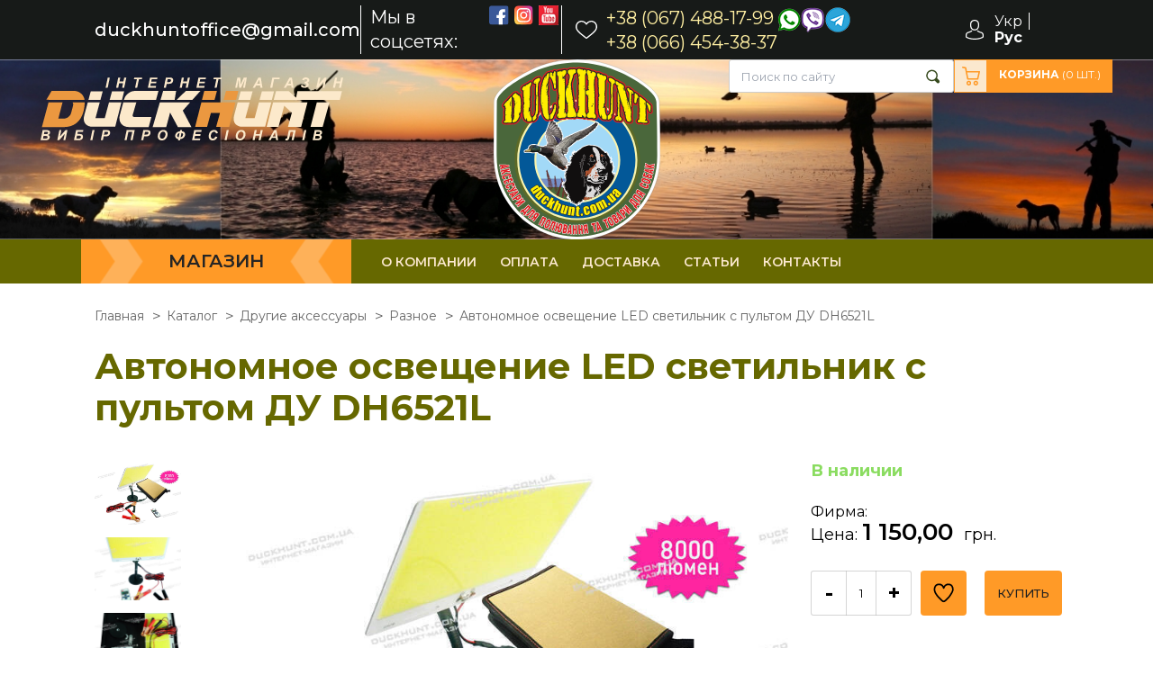

--- FILE ---
content_type: text/html; charset=utf-8
request_url: https://duckhunt.com.ua/product/avtonomnoe-osveschenie-led-svetilnik-s-pultom-du-dh6522m-dh6521l
body_size: 14845
content:
<!DOCTYPE html>
<html lang="ru" prefix="og: https://ogp.me/ns#">
<head>
    <meta charset="utf-8">
    <title> Автономное освещение LED светильник с пультом ДУ DH6521L </title>
    <meta name="description" property="og:description" content=" Автономное освещение LED светильник с пультом ДУ DH6521L "/>
    <meta name="viewport" content="width=device-width, initial-scale=1.0, height=device-height, minimum-scale=1.0, maximum-scale=1.0">
    <meta http-equiv="X-UA-Compatible" content="IE=edge">

<!-- для Seo Мультиязычного раскомментировать -->
<!--    <link rel="alternate" hreflang="ru" href="https://--><!--" >-->
<!--    <link rel="alternate" hreflang="uk" href="https://--><!--" >-->

    <link href="https://fonts.googleapis.com/css?family=Open+Sans&display=swap" rel="stylesheet">
    <meta property="og:type" content="website">
    <link rel="icon" type="image/svg+xml" href="/favicon.ico">
    <link rel="canonical" href="https://duckhunt.com.ua/product/avtonomnoe-osveschenie-led-svetilnik-s-pultom-du-dh6522m-dh6521l"/>

    <!--OG-->
    <meta property="og:type" content="website">
    <meta property="og:title" content=" Автономное освещение LED светильник с пультом ДУ DH6521L ">
    <meta property="og:description" content=" Автономное освещение LED светильник с пультом ДУ DH6521L ">
    <meta property="og:url" content="https://duckhunt.com.ua/product/avtonomnoe-osveschenie-led-svetilnik-s-pultom-du-dh6522m-dh6521l">
    <meta property="og:image" content="https://duckhunt.com.ua/files/product/1/0/5/3/1053.jpg">
    <meta name="twitter:card" content="summary_large_image">
    <meta name="twitter:image" content="https://duckhunt.com.ua/files/product/1/0/5/3/1053.jpg">

        <link rel="stylesheet"  type="text/css" href="/tpl/default/css/sweetalert2.min.css" /><link rel="stylesheet"  type="text/css" href="/tpl/default/css/libs/select2/select2.css" /><link rel="stylesheet"  type="text/css" href="/tpl/default/css/magnific-popup.css" /><link rel="stylesheet"  type="text/css" href="/tpl/default/css/nouislider.min.css" /><link rel="stylesheet"  type="text/css" href="/tpl/default/css/683.css" /><link rel="stylesheet"  type="text/css" href="/tpl/default/css/main.css" />
    <link rel="stylesheet" href="https://cdn.jsdelivr.net/npm/@fancyapps/ui/dist/fancybox.css"/>
    <script src="https://cdn.jsdelivr.net/npm/@fancyapps/ui@4.0/dist/fancybox.umd.js"></script>

    <link rel="stylesheet" href="https://cdn.jsdelivr.net/npm/swiper@7/swiper-bundle.min.css"/>

    <!--[if lt IE 10]>
    <script src="/js/html5shiv.min.js"></script>
    <![endif]-->

    
    <!-- Google Web Fonts -->
    <link href="https://fonts.googleapis.com/css?family=Roboto+Condensed:400,700italic,700,400italic,300italic,300"
          rel="stylesheet" type="text/css">

    <!-- Facebook Pixel Code -->
<script>
!function(f,b,e,v,n,t,s)
{if(f.fbq)return;n=f.fbq=function(){n.callMethod?
n.callMethod.apply(n,arguments):n.queue.push(arguments)};
if(!f._fbq)f._fbq=n;n.push=n;n.loaded=!0;n.version='2.0';
n.queue=[];t=b.createElement(e);t.async=!0;
t.src=v;s=b.getElementsByTagName(e)[0];
s.parentNode.insertBefore(t,s)}(window, document,'script',
'https://connect.facebook.net/en_US/fbevents.js');
fbq('init', '377875960106152');
fbq('track', 'PageView');
</script>
<noscript><img height="1" width="1" style="display:none"
src="https://www.facebook.com/tr?id=377875960106152&ev=PageView&noscript=1"
/></noscript>
<!-- End Facebook Pixel Code --></head>


<body>
<div itemscope itemtype="http://schema.org/Organization">
    <span style="display: none;" itemprop="name">Інтернет магазин DuckHunt</span>
    <div itemprop="address" itemscope itemtype="http://schema.org/PostalAddress">
        <span style="display: none;" itemprop="streetAddress">Кремневая долина, 1</span>
        <span style="display: none;" itemprop="addressLocality">Одесса</span>
        <span style="display: none;" itemprop="postalCode">65000</span>
    </div>
    <meta itemprop="email" content="duckhuntoffice@gmail.com">
            <span style="display: none" itemprop="telephone">+38 &#040;067&#041; 488-17-99</span>
            <span style="display: none" itemprop="telephone"> +38 &#040;066&#041; 454-38-37</span>
        <span style="display: none" itemprop="url">https://duckhunt.com.ua/product/avtonomnoe-osveschenie-led-svetilnik-s-pultom-du-dh6522m-dh6521l</span>
    <img style="display: none" itemprop="logo" class="img-responsive" src="/tpl/default/img/logo.png" alt="Логотип">
</div>

<!-- Модальное окно 1 -->
<a href="#x" class="overlay" id="remind-about-availability-form"></a>
<div class="hidden-wrapper popup white-popup-block" id="remind-about-availability-form">
    <h1 class="text-center">Оставьте ваш email и мы сообщим вам о наличии товара</h1>
    <div class="section">
        <form class="form-wrapper" action="/ajax/remindAboutAvailability" method="POST" id="form_remind">
            <input type="hidden" name="id" id="product_id" value="">
            <input type="hidden" name="price_id" id="product_price_id" value="">
            <input type="hidden" name="product_price" id="product_price" value="">
            <div class="row justify-content-center">
                <div class="col-lg-6 col-md-6 col-sm-8">
                    <label class="form-group">
                        <span class="form-group-name">
                            Имя
                        </span>
                        <input type="text" placeholder="Имя" name="name" required class="validate" value="">
                    </label>
                    <label class="form-group">
                        <span class="form-group-name">
                            E-mail
                        </span>
                        <input type="email" id="email" name="email" required value="">
                    </label>
                    <div class="form-group d-flex justify-content-center align-items-center">
                        <div class="g-recaptcha"></div>
                    </div>
                    <div class="text-center">
                        <!--                        <input type="submit" class="cart-button-submit" value="Оставить комментарий">-->
                        <button type="submit"  class="cart-button-submit">Оставить запрос</button>
                    </div>
                </div>
            </div>
        </form>
    </div>
    <a class="close" title="Закрыть" href="#close">×</a>
</div>

<div class="header">
    <div class="header-top">
        <div class="container">
            <div class="header-top-inn-wrapper">
                <a href="mailto:duckhuntoffice@gmail.com" class="header-top__mail">duckhuntoffice@gmail.com</a>
                <div class="footer-top-menu-additional-item" style="display: flex;font-size: 20px;color: #fff;line-height: 27px;border-right: 1px solid #fff;border-left: 1px solid #fff;padding-left: 10px;">Мы в соцсетях:
                    <div class="social" style="display: flex;">
                        <a style="padding: 0 3px;" onclick="gtag('event','click',{'event_category':'button_fb','event_action':'click'});return true;" href="https://www.facebook.com/DUCKHUNTUKR" target="_blank" class="social-item">
                            <img src="/tpl/default/img/facebook.svg" alt="facebook">
                        </a>
                        <a style="padding: 0 3px;" onclick="gtag('event','click',{'event_category':'button_inst','event_action':'click'});return true;" href="https://www.instagram.com/duckhunt_shop/" target="_blank" class="social-item">
                            <img src="/tpl/default/img/instagram.svg" alt="instagram">
                        </a>
                        <a style="padding: 0 3px;" onclick="gtag('event','click',{'event_category':'youtube','event_action':'click'});return true;" href="https://www.youtube.com/channel/UCBPSaa4jS9dDA-lK4iHdr0A" target="_blank" class="social-item">
                            <img src="/tpl/default/img/icon-youtube-48.png" alt="youtube">
                        </a>
                    </div>
                </div>

                <div class="header-top-additional">
                    <div style="color:white; margin-right: 10px;">
                        <a class="favorite-icon" rel="sidebar" href="/favorite">
                            <svg width="24" height="20" viewBox="0 0 24 20" fill="none" xmlns="http://www.w3.org/2000/svg">
                                <path d="M12 20C11.6583 20 11.3289 19.8841 11.0722 19.6734C10.1027 18.8794 9.16791 18.1331 8.3432 17.4749L8.33899 17.4714C5.92108 15.5415 3.83313 13.8747 2.38037 12.2329C0.756409 10.3974 0 8.65708 0 6.75591C0 4.90876 0.676208 3.20464 1.90393 1.95726C3.1463 0.695126 4.85101 0 6.70459 0C8.08997 0 9.3587 0.410249 10.4755 1.21926C11.0391 1.62762 11.5499 2.1274 12 2.71036C12.4503 2.1274 12.9609 1.62762 13.5247 1.21926C14.6415 0.410249 15.9102 0 17.2956 0C19.149 0 20.8539 0.695126 22.0963 1.95726C23.324 3.20464 24 4.90876 24 6.75591C24 8.65708 23.2438 10.3974 21.6198 12.2327C20.1671 13.8747 18.0793 15.5413 15.6617 17.4711C14.8356 18.1304 13.8994 18.8778 12.9276 19.6738C12.6711 19.8841 12.3415 20 12 20ZM6.70459 1.31685C5.24835 1.31685 3.91058 1.86121 2.93738 2.84979C1.94971 3.85329 1.4057 5.24046 1.4057 6.75591C1.4057 8.35489 2.04016 9.78493 3.46271 11.3927C4.83765 12.9467 6.88275 14.5791 9.25067 16.4693L9.25507 16.4727C10.0829 17.1336 11.0213 17.8827 11.998 18.6826C12.9805 17.8812 13.9204 17.1308 14.7499 16.469C17.1176 14.5788 19.1625 12.9467 20.5375 11.3927C21.9598 9.78493 22.5943 8.35489 22.5943 6.75591C22.5943 5.24046 22.0503 3.85329 21.0626 2.84979C20.0896 1.86121 18.7516 1.31685 17.2956 1.31685C16.2288 1.31685 15.2494 1.63448 14.3846 2.26083C13.6139 2.81926 13.077 3.52519 12.7623 4.01914C12.6004 4.27315 12.3155 4.42476 12 4.42476C11.6845 4.42476 11.3996 4.27315 11.2377 4.01914C10.9232 3.52519 10.3863 2.81926 9.61542 2.26083C8.75061 1.63448 7.77118 1.31685 6.70459 1.31685Z" fill="white"/>
                            </svg>
                        </a>
                    </div>
                    <div class="header-top-tel">
                                                    <a onclick="gtag('event','click',{'event_category':'tel','event_action':'click'});return true;" class="header-top-tel__item" href="tel:">
                                <span itemprop="telephone">
                                    +38 (067) 488-17-99                                                                            <img style="display: inline;" src="/tpl/default/img/whatsapp-viber-telegram.png" alt="tel">
                                                                    </span>
                            </a>

                                                    <a onclick="gtag('event','click',{'event_category':'tel','event_action':'click'});return true;" class="header-top-tel__item" href="tel:">
                                <span itemprop="telephone">
                                    +38 (066) 454-38-37                                                                    </span>
                            </a>

                                            </div>
                    <!--                    <div class="header-top-additional-buttons">-->
<!--                        <a href="--><!--" class="header-top-additional-buttons__item">-->
<!--                            Авторизоваться/-->
<!--                        </a>-->
<!--                        <a href="--><!--" class="header-top-additional-buttons__item">-->
<!--                            Зарегистрироваться-->
<!--                        </a>-->
<!--                    </div>-->
                    <div class="header-account">
                        <a href="/users/login" id="header-account-icon" class="account-icon">
                            <svg width="20" height="22" viewBox="0 0 20 22" fill="none" xmlns="http://www.w3.org/2000/svg">
                                <path d="M9.91477 11.8542C9.93912 11.8542 9.96346 11.8542 9.99268 11.8542C10.0024 11.8542 10.0122 11.8542 10.0219 11.8542C10.0365 11.8542 10.056 11.8542 10.0706 11.8542C11.4972 11.8314 12.6512 11.3622 13.5033 10.4647C15.3779 8.48747 15.0663 5.09795 15.0322 4.77449C14.9104 2.34624 13.6834 1.18451 12.6707 0.642369C11.916 0.236902 11.0347 0.0182232 10.0511 0H10.017C10.0122 0 10.0024 0 9.99755 0H9.96833C9.42786 0 8.3664 0.0820046 7.34877 0.624146C6.32626 1.16629 5.07977 2.32802 4.95805 4.77449C4.92396 5.09795 4.61234 8.48747 6.48694 10.4647C7.33416 11.3622 8.48813 11.8314 9.91477 11.8542ZM6.25809 4.88838C6.25809 4.87472 6.26296 4.86105 6.26296 4.85194C6.42364 1.58542 8.902 1.23462 9.96346 1.23462H9.98294C9.99268 1.23462 10.0073 1.23462 10.0219 1.23462C11.3365 1.26196 13.5715 1.7631 13.7224 4.85194C13.7224 4.8656 13.7224 4.87927 13.7273 4.88838C13.7321 4.92027 14.073 8.01822 12.5246 9.6492C11.9111 10.2961 11.0931 10.615 10.017 10.6241C10.0073 10.6241 10.0024 10.6241 9.99268 10.6241C9.98294 10.6241 9.97807 10.6241 9.96833 10.6241C8.89713 10.615 8.07426 10.2961 7.46562 9.6492C5.92213 8.02734 6.25322 4.91572 6.25809 4.88838Z" fill="white"/>
                                <path d="M19.9986 17.4761C19.9986 17.4715 19.9986 17.467 19.9986 17.4624C19.9986 17.426 19.9938 17.3895 19.9938 17.3485C19.9646 16.4465 19.9013 14.3371 17.7881 13.6629C17.7735 13.6583 17.754 13.6538 17.7394 13.6492C15.5434 13.1253 13.7175 11.9408 13.698 11.9271C13.401 11.7312 12.992 11.7995 12.7827 12.0774C12.5733 12.3554 12.6463 12.738 12.9433 12.9339C13.0261 12.9886 14.964 14.2506 17.3888 14.8337C18.5233 15.2118 18.6499 16.3462 18.684 17.385C18.684 17.426 18.684 17.4624 18.6889 17.4989C18.6937 17.9089 18.6645 18.5421 18.5866 18.9066C17.7978 19.3257 14.7059 20.7745 10.0024 20.7745C5.31836 20.7745 2.20702 19.3212 1.41336 18.9021C1.33545 18.5376 1.30137 17.9043 1.31111 17.4943C1.31111 17.4579 1.31598 17.4214 1.31598 17.3804C1.35006 16.3417 1.47666 15.2073 2.61115 14.8292C5.03595 14.246 6.97385 12.9795 7.05662 12.9294C7.35364 12.7335 7.42667 12.3508 7.2173 12.0729C7.00793 11.795 6.59893 11.7267 6.30191 11.9226C6.28244 11.9362 4.46627 13.1207 2.26058 13.6446C2.2411 13.6492 2.22649 13.6538 2.21189 13.6583C0.0987069 14.3371 0.0354089 16.4465 0.00619438 17.344C0.00619438 17.385 0.00619427 17.4214 0.00132519 17.4579C0.00132519 17.4624 0.00132519 17.467 0.00132519 17.4715C-0.00354389 17.7084 -0.00841287 18.9248 0.249648 19.5353C0.298339 19.6538 0.385983 19.754 0.502841 19.8223C0.648913 19.9134 4.14978 22 10.0073 22C15.8648 22 19.3657 19.9089 19.5117 19.8223C19.6237 19.754 19.7162 19.6538 19.7649 19.5353C20.0084 18.9294 20.0035 17.713 19.9986 17.4761Z" fill="white"/>
                            </svg>
                        </a>
                    </div>
                    <div class="select-language" style="color: white">
                                                    <a href="/uk/product/avtonomnoe-osveschenie-led-svetilnik-s-pultom-du-dh6522m-dh6521l" class="lang-list__item ">Укр</a>
                                                    <a href="/product/avtonomnoe-osveschenie-led-svetilnik-s-pultom-du-dh6522m-dh6521l" class="lang-list__item active">Рус</a>
                                            </div>
                </div>
            </div>
        </div>
    </div>
    <div class="header-hero" style="background: url('/tpl/default/img/header-bg-new.jpg') no-repeat;background-size: cover;background-position: center;">
        <img src="/tpl/default/img/header-logo.svg" width="185" style="position:absolute;">
        <div class="container">
            <div class="header-hero-inn-wrapper">
                <a href="/" class="logo" style="position: relative; top: 10%">
                    <img src="/tpl/default/img/logo.svg" alt="logo">
                </a>
                <div class="header-hero-buttons" itemscope itemtype="https://schema.org/WebSite" style="top: 0">
                    <meta itemprop="url" content="https://duckhunt.com.ua/"/>
                    <form action="/catalog/search" method="GET" class="search-form" itemprop="potentialAction" itemscope itemtype="https://schema.org/SearchAction">
                        <meta itemprop="target" content="https://duckhunt.com.ua/catalog/search?word={word}"/>
                        <input itemprop="query-input" name="word" placeholder="Поиск по сайту">
                        <button>
                            <img src="/tpl/default/img/search-icon.svg" alt="seach">
                        </button>
                    </form>

                    <a href="#" class="cart-button js-mfp-ajax"
                       data-url="/ajax/getWidget"
                       data-params='{"name": "cart", "SkylogicCart": {"controller": "update"}}'>
                        <span class="cart-img">
                            <img src="/tpl/default/img/cart-icon.svg" alt="cart">
                        </span>
                        <span class="cart-button-name">
                            Корзина <span class="count">(<span class="js-cart-count"></span> шт.)</span>
                        </span>
                    </a>
                </div>
            </div>
        </div>
    </div>
    <div class="header-nav-wrapper">
    <div class="container">
        <div class="header-nav-wrapper-inn-wrapper">
            <div class="catalog-button">Магазин</div>
            <nav>
                <ul class="header-nav-wrapper-list">
                                            <li class="header-nav-wrapper-list-item">
                            <a href="/about">О компании</a>
                        </li>
                                            <li class="header-nav-wrapper-list-item">
                            <a href="/oplata">Оплата</a>
                        </li>
                                            <li class="header-nav-wrapper-list-item">
                            <a href="/dostavka">Доставка</a>
                        </li>
                                            <li class="header-nav-wrapper-list-item">
                            <a href="/news/all">Статьи</a>
                        </li>
                                            <li class="header-nav-wrapper-list-item">
                            <a href="/contacts">Контакты</a>
                        </li>
                                    </ul>
            </nav>
        </div>
    </div>
</div>
    <div class="header-mobile">
        <div class="container">
            <div class="header-mobile-top">
                <a href="/" class="header-mobile__logo">
                    <img src="/tpl/default/img/logo-mobile.png" alt="logo">
                </a>
                <button class="hamburger hamburger--spin js-mobile-menu-button" type="button">
                    <span class="hamburger-box">
                        <span class="hamburger-inner"></span>
                    </span>
                </button>
            </div>
            <div class="header-mobile-bottom">
                <div class="catalog-button">Магазин</div>

                <a href="#" class="header-mobile-bottom__cart js-mfp-ajax" data-url="/ajax/getWidget" data-params='{"name": "cart", "SkylogicCart": {"controller": "update"}}'>
                    <img src="/tpl/default/img/cart-icon.svg" alt="cart icon">
                </a>
            </div>
        </div>
    </div>
</div>
<!-- Main Menu -->
    <div class="sidebar-wrapper sidebar-wrapper--mobile-menu">
        <aside class="sidebar">
            <div class="sidebar-close-mobile-wrapper">
                <h2 class="title-catalog-menu">КАТАЛОГ ТОВАРОВ</h2>
                <div class="sidebar-close-mobile">&#10006;</div>
            </div>
            <div class="sidebar-filters-wrapper accordion">
                                    <div class="sidebar-filters-block accordion-container active" >
                        <div class="sidebar-filters-block__title accordion-button">Чучела для охоты на утку</div>
                        <div class="sidebar-filters-block-content accordion-content">
                            <ul class="list-links">
                                <li class="#">
                                    <a href="/catalog/chuchela-dlya-ohoty-na-utku" class="list-links">Все товары</a>
                                </li>
                                                                    <li class="#" id="active">
                                        <a href="/catalog/greenhead-gear" class="list-links">Greenhead Gear</a>
                                    </li>
                                                                    <li class="#" id="active">
                                        <a href="/catalog/flambeau" class="list-links">Flambeau</a>
                                    </li>
                                                                    <li class="#" id="active">
                                        <a href="/catalog/mojo-outdoors" class="list-links">MOJO Outdoors</a>
                                    </li>
                                                                    <li class="#" id="active">
                                        <a href="/catalog/lucky-duck" class="list-links">Lucky Duck</a>
                                    </li>
                                                                    <li class="#" id="active">
                                        <a href="/catalog/sport-plast" class="list-links">Sport-Plast</a>
                                    </li>
                                                                    <li class="#" id="active">
                                        <a href="/catalog/final-approach" class="list-links">Final Approach</a>
                                    </li>
                                                            </ul>
                        </div>
                    </div>
                                    <div class="sidebar-filters-block accordion-container active" >
                        <div class="sidebar-filters-block__title accordion-button">Чучела для охоты на гуся</div>
                        <div class="sidebar-filters-block-content accordion-content">
                            <ul class="list-links">
                                <li class="#">
                                    <a href="/catalog/chuchela-dlya-ohoty-na-gusya" class="list-links">Все товары</a>
                                </li>
                                                                    <li class="#" id="active">
                                        <a href="/catalog/sport-plast-16" class="list-links">Sport-Plast</a>
                                    </li>
                                                                    <li class="#" id="active">
                                        <a href="/catalog/greenhead-gear-17" class="list-links">Greenhead Gear</a>
                                    </li>
                                                                    <li class="#" id="active">
                                        <a href="/catalog/lucky-duck-149" class="list-links">Lucky Duck</a>
                                    </li>
                                                            </ul>
                        </div>
                    </div>
                                    <div class="sidebar-filters-block accordion-container active" >
                        <div class="sidebar-filters-block__title accordion-button">Чучела для охоты на голубя</div>
                        <div class="sidebar-filters-block-content accordion-content">
                            <ul class="list-links">
                                <li class="#">
                                    <a href="/catalog/chuchela-dlya-ohoty-na-golubya" class="list-links">Все товары</a>
                                </li>
                                                                    <li class="#" id="active">
                                        <a href="/catalog/sport-plast-19" class="list-links">Sport Plast</a>
                                    </li>
                                                                    <li class="#" id="active">
                                        <a href="/catalog/lucky-duck-20" class="list-links">Lucky Duck</a>
                                    </li>
                                                                    <li class="#" id="active">
                                        <a href="/catalog/mojo-outdoors-21" class="list-links">MOJO Outdoors</a>
                                    </li>
                                                            </ul>
                        </div>
                    </div>
                                    <div class="sidebar-filters-block accordion-container active" >
                        <div class="sidebar-filters-block__title accordion-button">Чучела для охоты на хищника</div>
                        <div class="sidebar-filters-block-content accordion-content">
                            <ul class="list-links">
                                <li class="#">
                                    <a href="/catalog/chuchela-dlya-ohoty-na-hischnika" class="list-links">Все товары</a>
                                </li>
                                                                    <li class="#" id="active">
                                        <a href="/catalog/sport-plast-26" class="list-links">Sport Plast</a>
                                    </li>
                                                                    <li class="#" id="active">
                                        <a href="/catalog/lucky-duck-27" class="list-links">Lucky Duck</a>
                                    </li>
                                                                    <li class="#" id="active">
                                        <a href="/catalog/mojo-outdoors-88" class="list-links">MOJO Outdoors</a>
                                    </li>
                                                            </ul>
                        </div>
                    </div>
                                    <div class="sidebar-filters-block accordion-container active" >
                        <div class="sidebar-filters-block__title accordion-button">Манки для охоты на утку</div>
                        <div class="sidebar-filters-block-content accordion-content">
                            <ul class="list-links">
                                <li class="#">
                                    <a href="/catalog/manki-dlya-ohoty-na-utku" class="list-links">Все товары</a>
                                </li>
                                                                    <li class="#" id="active">
                                        <a href="/catalog/buck-gardner" class="list-links">Buck Gardner</a>
                                    </li>
                                                                    <li class="#" id="active">
                                        <a href="/catalog/sure-shot-59" class="list-links">Sure-Shot</a>
                                    </li>
                                                                    <li class="#" id="active">
                                        <a href="/catalog/echo" class="list-links">Echo</a>
                                    </li>
                                                                    <li class="#" id="active">
                                        <a href="/catalog/duck-commander" class="list-links">Duck Commander</a>
                                    </li>
                                                                    <li class="#" id="active">
                                        <a href="/catalog/nordik-58" class="list-links">Nordik</a>
                                    </li>
                                                                    <li class="#" id="active">
                                        <a href="/catalog/riceland-custom-calls" class="list-links">Riceland Custom Calls</a>
                                    </li>
                                                            </ul>
                        </div>
                    </div>
                                    <div class="sidebar-filters-block accordion-container active" >
                        <div class="sidebar-filters-block__title accordion-button">Манки для охоты на гуся</div>
                        <div class="sidebar-filters-block-content accordion-content">
                            <ul class="list-links">
                                <li class="#">
                                    <a href="/catalog/manki-dlya-ohoty-na-gusya" class="list-links">Все товары</a>
                                </li>
                                                                    <li class="#" id="active">
                                        <a href="/catalog/buck-gardner-34" class="list-links">Buck Gardner</a>
                                    </li>
                                                                    <li class="#" id="active">
                                        <a href="/catalog/riceland-custom-calls-37" class="list-links">Riceland Custom Calls</a>
                                    </li>
                                                                    <li class="#" id="active">
                                        <a href="/catalog/echo-103" class="list-links">Echo</a>
                                    </li>
                                                            </ul>
                        </div>
                    </div>
                                    <div class="sidebar-filters-block accordion-container active" >
                        <div class="sidebar-filters-block__title accordion-button">Манки для охоты на хищника</div>
                        <div class="sidebar-filters-block-content accordion-content">
                            <ul class="list-links">
                                <li class="#">
                                    <a href="/catalog/manki-dlya-ohoty-na-hischnika" class="list-links">Все товары</a>
                                </li>
                                                                    <li class="#" id="active">
                                        <a href="/catalog/nordik-40" class="list-links">Nordik</a>
                                    </li>
                                                                    <li class="#" id="active">
                                        <a href="/catalog/buck-gardner-61" class="list-links">Buck Gardner</a>
                                    </li>
                                                                    <li class="#" id="active">
                                        <a href="/catalog/gunbroker" class="list-links">Gunbroker</a>
                                    </li>
                                                            </ul>
                        </div>
                    </div>
                                    <div class="sidebar-filters-block accordion-container active" >
                        <div class="sidebar-filters-block__title accordion-button">Манки для охоты на копытных</div>
                        <div class="sidebar-filters-block-content accordion-content">
                            <ul class="list-links">
                                <li class="#">
                                    <a href="/catalog/manki-dlya-ohoty-na-kopytnyh" class="list-links">Все товары</a>
                                </li>
                                                                    <li class="#" id="active">
                                        <a href="/catalog/nordik-95" class="list-links">Nordik</a>
                                    </li>
                                                                    <li class="#" id="active">
                                        <a href="/catalog/gunbroker-96" class="list-links">Gunbroker</a>
                                    </li>
                                                            </ul>
                        </div>
                    </div>
                                    <div class="sidebar-filters-block accordion-container active" >
                        <div class="sidebar-filters-block__title accordion-button">Имитаторы голосов</div>
                        <div class="sidebar-filters-block-content accordion-content">
                            <ul class="list-links">
                                <li class="#">
                                    <a href="/catalog/imitatory-golosov" class="list-links">Все товары</a>
                                </li>
                                                                    <li class="#" id="active">
                                        <a href="/catalog/shama-158" class="list-links">Shama</a>
                                    </li>
                                                                    <li class="#" id="active">
                                        <a href="/catalog/birdking" class="list-links">BirdKing</a>
                                    </li>
                                                            </ul>
                        </div>
                    </div>
                                    <div class="sidebar-filters-block accordion-container active" >
                        <div class="sidebar-filters-block__title accordion-button">Маскировка и скрадки</div>
                        <div class="sidebar-filters-block-content accordion-content">
                            <ul class="list-links">
                                <li class="#">
                                    <a href="/catalog/maskirovka-i-skradki" class="list-links">Все товары</a>
                                </li>
                                                                    <li class="#" id="active">
                                        <a href="/catalog/skradki-dlya-ohoty" class="list-links">Скрадки для охоты</a>
                                    </li>
                                                                    <li class="#" id="active">
                                        <a href="/catalog/maskirovochnye-seti-i-materialy" class="list-links">Маскировочные сети и материалы</a>
                                    </li>
                                                            </ul>
                        </div>
                    </div>
                                    <div class="sidebar-filters-block accordion-container active" >
                        <div class="sidebar-filters-block__title accordion-button">Тактическое снаряжение</div>
                        <div class="sidebar-filters-block-content accordion-content">
                            <ul class="list-links">
                                <li class="#">
                                    <a href="/catalog/takticheskiye-aksessuary" class="list-links">Все товары</a>
                                </li>
                                                                    <li class="#" id="active">
                                        <a href="/catalog/kraska-dlya-lica" class="list-links">Краска для лица</a>
                                    </li>
                                                                    <li class="#" id="active">
                                        <a href="/catalog/maski-ta-balaklavi" class="list-links">Маски и балаклавы</a>
                                    </li>
                                                                    <li class="#" id="active">
                                        <a href="/catalog/takticheskoe-snaryazhenie-dlya-sobak" class="list-links">Тактическое снаряжение для собак</a>
                                    </li>
                                                                    <li class="#" id="active">
                                        <a href="/catalog/sumki-i-ryukzaki-175" class="list-links">Сумки и рюкзаки</a>
                                    </li>
                                                                    <li class="#" id="active">
                                        <a href="/catalog/rozvantazhennya-ta-plitonoski" class="list-links">Разгрузки и плитоноски</a>
                                    </li>
                                                                    <li class="#" id="active">
                                        <a href="/catalog/nakolenniki-takticheskie" class="list-links">Наколенники и налокотники</a>
                                    </li>
                                                                    <li class="#" id="active">
                                        <a href="/catalog/perchatki-takticheskie" class="list-links">Перчатки тактические</a>
                                    </li>
                                                                    <li class="#" id="active">
                                        <a href="/catalog/ochki" class="list-links">Очки</a>
                                    </li>
                                                                    <li class="#" id="active">
                                        <a href="/catalog/naushniki" class="list-links">Наушники и беруши</a>
                                    </li>
                                                            </ul>
                        </div>
                    </div>
                                    <div class="sidebar-filters-block accordion-container active" >
                        <div class="sidebar-filters-block__title accordion-button">Метательные машинки</div>
                        <div class="sidebar-filters-block-content accordion-content">
                            <ul class="list-links">
                                <li class="#">
                                    <a href="/catalog/metatelnye-mashinki" class="list-links">Все товары</a>
                                </li>
                                                                    <li class="#" id="active">
                                        <a href="/catalog/mtm" class="list-links">MTM</a>
                                    </li>
                                                                    <li class="#" id="active">
                                        <a href="/catalog/do-all" class="list-links">Do All</a>
                                    </li>
                                                                    <li class="#" id="active">
                                        <a href="/catalog/shama-42" class="list-links">Shama</a>
                                    </li>
                                                            </ul>
                        </div>
                    </div>
                                    <div class="sidebar-filters-block accordion-container active" >
                        <div class="sidebar-filters-block__title accordion-button">Головные уборы</div>
                        <div class="sidebar-filters-block-content accordion-content">
                            <ul class="list-links">
                                <li class="#">
                                    <a href="/catalog/golovnye-ubory-i-maski" class="list-links">Все товары</a>
                                </li>
                                                                    <li class="#" id="active">
                                        <a href="/catalog/kepki" class="list-links">Кепки</a>
                                    </li>
                                                                    <li class="#" id="active">
                                        <a href="/catalog/shapki" class="list-links">Шапки</a>
                                    </li>
                                                                    <li class="#" id="active">
                                        <a href="/catalog/maski" class="list-links">Маски</a>
                                    </li>
                                                            </ul>
                        </div>
                    </div>
                                    <div class="sidebar-filters-block accordion-container active" >
                        <div class="sidebar-filters-block__title accordion-button">Чехлы для ружей</div>
                        <div class="sidebar-filters-block-content accordion-content">
                            <ul class="list-links">
                                <li class="#">
                                    <a href="/catalog/chehly-dlya-ruzhey" class="list-links">Все товары</a>
                                </li>
                                                                    <li class="#" id="active">
                                        <a href="/catalog/avery" class="list-links">Avery</a>
                                    </li>
                                                                    <li class="#" id="active">
                                        <a href="/catalog/mossy-oak-82" class="list-links">Mossy Oak</a>
                                    </li>
                                                                    <li class="#" id="active">
                                        <a href="/catalog/volmas" class="list-links">Волмас</a>
                                    </li>
                                                                    <li class="#" id="active">
                                        <a href="/catalog/mojo" class="list-links">MOJO</a>
                                    </li>
                                                            </ul>
                        </div>
                    </div>
                                    <div class="sidebar-filters-block accordion-container active" >
                        <div class="sidebar-filters-block__title accordion-button">Сумки и рюкзаки</div>
                        <div class="sidebar-filters-block-content accordion-content">
                            <ul class="list-links">
                                <li class="#">
                                    <a href="/catalog/sumki-i-ryukzaki" class="list-links">Все товары</a>
                                </li>
                                                                    <li class="#" id="active">
                                        <a href="/catalog/mojo-outdoors-84" class="list-links">MOJO Outdoors</a>
                                    </li>
                                                                    <li class="#" id="active">
                                        <a href="/catalog/flambeau-86" class="list-links">Flambeau</a>
                                    </li>
                                                                    <li class="#" id="active">
                                        <a href="/catalog/herter-s" class="list-links">Herter&#039;s</a>
                                    </li>
                                                                    <li class="#" id="active">
                                        <a href="/catalog/avery-101" class="list-links">Avery</a>
                                    </li>
                                                                    <li class="#" id="active">
                                        <a href="/catalog/volmas-133" class="list-links">Волмас</a>
                                    </li>
                                                            </ul>
                        </div>
                    </div>
                                    <div class="sidebar-filters-block accordion-container active" >
                        <div class="sidebar-filters-block__title accordion-button">Патронташи и подсумки</div>
                        <div class="sidebar-filters-block-content accordion-content">
                            <ul class="list-links">
                                <li class="#">
                                    <a href="/catalog/patrontashi-i-podsumki" class="list-links">Все товары</a>
                                </li>
                                                                    <li class="#" id="active">
                                        <a href="/catalog/mossy-oak-90" class="list-links">Mossy Oak</a>
                                    </li>
                                                                    <li class="#" id="active">
                                        <a href="/catalog/avery-100" class="list-links">Avery</a>
                                    </li>
                                                            </ul>
                        </div>
                    </div>
                                    <div class="sidebar-filters-block accordion-container active" >
                        <div class="sidebar-filters-block__title accordion-button">Товары для охотничьих собак</div>
                        <div class="sidebar-filters-block-content accordion-content">
                            <ul class="list-links">
                                <li class="#">
                                    <a href="/catalog/tovary-dlya-ohotnichih-sobak" class="list-links">Все товары</a>
                                </li>
                                                                    <li class="#" id="active">
                                        <a href="/catalog/ochki-dlya-sobak" class="list-links">Очки для собак</a>
                                    </li>
                                                                    <li class="#" id="active">
                                        <a href="/catalog/osheyniki-i-imennye-zhetony" class="list-links">Ошейники и именные жетоны</a>
                                    </li>
                                                                    <li class="#" id="active">
                                        <a href="/catalog/povodki-i-kordy" class="list-links">Поводки и корды</a>
                                    </li>
                                                                    <li class="#" id="active">
                                        <a href="/catalog/elektro-osheyniki-i-bipery" class="list-links">Электроошейники, бипера, GPS, антилай</a>
                                    </li>
                                                                    <li class="#" id="active">
                                        <a href="/catalog/svistki-i-gorny" class="list-links">Свистки и горны</a>
                                    </li>
                                                                    <li class="#" id="active">
                                        <a href="/catalog/ponoski-i-katapulty" class="list-links">Поноски и катапульты</a>
                                    </li>
                                                                    <li class="#" id="active">
                                        <a href="/catalog/zapahi-dichi" class="list-links">Запахи дичи</a>
                                    </li>
                                                                    <li class="#" id="active">
                                        <a href="/catalog/kolokolchiki" class="list-links">Колокольчики</a>
                                    </li>
                                                                    <li class="#" id="active">
                                        <a href="/catalog/odezhda-dlya-sobak" class="list-links">Одежда для собак</a>
                                    </li>
                                                                    <li class="#" id="active">
                                        <a href="/catalog/raznoe-109" class="list-links">Разное</a>
                                    </li>
                                                                    <li class="#" id="active">
                                        <a href="/catalog/sredstva-ot-kleschey-i-bloh" class="list-links">Средства от клещей и блох</a>
                                    </li>
                                                                    <li class="#" id="active">
                                        <a href="/catalog/perenoski-i-kletki" class="list-links">Переноски и клетки</a>
                                    </li>
                                                            </ul>
                        </div>
                    </div>
                                    <div class="sidebar-filters-block accordion-container active" >
                        <div class="sidebar-filters-block__title accordion-button">Корма для охотничьих собак</div>
                        <div class="sidebar-filters-block-content accordion-content">
                            <ul class="list-links">
                                <li class="#">
                                    <a href="/catalog/korma-dlya-ohotnichih-sobak" class="list-links">Все товары</a>
                                </li>
                                                                    <li class="#" id="active">
                                        <a href="/catalog/baskervil" class="list-links">Баскервиль</a>
                                    </li>
                                                                    <li class="#" id="active">
                                        <a href="/catalog/hubertus-gold" class="list-links">Хубертус Голд</a>
                                    </li>
                                                                    <li class="#" id="active">
                                        <a href="/catalog/eminent" class="list-links">Эминент</a>
                                    </li>
                                                                    <li class="#" id="active">
                                        <a href="/catalog/hubert" class="list-links">Хуберт</a>
                                    </li>
                                                            </ul>
                        </div>
                    </div>
                                    <div class="sidebar-filters-block accordion-container active" >
                        <div class="sidebar-filters-block__title accordion-button">Другие аксессуары</div>
                        <div class="sidebar-filters-block-content accordion-content">
                            <ul class="list-links">
                                <li class="#">
                                    <a href="/catalog/drugie-aksessuary" class="list-links">Все товары</a>
                                </li>
                                                                    <li class="#" id="active">
                                        <a href="/catalog/vse-dlya-chuchel" class="list-links">Всё для чучел</a>
                                    </li>
                                                                    <li class="#" id="active">
                                        <a href="/catalog/podveski-dlya-mankov" class="list-links">Подвески для манков</a>
                                    </li>
                                                                    <li class="#" id="active">
                                        <a href="/catalog/keysy-dlya-patronov" class="list-links">Кейсы для патронов</a>
                                    </li>
                                                                    <li class="#" id="active">
                                        <a href="/catalog/remni-dlya-oruzhiya" class="list-links">Ремни для оружия</a>
                                    </li>
                                                                    <li class="#" id="active">
                                        <a href="/catalog/toroka-dlya-dichi" class="list-links">Торока для дичи</a>
                                    </li>
                                                                    <li class="#" id="active">
                                        <a href="/catalog/raznoe" class="list-links">Разное</a>
                                    </li>
                                                            </ul>
                        </div>
                    </div>
                                    <div class="sidebar-filters-block accordion-container active" >
                        <div class="sidebar-filters-block__title accordion-button">Атрибутика и сувениры</div>
                        <div class="sidebar-filters-block-content accordion-content">
                            <ul class="list-links">
                                <li class="#">
                                    <a href="/catalog/atributika-i-suveniry" class="list-links">Все товары</a>
                                </li>
                                                                    <li class="#" id="active">
                                        <a href="/catalog/znachki" class="list-links">Значки</a>
                                    </li>
                                                                    <li class="#" id="active">
                                        <a href="/catalog/shevrony-i-nashivki" class="list-links">Шевроны и нашивки</a>
                                    </li>
                                                                    <li class="#" id="active">
                                        <a href="/catalog/statuetki" class="list-links">Статуэтки</a>
                                    </li>
                                                            </ul>
                        </div>
                    </div>
                                    <div class="sidebar-filters-block accordion-container active" >
                        <div class="sidebar-filters-block__title accordion-button">Средства самозащиты</div>
                        <div class="sidebar-filters-block-content accordion-content">
                            <ul class="list-links">
                                <li class="#">
                                    <a href="/catalog/sredstva-samozaschity" class="list-links">Все товары</a>
                                </li>
                                                                    <li class="#" id="active">
                                        <a href="/catalog/ballistol" class="list-links">BALLISTOL</a>
                                    </li>
                                                                    <li class="#" id="active">
                                        <a href="/catalog/sabre" class="list-links">Sabre</a>
                                    </li>
                                                                    <li class="#" id="active">
                                        <a href="/catalog/kobra-172" class="list-links">Кобра</a>
                                    </li>
                                                                    <li class="#" id="active">
                                        <a href="/catalog/trainertec" class="list-links">Trainertec</a>
                                    </li>
                                                                    <li class="#" id="active">
                                        <a href="/catalog/patpet" class="list-links">PatPet</a>
                                    </li>
                                                            </ul>
                        </div>
                    </div>
                            </div>
        </aside>
    </div>

<script>
    // let parent = this.getElementsByClassName('active');
    // let elem = document.getElementById('active');
    console.log(this);
    console.log('test');
</script>
<div class="wrapper">
        <div class="content">
        
<div class="default-page-content" id="product"  itemscope itemtype="https://schema.org/Product">
    <meta class="hidden" itemprop="brand" content="Автономное освещение LED светильник с пультом ДУ DH6521L DH6521L" />
    <div class="hidden" itemprop="aggregateRating"
         itemscope itemtype="https://schema.org/AggregateRating">
        <span itemprop="ratingValue"></span>
        <span itemprop="reviewCount"></span>
    </div>
    <div class="hidden" itemprop="review" itemscope itemtype="https://schema.org/Review">
        <meta itemprop="author" content="Тест имени для отзыва" />
        <meta itemprop="datePublished" content="2016-06-06" />
    </div>
    <div class="container">
        <div class="breadcrumbs" itemscope itemtype="https://schema.org/BreadcrumbList">
            <span class="breadcrumb-item " itemprop="itemListElement" itemscope itemtype="https://schema.org/ListItem">
            <a href="/" itemprop="item">
                <span itemprop="name">Главная</span>
                <meta itemprop="position" content="1"/>
            </a>
        </span>
            <span class="breadcrumb-item " itemprop="itemListElement" itemscope itemtype="https://schema.org/ListItem">
            <a href="/catalog/all" itemprop="item">
                <span itemprop="name">Каталог</span>
                <meta itemprop="position" content="2"/>
            </a>
        </span>
            <span class="breadcrumb-item " itemprop="itemListElement" itemscope itemtype="https://schema.org/ListItem">
            <a href="/catalog/drugie-aksessuary" itemprop="item">
                <span itemprop="name">Другие аксессуары</span>
                <meta itemprop="position" content="3"/>
            </a>
        </span>
            <span class="breadcrumb-item " itemprop="itemListElement" itemscope itemtype="https://schema.org/ListItem">
            <a href="/catalog/raznoe" itemprop="item">
                <span itemprop="name">Разное</span>
                <meta itemprop="position" content="4"/>
            </a>
        </span>
            <span class="breadcrumb-item active" itemprop="itemListElement" itemscope itemtype="https://schema.org/ListItem">
            <a href="#" itemprop="item">
                <span itemprop="name">Автономное освещение LED светильник с пультом ДУ DH6521L</span>
                <meta itemprop="position" content="5"/>
            </a>
        </span>
    </div>
        <h2 itemprop="name" class="main-title">Автономное освещение LED светильник с пультом ДУ DH6521L</h2>

        <div class="product-card js-product-container">
            <div class="product-card-img">
                <div class="product-card-img-nav">
                    <div class="swiper-container product-card-img-nav-wrapper">
                        <div class="swiper-wrapper">
                            <div class="swiper-slide product-card-img-nav-wrapper__item">
                                <img src="/files/product/1/0/5/3/1053.jpg" alt="Автономное освещение LED светильник с пультом ДУ DH6521L фото">
                            </div>
                                                            <div class="swiper-slide product-card-img-nav-wrapper__item">
                                    <img src="/files/product/1/0/5/3/more/1761.jpg" alt="photo_0 фото">
                                </div>
                                                            <div class="swiper-slide product-card-img-nav-wrapper__item">
                                    <img src="/files/product/1/0/5/3/more/1762.jpg" alt="photo_1 фото">
                                </div>
                                                            <div class="swiper-slide product-card-img-nav-wrapper__item">
                                    <img src="/files/product/1/0/5/3/more/1763.jpg" alt="photo_2 фото">
                                </div>
                                                            <div class="swiper-slide product-card-img-nav-wrapper__item">
                                    <img src="/files/product/1/0/5/3/more/1764.jpg" alt="photo_3 фото">
                                </div>
                                                    </div>
                    </div>
                </div>
                <div class="product-card-img-main">
                    <div class="swiper-container product-card-img-main-wrapper">
                        <div class="swiper-wrapper">
                            <a itemprop="image" href="/files/product/1/0/5/3/1053.jpg" class="swiper-slide product-card-img-main-wrapper__item zoom-element" data-fancybox="gallery-product-card">
                                <img src="/files/product/1/0/5/3/1053.jpg" alt="img product">
                            </a>
                                                            <a href="/files/product/1/0/5/3/more/1761.jpg" class="swiper-slide product-card-img-main-wrapper__item zoom-element" data-fancybox="gallery-product-card">
                                    <img src="/files/product/1/0/5/3/more/1761.jpg" alt="img product">
                                </a>
                                                            <a href="/files/product/1/0/5/3/more/1762.jpg" class="swiper-slide product-card-img-main-wrapper__item zoom-element" data-fancybox="gallery-product-card">
                                    <img src="/files/product/1/0/5/3/more/1762.jpg" alt="img product">
                                </a>
                                                            <a href="/files/product/1/0/5/3/more/1763.jpg" class="swiper-slide product-card-img-main-wrapper__item zoom-element" data-fancybox="gallery-product-card">
                                    <img src="/files/product/1/0/5/3/more/1763.jpg" alt="img product">
                                </a>
                                                            <a href="/files/product/1/0/5/3/more/1764.jpg" class="swiper-slide product-card-img-main-wrapper__item zoom-element" data-fancybox="gallery-product-card">
                                    <img src="/files/product/1/0/5/3/more/1764.jpg" alt="img product">
                                </a>
                                                    </div>
                    </div>
                </div>
            </div>
            <div class="product-card-info" itemprop="offers" itemscope itemtype="https://schema.org/Offer">
                <link itemprop="url" href="https://duckhunt.com.ua/product/avtonomnoe-osveschenie-led-svetilnik-s-pultom-du-dh6522m-dh6521l"/>
                <div class="status">В наличии</div>

                <div class="brand">
                    Фирма:  <!-- <img src="assets/images/brand-log.png" alt="brand">-->
                </div>

                
                <div class="js-product-mods product-card__mods" data-params="{&quot;name&quot;:&quot;cart&quot;,&quot;SkylogicCart&quot;:{&quot;controller&quot;:&quot;itemAdd&quot;,&quot;price_id&quot;:&quot;954&quot;,&quot;product_id&quot;:&quot;1053&quot;,&quot;name&quot;:&quot;Автономное освещение LED светильник с пультом ДУ DH6521L&quot;,&quot;price&quot;:&quot;1150.00&quot;,&quot;cat&quot;:null,&quot;amount&quot;:1}}">
                    



                </div>

                                <div class="price">
                    Цена: <span class="js-product-price"><span><span class="number">1 150,00 </span> <span>грн.</span></span></span>
                    <span class="price-old"></span>
                    <meta itemprop="price" content="1150">
                    <meta itemprop="priceCurrency" content="UAH">
                </div>
                <div class="buy-wrapper ">
                        <div class="quantity-block js-product-spinner">
                            <button type="button" class="quantity-arrow-minus js-product-spinner__decrement">-</button>
                            <input
                                class="quantity-num js-product-spinner__amount"
                                name="amount"
                                type="number"
                                min="1"
                                value="1"
                            />
                            <button type="button" class="quantity-arrow-plus js-product-spinner__increment">+</button>
                        </div>
                    <a href="#" class="favorites-button js-favorite-btn buy-wrapper-btn btn-favorite  " data-id="1053">
                        <img src="/tpl/default/img/heart.svg" alt="heart">
                    </a>

                    <div class="js-product-button">
                                                    <button class="buy-wrapper-btn js-mfp-ajax" data-url="/ajax/getWidget" data-params="{&quot;name&quot;:&quot;cart&quot;,&quot;SkylogicCart&quot;:{&quot;controller&quot;:&quot;itemAdd&quot;,&quot;price_id&quot;:&quot;954&quot;,&quot;product_id&quot;:&quot;1053&quot;,&quot;name&quot;:&quot;Автономное освещение LED светильник с пультом ДУ DH6521L&quot;,&quot;price&quot;:&quot;1150.00&quot;,&quot;cat&quot;:null,&quot;amount&quot;:1}}">Купить</button>
                                            </div>

                </div>
                <div class="links-more">
                    <a class="link-more popup-with-form" href="#ask-question-product-form">Задать вопрос по товару</a>
                    <a href="avtonomnoe-osveschenie-led-svetilnik-s-pultom-du-dh6522m-dh6521l/comments" class="link-more">Оставить комментарий</a>
                </div>
            </div>
        </div>

                    <!-- Product Description -->
            <div class="text-info" itemprop="description"><p style="text-align: justify;"><span>Собираетесь провести выходные за городом? Решили съездить с ночевкой на охоту или рыбалку? Кемпинговое освещение с пультом дистанционного управления станет верным помощником для туристов, дачников, рыбаков, охотников, а также пригодится в бытовых условиях. LED светильник- это современное высокотехнологичное, энергосберегающее и надежное светотехническое изделие. Его популярность стремительно растет. Он не просто экономит электроэнергию, но и позволяет создавать мощные интеллектуальные системы управления окружающим освещением. </span></p>

<p>&nbsp;</p>

<p><iframe allow="accelerometer; autoplay; clipboard-write; encrypted-media; gyroscope; picture-in-picture" allowfullscreen="" frameborder="0" height="315" src="https://www.youtube.com/embed/Yd1YeUftr0A" title="YouTube video player" width="560"></iframe></p>

<p>&nbsp;</p>

<p style="text-align: justify;">&nbsp;</p>

<p style="text-align: justify;"><span><span style="color: #ff0000;"><strong>Multifunctional Camping Lamp</strong></span> модель <span style="color: #ff0000;"><strong>DH6521L</strong></span> имеет одну алюминиевую LED панель общей мощностью <strong>8000 Люмен</strong>, которая управляются с пульта дистанционного управления. При помощи пульта ДУ можно включать и выключать освещение, регулировать яркость света 25&#037;, 50&#037;, 100&#037;, а так же управлять стробоскопом.</span></p>

<p style="text-align: justify;"><span>Источником питания служит любая аккумуляторная батарея АКБ DC12V &#040;в комплект не входит&#041;. LED панель крепится к магнитному держателю, который можно с легкостью прикрепить к любой металлической поверхности.</span></p>

<p style="text-align: justify;">&nbsp;</p>

<p><img alt="6521 l camping led" src="/images/stories/aksesuary/svet/6521_l_camping_led.png" style="display: block; margin-left: auto; margin-right: auto; border: none 100&#037; / 1 / 0 stretch;" /></p>

<p style="text-align: justify;">&nbsp;</p>

<p style="text-align: center;"><strong><span style="text-decoration: underline;"><span>Комплектация: </span></span></strong></p>

<p style="text-align: justify;"><span>LED панель -1 шт, магнитный держатель панели, кабель с зажимами АКБ, пульт ДУ, чехол для хранения и перевозки комплекта освещения. &#040;АКБ в комплект не входит&#041;</span></p>

<p>&nbsp;</p>

<p><img alt="6521 l camping led 650" src="/images/stories/aksesuary/svet/6521_l_camping_led_650.jpg" style="display: block; margin-left: auto; margin-right: auto; border: 1px solid #000000;" /></p>

<p>&nbsp;</p>

<p style="text-align: center;"><strong><span style="text-decoration: underline;">Характеристики:</span> </strong></p>

<p style="text-align: left;">Цвет: холодный белый</p>

<p style="text-align: left;">Источник света: светодиод</p>

<p style="text-align: left;">Количество светодиодов: 540 светодиодов</p>

<p style="text-align: left;">Мощность лампы: 110 W</p>

<p style="text-align: left;">Люмен: 8000LM</p>

<p style="text-align: left;">Угол луча: 120 &deg;</p>

<p style="text-align: left;">Напряжение: DC12V</p>

<p style="text-align: left;">Рейтинг IP: IP54</p>

<p style="text-align: left;">Материал корпуса лампы: Алюминий</p>

<p style="text-align: left;">Цветовая температура &#040;CCT&#041;: 6000-6500K</p>

<p style="text-align: left;">Срок службы &#040;час&#041;: 30000</p>

<p style="text-align: left;">Рабочая температура &#040;℃&#041;: -30 +60</p>

<p style="text-align: left;">Контроллер: RF Remote</p>

<p style="text-align: left;">Размер лампы: 130 * 120 * 1.6 мм</p>

<p style="text-align: left;">Магнитный держатель: 15 см</p>

<hr id="mce-hr-marker" />
<p><img alt="6521_l_camping_led_650_" src="/images/stories/aksesuary/svet/6521_l_camping_led_650_.jpg" style="border: 1px solid #000000;" />&nbsp;</p>
</div>
        
        <div class="row py-5">
            <div class="col-12 col-lg-12 mb-3 full-size-img-wrapper">
                            </div>
            <div class="col-12 col-lg-12 mb-3 full-size-img-wrapper">
                            </div>
        </div>

                    <section class="section">
                <div class="container">
                    <h2 class="main-title">Вас, возможно, заинтересуют следующие товары:</h2>
                    <div class="products-list products-list--default row">
                        

<div class="products-list-item-wrapper col-lg-custom-5 3 col-lg-3 col-md-6 col-sm-6 col-6 mb-4">
    <div class="products-list-item js-product-container">
        <a class="image d-block products-list-item__img" href="/product/magnit-mojo-pocket-pick-stick">
    <img src="/files/product/1/1/2/0/1120.jpg" alt="Магнит MOJO Pocket Pick Stick"
         title="Магнит MOJO Pocket Pick Stick фото"
         class="img-responsive img-center-sm"/>
</a>
        <div class="products-list-item-info">
            <span class="products-list-item-info__title">Магнит MOJO Pocket Pick Stick</span>
            <div class="products-list-item-info__price js-product-price">
                Цена: <br>
                <br>
                <span><span class="number">973,00 </span> <span>грн.</span></span>            </div>
                            <span class="status status--no">Нет в наличии</span>
                            <form method="post" class="buy-wrapper">
                    
                    <div class="js-product-button">
                        <div class="cart-button button-group buy-product">
    <a href="#" class="favorites-button js-favorite-btn buy-wrapper-btn btn-favorite  " data-id="1120">
        <img src="/tpl/default/img/heart.svg" alt="heart">
    </a>

            <a class="buy-wrapper-btn" href="#remind-about-availability-form" onclick="formSubmit(,1021,973.00);return true;" data-id="1120">Сообщить о наличии</a>
    </div>
                    </div>
                </form>
        </div>
    </div>
</div>


<div class="products-list-item-wrapper col-lg-custom-5 3 col-lg-3 col-md-6 col-sm-6 col-6 mb-4">
    <div class="products-list-item js-product-container">
        <a class="image d-block products-list-item__img" href="/product/nordik-bolt-knob">
    <img src="/files/product/5/8/8/588.jpg" alt="Nordik Bolt Knob"
         title="Nordik Bolt Knob фото"
         class="img-responsive img-center-sm"/>
</a>
        <div class="products-list-item-info">
            <span class="products-list-item-info__title">Nordik Bolt Knob</span>
            <div class="products-list-item-info__price js-product-price">
                Цена: <br>
                <br>
                <span><span class="number">500,00 </span> <span>грн.</span></span>            </div>
                            <span class="status status--no">Нет в наличии</span>
                            <form method="post" class="buy-wrapper">
                    
                    <div class="js-product-button">
                        <div class="cart-button button-group buy-product">
    <a href="#" class="favorites-button js-favorite-btn buy-wrapper-btn btn-favorite  " data-id="588">
        <img src="/tpl/default/img/heart.svg" alt="heart">
    </a>

            <a class="buy-wrapper-btn" href="#remind-about-availability-form" onclick="formSubmit(,517,500.00);return true;" data-id="588">Сообщить о наличии</a>
    </div>
                    </div>
                </form>
        </div>
    </div>
</div>


<div class="products-list-item-wrapper col-lg-custom-5 3 col-lg-3 col-md-6 col-sm-6 col-6 mb-4">
    <div class="products-list-item js-product-container">
        <a class="image d-block products-list-item__img" href="/product/kempingovoe-osveschenie-dh6522m">
    <img src="/files/product/1/0/5/4/1054.jpg" alt="Автономное освещение LED светильник с пультом ДУ DH6522M"
         title="Автономное освещение LED светильник с пультом ДУ DH6522M фото"
         class="img-responsive img-center-sm"/>
</a>
        <div class="products-list-item-info">
            <span class="products-list-item-info__title">Автономное освещение LED светильник с пультом ДУ DH6522M</span>
            <div class="products-list-item-info__price js-product-price">
                Цена: <br>
                <br>
                <span><span class="number">990,00 </span> <span>грн.</span></span>            </div>
                            <span class="status status--yes">В наличии</span>
                            <form method="post" class="buy-wrapper">
                                            <div class="quantity-block js-product-spinner">
                            <button type="button" class="quantity-arrow-minus js-product-spinner__decrement">-</button>
                            <input
                                class="quantity-num js-product-spinner__amount"
                                name="amount"
                                type="number"
                                value="1"
                                min="1"
                            />
                            <button type="button" class="quantity-arrow-plus js-product-spinner__increment">+</button>
                        </div>
                    
                    <div class="js-product-button">
                        <div class="cart-button button-group buy-product">
    <a href="#" class="favorites-button js-favorite-btn buy-wrapper-btn btn-favorite  " data-id="1054">
        <img src="/tpl/default/img/heart.svg" alt="heart">
    </a>

            <button class="buy-wrapper-btn js-mfp-ajax" data-url="/ajax/getWidget" data-params="{&quot;name&quot;:&quot;cart&quot;,&quot;SkylogicCart&quot;:{&quot;controller&quot;:&quot;itemAdd&quot;,&quot;price_id&quot;:&quot;955&quot;,&quot;product_id&quot;:&quot;1054&quot;,&quot;name&quot;:&quot;Автономное освещение LED светильник с пультом ДУ DH6522M&quot;,&quot;price&quot;:&quot;990.00&quot;,&quot;cat&quot;:null,&quot;amount&quot;:1}}">Купить</button>
    </div>
                    </div>
                </form>
        </div>
    </div>
</div>


<div class="products-list-item-wrapper col-lg-custom-5 3 col-lg-3 col-md-6 col-sm-6 col-6 mb-4">
    <div class="products-list-item js-product-container">
        <a class="image d-block products-list-item__img" href="/product/kempingovoe-osveschenie-dh6520">
    <img src="/files/product/1/0/5/0/1050.jpg" alt="Kемпинговое освещение DH6520"
         title="Kемпинговое освещение DH6520 фото"
         class="img-responsive img-center-sm"/>
</a>
        <div class="products-list-item-info">
            <span class="products-list-item-info__title">Kемпинговое освещение DH6520</span>
            <div class="products-list-item-info__price js-product-price">
                Цена: <br>
                <br>
                <span><span class="number">1 630,00 </span> <span>грн.</span></span>            </div>
                            <span class="status status--no">Нет в наличии</span>
                            <form method="post" class="buy-wrapper">
                    
                    <div class="js-product-button">
                        <div class="cart-button button-group buy-product">
    <a href="#" class="favorites-button js-favorite-btn buy-wrapper-btn btn-favorite  " data-id="1050">
        <img src="/tpl/default/img/heart.svg" alt="heart">
    </a>

            <a class="buy-wrapper-btn" href="#remind-about-availability-form" onclick="formSubmit(,951,1630.00);return true;" data-id="1050">Сообщить о наличии</a>
    </div>
                    </div>
                </form>
        </div>
    </div>
</div>


<div class="products-list-item-wrapper col-lg-custom-5 3 col-lg-3 col-md-6 col-sm-6 col-6 mb-4">
    <div class="products-list-item js-product-container">
        <a class="image d-block products-list-item__img" href="/product/kempingovoe-osveschenie-dh6523">
    <img src="/files/product/1/0/5/1/1051.jpg" alt="Kемпинговое освещение DH6523"
         title="Kемпинговое освещение DH6523 фото"
         class="img-responsive img-center-sm"/>
</a>
        <div class="products-list-item-info">
            <span class="products-list-item-info__title">Kемпинговое освещение DH6523</span>
            <div class="products-list-item-info__price js-product-price">
                Цена: <br>
                <br>
                <span><span class="number">1 950,00 </span> <span>грн.</span></span>            </div>
                            <span class="status status--no">Нет в наличии</span>
                            <form method="post" class="buy-wrapper">
                    
                    <div class="js-product-button">
                        <div class="cart-button button-group buy-product">
    <a href="#" class="favorites-button js-favorite-btn buy-wrapper-btn btn-favorite  " data-id="1051">
        <img src="/tpl/default/img/heart.svg" alt="heart">
    </a>

            <a class="buy-wrapper-btn" href="#remind-about-availability-form" onclick="formSubmit(,952,1950.00);return true;" data-id="1051">Сообщить о наличии</a>
    </div>
                    </div>
                </form>
        </div>
    </div>
</div>
                    </div>
                </div>
            </section>
        
                    <section class="section">
                <div class="container">
                    <h2 class="main-title">Ещё категории:</h2>
                    <div class="brand-list">
                                                    <div class="brand-list-item">
                                <a href="/catalog/vse-dlya-chuchel">
                                    <img src="/files/catalog/51_s.png" alt="brand">
                                </a>
                            </div>
                                                    <div class="brand-list-item">
                                <a href="/catalog/podveski-dlya-mankov">
                                    <img src="/files/catalog/52_s.png" alt="brand">
                                </a>
                            </div>
                                                    <div class="brand-list-item">
                                <a href="/catalog/keysy-dlya-patronov">
                                    <img src="/files/catalog/53_s.png" alt="brand">
                                </a>
                            </div>
                                                    <div class="brand-list-item">
                                <a href="/catalog/remni-dlya-oruzhiya">
                                    <img src="/files/catalog/54_s.png" alt="brand">
                                </a>
                            </div>
                                                    <div class="brand-list-item">
                                <a href="/catalog/toroka-dlya-dichi">
                                    <img src="/files/catalog/55_s.png" alt="brand">
                                </a>
                            </div>
                                            </div>
                </div>
            </section>
            </div>
</div>

<div class="hidden-wrapper mfp-hide white-popup-block" id="ask-question-product-form">
    <h1 class="text-center">Задать вопрос по товару</h1>
    <div class="section">
        <form class="form-wrapper js-form" data-ajax="/ajax/feedback/feedback" method="POST">
                <input type="hidden" name="form-type" value="question">
            <input type="hidden" id="remind-about-availability-id" name="id" value="1053">
            <input type="hidden" id="remind-about-availability-price-id" name="price_id" value="954">
            <div class="row justify-content-center">
                <div class="col-lg-6 col-md-6 col-sm-8">
                    <label class="form-group">
                        <span class="form-group-name">
                            Имя
                        </span>
                        <input type="text" placeholder="Имя" name="name" required class="validate" value="">
                    </label>
                    <label class="form-group">
                        <span class="form-group-name">
                            Телефон
                        </span>
                        <input type="tel" class="js-input-mask" data-rule-phoneUA="true" name="phone" required placeholder="Напишите номер вашего телефона" value="">
                    </label>
                    <label class="form-group">
                        <span class="form-group-name">
                            Вопрос
                        </span>
                        <textarea name="text" id="" cols="50" rows=""></textarea>
                    </label>
                    <div class="text-center">
                        <button type="submit" class="cart-button-submit js-submit-form">Оставить запрос </button>
                    </div>
                </div>
            </div>
        </form>
    </div>
</div>



<!-- Модальное окно 1 -->
<a href="#x" class="overlay" id="remind-about-availability-form"></a>
<div class="hidden-wrapper popup white-popup-block" id="remind-about-availability-form">
    <h1 class="text-center">Оставьте ваш email и мы сообщим вам о наличии товара</h1>
    <div class="section">
        <form class="form-wrapper" action="/ajax/product/remindAboutAvailability" method="get" id="form_remind">
            <input type="hidden"class="product_id" name="id" id="product_id" value="">
            <input type="hidden"class="product_price_id" name="price_id" id="product_price_id" value="">
            <input type="hidden"class="product_price" name="product_price" id="product_price" value="">
            <div class="row justify-content-center">
                <div class="col-lg-6 col-md-6 col-sm-8">
                    <label class="form-group">
                        <span class="form-group-name">
                            Имя
                        </span>
                        <input type="text" placeholder="Имя" name="name" required class="validate" value="">
                    </label>
                    <label class="form-group">
                        <span class="form-group-name">
                            E-mail
                        </span>
                        <input type="email" id="email" name="email" required value="">
                    </label>
                    <div class="text-center">
<!--                        <input type="submit" class="cart-button-submit" value="Оставить комментарий">-->
                        <button type="submit"  class="cart-button-submit">Оставить запрос</button>
                    </div>
                </div>
            </div>
        </form>
    </div>
    <a class="close" title="Закрыть" href="#close">×</a>
</div>

    <script>
        fbq('track', 'ViewContent', {
            content_name: 'Автономное освещение LED светильник с пультом ДУ DH6521L',
            content_category: '',
            content_ids: [1053],
            content_type: 'product',
            value: 1150.00,
            currency: 'UAH',
        });
    </script>
<style>
    .selected{
        pointer-events: none;
    }
</style>
<!--<script src="https://ajax.googleapis.com/ajax/libs/jquery/3.6.0/jquery.min.js"></script>-->

<script>
    //var frm = $('#form_remind');
    //frm.submit(function (e) {
    //    e.preventDefault();
    //    $.ajax({
    //        type: frm.attr('method'),
    //        url: frm.attr('action'),
    //        data: frm.serialize(),
    //        success: function (data) {
    //            console.log(data);
    //            Swal.fire(
    //                '//',
    //                data.response,
    //                'success'
    //            );
    //            document.location.href = '#';
    //        },
    //    });
    //});

    // function formSubmit(id, price_id, price){
    //     document.getElementById('product_id').value = id
    //     document.getElementById('product_price_id').value = price_id
    //     document.getElementById('product_price').value = price_id
    // }
</script>

        
        
    </div>
</div>

<span class="btn-to-top">&#8593;</span>

<div class="mobile-menu">
    <div class="mobile-menu-inn-wrapper">
        <div class="mobile-menu__search-block">
            <form class="search-form"  action="/catalog/search" method="GET">
                <input name="word" placeholder="Найти">
                <button>
                    <img src="/tpl/default/img/search-icon.svg" alt="search">
                </button>
            </form>
            <button class="btn-default">Расширенный поиск</button>
        </div>
        <div class="mobile-menu__nav">
            <ul class="mobile-nav">
                                    <li class="mobile-nav__item">
                        <a href="/about">О компании</a>
                    </li>
                                    <li class="mobile-nav__item">
                        <a href="/oplata">Оплата</a>
                    </li>
                                    <li class="mobile-nav__item">
                        <a href="/dostavka">Доставка</a>
                    </li>
                                    <li class="mobile-nav__item">
                        <a href="/news/all">Статьи</a>
                    </li>
                                    <li class="mobile-nav__item">
                        <a href="/contacts">Контакты</a>
                    </li>
                            </ul>
        </div>
        <div class="tel-list">
                            <a onclick="gtag('event','click',{'event_category':'tel','event_action':'click'});return true;" class="tel-list__item" href="tel:">
                    <span itemprop="telephone">+38 (067) 488-17-99</span>
                </a>
                            <a onclick="gtag('event','click',{'event_category':'tel','event_action':'click'});return true;" class="tel-list__item" href="tel:">
                    <span itemprop="telephone">+38 (066) 454-38-37</span>
                </a>
                    </div>
        <div class="mobile-select-language" style="color: white">
                            <a href="/uk/product/avtonomnoe-osveschenie-led-svetilnik-s-pultom-du-dh6522m-dh6521l" class="lang-list__item ">Укр</a>
                            <a href="/product/avtonomnoe-osveschenie-led-svetilnik-s-pultom-du-dh6522m-dh6521l" class="lang-list__item active">Рус</a>
                    </div>
    </div>
</div>


<script>
    const CURRENCY = {
        icon: '₴',
        name: 'uah',
        rounding: 0,
    };

    var validationTranslate = {
        required: "Это поле необходимо заполнить",
        required_checker: "Этот параметр - обязателен!",
        required_select: "Этот параметр - обязателен!",

        password: "Укажите корректный пароль!",
        remote: "Пожалуйста, введите правильное значение!",
        email: "Пожалуйста, введите корректный адрес электронной почты!",
        url: "Пожалуйста, введите корректный URL!",
        date: "Пожалуйста, введите корректную дату!",
        dateISO: "Пожалуйста, введите корректную дату в формате ISO!",
        number: "Пожалуйста, введите число!",
        digits: "Пожалуйста, вводите только цифры!",
        creditcard: "Пожалуйста, введите правильный номер кредитной карты!",
        equalTo: "Пожалуйста, введите такое же значение ещё раз!",

        maxlength: "Пожалуйста, введите не более {0} символов!",
        maxlength_checker: "Пожалуйста, выберите не более {0} параметров!",
        maxlength_select: "Пожалуйста, выберите не более {0} пунктов!",

        minlength: "Пожалуйста, введите не менее {0} символов!",
        minlength_checker: "Пожалуйста, выберите не менее {0} параметров!",
        minlength_select: "Пожалуйста, выберите не менее {0} пунктов!",

        rangelength: "Пожалуйста, введите значение длиной от {0} до {1} символов!",
        rangelength_checker: "Пожалуйста, выберите от {0} до {1} параметров!",
        rangelength_select: "Пожалуйста, выберите от {0} до {1} пунктов!",

        range: "Пожалуйста, укажите значение от {0} до {1}!",
        max: "Пожалуйста, укажите значение, меньше или равное {0}!",
        min: "Пожалуйста, укажите значение, больше или равное {0}!",

        filetype: "Допустимые расширения файлов: {0}!",
        filesize: "Максимальный объем {0}KB!",
        filesizeEach: "Максимальный объем каждого файла {0}KB!",

        pattern: "Укажите значение соответствующее маске {0}!",
        word: "Введите корректное словесное значение!",
        login: "Введите корректный логин!",
        phoneUA: "Некорректный формат украинского номера",

        chooseCity: "Выберите город",
        chooseDepartment: "Выберите отделение",
        searchWord: "Поиск ...",
        searching: "Поиск...",
        notFound: "Ничего не найдено"
    };
</script>
<footer class="footer">
    <div class="container">
        <div class="footer-top row">
                            <div class="col-lg-2 col-md-4 footer-top-menu">
                    <ul class="footer-top-menu-list">
                                                    <li class="footer-top-menu-item">
                                <a href="/catalog/chuchela-dlya-ohoty-na-utku">Чучела для охоты на утку</a>
                            </li>
                                                    <li class="footer-top-menu-item">
                                <a href="/catalog/chuchela-dlya-ohoty-na-gusya">Чучела для охоты на гуся</a>
                            </li>
                                                    <li class="footer-top-menu-item">
                                <a href="/catalog/chuchela-dlya-ohoty-na-golubya">Чучела для охоты на голубя</a>
                            </li>
                                                    <li class="footer-top-menu-item">
                                <a href="/catalog/chuchela-dlya-ohoty-na-hischnika">Чучела для охоты на хищника</a>
                            </li>
                                                    <li class="footer-top-menu-item">
                                <a href="/catalog/manki-dlya-ohoty-na-utku">Манки для охоты на утку</a>
                            </li>
                                            </ul>
                </div>
                            <div class="col-lg-2 col-md-4 footer-top-menu">
                    <ul class="footer-top-menu-list">
                                                    <li class="footer-top-menu-item">
                                <a href="/catalog/manki-dlya-ohoty-na-gusya">Манки для охоты на гуся</a>
                            </li>
                                                    <li class="footer-top-menu-item">
                                <a href="/catalog/manki-dlya-ohoty-na-hischnika">Манки для охоты на хищника</a>
                            </li>
                                                    <li class="footer-top-menu-item">
                                <a href="/catalog/manki-dlya-ohoty-na-kopytnyh">Манки для охоты на копытных</a>
                            </li>
                                                    <li class="footer-top-menu-item">
                                <a href="/catalog/imitatory-golosov">Имитаторы голосов</a>
                            </li>
                                                    <li class="footer-top-menu-item">
                                <a href="/catalog/maskirovka-i-skradki">Маскировка и скрадки</a>
                            </li>
                                            </ul>
                </div>
                            <div class="col-lg-2 col-md-4 footer-top-menu">
                    <ul class="footer-top-menu-list">
                                                    <li class="footer-top-menu-item">
                                <a href="/catalog/takticheskiye-aksessuary">Тактическое снаряжение</a>
                            </li>
                                                    <li class="footer-top-menu-item">
                                <a href="/catalog/metatelnye-mashinki">Метательные машинки</a>
                            </li>
                                                    <li class="footer-top-menu-item">
                                <a href="/catalog/golovnye-ubory-i-maski">Головные уборы</a>
                            </li>
                                                    <li class="footer-top-menu-item">
                                <a href="/catalog/chehly-dlya-ruzhey">Чехлы для ружей</a>
                            </li>
                                                    <li class="footer-top-menu-item">
                                <a href="/catalog/sumki-i-ryukzaki">Сумки и рюкзаки</a>
                            </li>
                                            </ul>
                </div>
                            <div class="col-lg-2 col-md-4 footer-top-menu">
                    <ul class="footer-top-menu-list">
                                                    <li class="footer-top-menu-item">
                                <a href="/catalog/patrontashi-i-podsumki">Патронташи и подсумки</a>
                            </li>
                                                    <li class="footer-top-menu-item">
                                <a href="/catalog/tovary-dlya-ohotnichih-sobak">Товары для охотничьих собак</a>
                            </li>
                                                    <li class="footer-top-menu-item">
                                <a href="/catalog/korma-dlya-ohotnichih-sobak">Корма для охотничьих собак</a>
                            </li>
                                                    <li class="footer-top-menu-item">
                                <a href="/catalog/drugie-aksessuary">Другие аксессуары</a>
                            </li>
                                                    <li class="footer-top-menu-item">
                                <a href="/catalog/atributika-i-suveniry">Атрибутика и сувениры</a>
                            </li>
                                            </ul>
                </div>
                            <div class="col-lg-2 col-md-4 footer-top-menu">
                    <ul class="footer-top-menu-list">
                                                    <li class="footer-top-menu-item">
                                <a href="/catalog/sredstva-samozaschity">Средства самозащиты</a>
                            </li>
                                            </ul>
                </div>
                        <div class="col-lg-6 footer-top-menu-additional">
                <div class="footer-top-menu-additional-item">Наш склад находится в г.Одесса</div>
                <div class="footer-top-menu-additional-item">
                    Контактные телефоны:
                                            <a onclick="gtag('event','click',{'event_category':'tel','event_action':'click'});return true;" href="tel:">+38 (067) 488-17-99</a>
                                            <a onclick="gtag('event','click',{'event_category':'tel','event_action':'click'});return true;" href="tel:">+38 (066) 454-38-37</a>
                                    </div>
                <div class="footer-top-menu-additional-item">
                    E-mail: <a href="mailto:duckhuntoffice@gmail.com" onclick="gtag('event','click',{'event_category':'button_email','event_action':'click'});return true;">duckhuntoffice@gmail.com</a>
                </div>
                <div class="footer-top-menu-additional-item">
                    Мы ждём ваших звонков с 09-00 до 18-00 в рабочее время, кроме выходных и праздничных дней.
                </div>
                <div class="footer-top-menu-additional-item">Мы в соцсетях:
                    <div class="social">
                        <a onclick="gtag('event','click',{'event_category':'button_fb','event_action':'click'});return true;" href="https://www.facebook.com/DUCKHUNTUKR" target="_blank" class="social-item">
                            <img src="/tpl/default/img/facebook.svg" alt="facebook">
                        </a>
                        <a onclick="gtag('event','click',{'event_category':'button_inst','event_action':'click'});return true;" href="https://www.instagram.com/duckhunt_shop/" target="_blank" class="social-item">
                            <img src="/tpl/default/img/instagram.svg" alt="instagram">
                        </a>
                    </div>
                </div>
            </div>
        </div>
        <div class="footer-bottom">
            <span class="footer-bottom__item">© 2019  Все права защищены.</span>
            <a href="https://skylogic.com.ua" target="_blank" class="footer-bottom__item">Раскрутка сайтов</a>
        </div>
    </div>
</footer>


<script src="https://ajax.googleapis.com/ajax/libs/jquery/3.6.0/jquery.min.js"></script>
<script>
    var frm = $('#form_remind');
    frm.submit(function (e) {
        e.preventDefault();
        $.ajax({
            type: frm.attr('method'),
            url: frm.attr('action'),
            data: frm.serialize(),
            dataType: 'json',
            success: function (data) {
                if (data.success) {
                    Swal.fire(
                        'Вы получите письмо как только товар появиться в наличии!',
                        data.response,
                        'success'
                    );
                } else {
                    Swal.fire(
                        data.message,
                        data.response,
                        'error'
                    );
                }
                document.location.href = '#';
            },
        });
    });

    function formSubmit(id, price_id, price){
        document.getElementById('product_id').value = id
        document.getElementById('product_price_id').value = price_id
        document.getElementById('product_price').value = price_id
    }
</script>
<script type="text/javascript" src="/tpl/default/js/libs/jquery/jquery.min.js"></script><script type="text/javascript" src="/tpl/default/js/libs/modernizr/modernizr.min.js"></script><script type="text/javascript" src="/tpl/default/js/libs/inputmask/jquery.inputmask.js"></script><script type="text/javascript" src="/tpl/default/js/libs/sweetalert2/sweetalert2.all.min.js"></script><script type="text/javascript" src="/tpl/default/js/libs/autosize/autosize.min.js"></script><script type="text/javascript" src="/js/libs/mfp/magnific-popup.min.js"></script><script type="text/javascript" src="/tpl/default/js/libs/owl/owl.carousel.min.js"></script><script type="text/javascript" src="/tpl/default/js/libs/skylogic-cart/skylogic-cart.js"></script><script type="text/javascript" src="/tpl/default/js/libs/nouislider/nouislider.min.js"></script><script type="text/javascript" src="/tpl/default/js/libs/urlVar/jquery.urlVar.js"></script><script type="text/javascript" src="/tpl/default/js/libs/jquery-validation/jquery.validate.js"></script><script type="text/javascript" src="/tpl/default/js/libs/select2/jquery.select2.js"></script><script type="text/javascript" src="/tpl/default/js/init.js"></script><script type="text/javascript" src="/tpl/default/js/programmer/my.js"></script><script type="text/javascript" src="/tpl/default/js/libs/slimselect/slimselect.js"></script><script type="text/javascript" src="/tpl/default/js/programmer/main.js"></script><script type="text/javascript" src="/tpl/default/js/custom-dropdown.js"></script><script type="text/javascript" src="/tpl/default/js/main.js"></script><script type="text/javascript" src="/tpl/default/js/mobile-menu.js"></script><script type="text/javascript" src="/tpl/default/js/product-quantity.js"></script><script type="text/javascript" src="/tpl/default/js/tabs.js"></script>
<script src="https://cdn.jsdelivr.net/npm/swiper@8/swiper-bundle.min.js"></script>

<!--  Google reCaptcha  -->
<script type="application/javascript" src="https://www.google.com/recaptcha/api.js?onload=InitializeCaptcha&render=explicit" async defer></script>
<script type="application/javascript">
    var InitializeCaptcha = function () {
        $.each($('.g-recaptcha'), function (key, value) {
            grecaptcha.render(value, {
                'sitekey': '6Lc1hroUAAAAAA6_2ZTr9jFCB8g5HUw0aDN1swVH',
                'theme': 'light',
                'hl': 'ru'
            });
        });
    };
</script>

<!--динамическому ремаркетингу-->
<script type="text/javascript">
    window.dataLayer = window.dataLayer || [];
    dataLayer.push({
        ecomm_itemid: "1053",
                ecomm_pagetype: "offerdetail"
        ,
        ecomm_totalvalue: "850.00"
            });
</script>

<script>
    try {
        gtag("event", "page_view",
            {"ecomm_prodid":"1053","ecomm_pagetype ":"product","ecomm_totalvalue":"1150.00","ecomm_category":null}        );
    }
    catch (e) {}
</script>
</body>
</html>


--- FILE ---
content_type: text/html; charset=utf-8
request_url: https://duckhunt.com.ua/ajax/orders/getBasket
body_size: 29
content:
{"products":[],"count":0,"count_format":"\u041a\u043e\u0440\u0437\u0438\u043d\u0430 \u043f\u0443\u0441\u0442\u0430","amount":0,"total":0,"total_format":"<span><span class=\"number\">0,00 <\/span> <span>\u0433\u0440\u043d.<\/span><\/span>"}

--- FILE ---
content_type: text/html; charset=utf-8
request_url: https://www.google.com/recaptcha/api2/anchor?ar=1&k=6Lc1hroUAAAAAA6_2ZTr9jFCB8g5HUw0aDN1swVH&co=aHR0cHM6Ly9kdWNraHVudC5jb20udWE6NDQz&hl=ru&v=PoyoqOPhxBO7pBk68S4YbpHZ&theme=light&size=normal&anchor-ms=20000&execute-ms=30000&cb=8u18iey35dq
body_size: 49516
content:
<!DOCTYPE HTML><html dir="ltr" lang="ru"><head><meta http-equiv="Content-Type" content="text/html; charset=UTF-8">
<meta http-equiv="X-UA-Compatible" content="IE=edge">
<title>reCAPTCHA</title>
<style type="text/css">
/* cyrillic-ext */
@font-face {
  font-family: 'Roboto';
  font-style: normal;
  font-weight: 400;
  font-stretch: 100%;
  src: url(//fonts.gstatic.com/s/roboto/v48/KFO7CnqEu92Fr1ME7kSn66aGLdTylUAMa3GUBHMdazTgWw.woff2) format('woff2');
  unicode-range: U+0460-052F, U+1C80-1C8A, U+20B4, U+2DE0-2DFF, U+A640-A69F, U+FE2E-FE2F;
}
/* cyrillic */
@font-face {
  font-family: 'Roboto';
  font-style: normal;
  font-weight: 400;
  font-stretch: 100%;
  src: url(//fonts.gstatic.com/s/roboto/v48/KFO7CnqEu92Fr1ME7kSn66aGLdTylUAMa3iUBHMdazTgWw.woff2) format('woff2');
  unicode-range: U+0301, U+0400-045F, U+0490-0491, U+04B0-04B1, U+2116;
}
/* greek-ext */
@font-face {
  font-family: 'Roboto';
  font-style: normal;
  font-weight: 400;
  font-stretch: 100%;
  src: url(//fonts.gstatic.com/s/roboto/v48/KFO7CnqEu92Fr1ME7kSn66aGLdTylUAMa3CUBHMdazTgWw.woff2) format('woff2');
  unicode-range: U+1F00-1FFF;
}
/* greek */
@font-face {
  font-family: 'Roboto';
  font-style: normal;
  font-weight: 400;
  font-stretch: 100%;
  src: url(//fonts.gstatic.com/s/roboto/v48/KFO7CnqEu92Fr1ME7kSn66aGLdTylUAMa3-UBHMdazTgWw.woff2) format('woff2');
  unicode-range: U+0370-0377, U+037A-037F, U+0384-038A, U+038C, U+038E-03A1, U+03A3-03FF;
}
/* math */
@font-face {
  font-family: 'Roboto';
  font-style: normal;
  font-weight: 400;
  font-stretch: 100%;
  src: url(//fonts.gstatic.com/s/roboto/v48/KFO7CnqEu92Fr1ME7kSn66aGLdTylUAMawCUBHMdazTgWw.woff2) format('woff2');
  unicode-range: U+0302-0303, U+0305, U+0307-0308, U+0310, U+0312, U+0315, U+031A, U+0326-0327, U+032C, U+032F-0330, U+0332-0333, U+0338, U+033A, U+0346, U+034D, U+0391-03A1, U+03A3-03A9, U+03B1-03C9, U+03D1, U+03D5-03D6, U+03F0-03F1, U+03F4-03F5, U+2016-2017, U+2034-2038, U+203C, U+2040, U+2043, U+2047, U+2050, U+2057, U+205F, U+2070-2071, U+2074-208E, U+2090-209C, U+20D0-20DC, U+20E1, U+20E5-20EF, U+2100-2112, U+2114-2115, U+2117-2121, U+2123-214F, U+2190, U+2192, U+2194-21AE, U+21B0-21E5, U+21F1-21F2, U+21F4-2211, U+2213-2214, U+2216-22FF, U+2308-230B, U+2310, U+2319, U+231C-2321, U+2336-237A, U+237C, U+2395, U+239B-23B7, U+23D0, U+23DC-23E1, U+2474-2475, U+25AF, U+25B3, U+25B7, U+25BD, U+25C1, U+25CA, U+25CC, U+25FB, U+266D-266F, U+27C0-27FF, U+2900-2AFF, U+2B0E-2B11, U+2B30-2B4C, U+2BFE, U+3030, U+FF5B, U+FF5D, U+1D400-1D7FF, U+1EE00-1EEFF;
}
/* symbols */
@font-face {
  font-family: 'Roboto';
  font-style: normal;
  font-weight: 400;
  font-stretch: 100%;
  src: url(//fonts.gstatic.com/s/roboto/v48/KFO7CnqEu92Fr1ME7kSn66aGLdTylUAMaxKUBHMdazTgWw.woff2) format('woff2');
  unicode-range: U+0001-000C, U+000E-001F, U+007F-009F, U+20DD-20E0, U+20E2-20E4, U+2150-218F, U+2190, U+2192, U+2194-2199, U+21AF, U+21E6-21F0, U+21F3, U+2218-2219, U+2299, U+22C4-22C6, U+2300-243F, U+2440-244A, U+2460-24FF, U+25A0-27BF, U+2800-28FF, U+2921-2922, U+2981, U+29BF, U+29EB, U+2B00-2BFF, U+4DC0-4DFF, U+FFF9-FFFB, U+10140-1018E, U+10190-1019C, U+101A0, U+101D0-101FD, U+102E0-102FB, U+10E60-10E7E, U+1D2C0-1D2D3, U+1D2E0-1D37F, U+1F000-1F0FF, U+1F100-1F1AD, U+1F1E6-1F1FF, U+1F30D-1F30F, U+1F315, U+1F31C, U+1F31E, U+1F320-1F32C, U+1F336, U+1F378, U+1F37D, U+1F382, U+1F393-1F39F, U+1F3A7-1F3A8, U+1F3AC-1F3AF, U+1F3C2, U+1F3C4-1F3C6, U+1F3CA-1F3CE, U+1F3D4-1F3E0, U+1F3ED, U+1F3F1-1F3F3, U+1F3F5-1F3F7, U+1F408, U+1F415, U+1F41F, U+1F426, U+1F43F, U+1F441-1F442, U+1F444, U+1F446-1F449, U+1F44C-1F44E, U+1F453, U+1F46A, U+1F47D, U+1F4A3, U+1F4B0, U+1F4B3, U+1F4B9, U+1F4BB, U+1F4BF, U+1F4C8-1F4CB, U+1F4D6, U+1F4DA, U+1F4DF, U+1F4E3-1F4E6, U+1F4EA-1F4ED, U+1F4F7, U+1F4F9-1F4FB, U+1F4FD-1F4FE, U+1F503, U+1F507-1F50B, U+1F50D, U+1F512-1F513, U+1F53E-1F54A, U+1F54F-1F5FA, U+1F610, U+1F650-1F67F, U+1F687, U+1F68D, U+1F691, U+1F694, U+1F698, U+1F6AD, U+1F6B2, U+1F6B9-1F6BA, U+1F6BC, U+1F6C6-1F6CF, U+1F6D3-1F6D7, U+1F6E0-1F6EA, U+1F6F0-1F6F3, U+1F6F7-1F6FC, U+1F700-1F7FF, U+1F800-1F80B, U+1F810-1F847, U+1F850-1F859, U+1F860-1F887, U+1F890-1F8AD, U+1F8B0-1F8BB, U+1F8C0-1F8C1, U+1F900-1F90B, U+1F93B, U+1F946, U+1F984, U+1F996, U+1F9E9, U+1FA00-1FA6F, U+1FA70-1FA7C, U+1FA80-1FA89, U+1FA8F-1FAC6, U+1FACE-1FADC, U+1FADF-1FAE9, U+1FAF0-1FAF8, U+1FB00-1FBFF;
}
/* vietnamese */
@font-face {
  font-family: 'Roboto';
  font-style: normal;
  font-weight: 400;
  font-stretch: 100%;
  src: url(//fonts.gstatic.com/s/roboto/v48/KFO7CnqEu92Fr1ME7kSn66aGLdTylUAMa3OUBHMdazTgWw.woff2) format('woff2');
  unicode-range: U+0102-0103, U+0110-0111, U+0128-0129, U+0168-0169, U+01A0-01A1, U+01AF-01B0, U+0300-0301, U+0303-0304, U+0308-0309, U+0323, U+0329, U+1EA0-1EF9, U+20AB;
}
/* latin-ext */
@font-face {
  font-family: 'Roboto';
  font-style: normal;
  font-weight: 400;
  font-stretch: 100%;
  src: url(//fonts.gstatic.com/s/roboto/v48/KFO7CnqEu92Fr1ME7kSn66aGLdTylUAMa3KUBHMdazTgWw.woff2) format('woff2');
  unicode-range: U+0100-02BA, U+02BD-02C5, U+02C7-02CC, U+02CE-02D7, U+02DD-02FF, U+0304, U+0308, U+0329, U+1D00-1DBF, U+1E00-1E9F, U+1EF2-1EFF, U+2020, U+20A0-20AB, U+20AD-20C0, U+2113, U+2C60-2C7F, U+A720-A7FF;
}
/* latin */
@font-face {
  font-family: 'Roboto';
  font-style: normal;
  font-weight: 400;
  font-stretch: 100%;
  src: url(//fonts.gstatic.com/s/roboto/v48/KFO7CnqEu92Fr1ME7kSn66aGLdTylUAMa3yUBHMdazQ.woff2) format('woff2');
  unicode-range: U+0000-00FF, U+0131, U+0152-0153, U+02BB-02BC, U+02C6, U+02DA, U+02DC, U+0304, U+0308, U+0329, U+2000-206F, U+20AC, U+2122, U+2191, U+2193, U+2212, U+2215, U+FEFF, U+FFFD;
}
/* cyrillic-ext */
@font-face {
  font-family: 'Roboto';
  font-style: normal;
  font-weight: 500;
  font-stretch: 100%;
  src: url(//fonts.gstatic.com/s/roboto/v48/KFO7CnqEu92Fr1ME7kSn66aGLdTylUAMa3GUBHMdazTgWw.woff2) format('woff2');
  unicode-range: U+0460-052F, U+1C80-1C8A, U+20B4, U+2DE0-2DFF, U+A640-A69F, U+FE2E-FE2F;
}
/* cyrillic */
@font-face {
  font-family: 'Roboto';
  font-style: normal;
  font-weight: 500;
  font-stretch: 100%;
  src: url(//fonts.gstatic.com/s/roboto/v48/KFO7CnqEu92Fr1ME7kSn66aGLdTylUAMa3iUBHMdazTgWw.woff2) format('woff2');
  unicode-range: U+0301, U+0400-045F, U+0490-0491, U+04B0-04B1, U+2116;
}
/* greek-ext */
@font-face {
  font-family: 'Roboto';
  font-style: normal;
  font-weight: 500;
  font-stretch: 100%;
  src: url(//fonts.gstatic.com/s/roboto/v48/KFO7CnqEu92Fr1ME7kSn66aGLdTylUAMa3CUBHMdazTgWw.woff2) format('woff2');
  unicode-range: U+1F00-1FFF;
}
/* greek */
@font-face {
  font-family: 'Roboto';
  font-style: normal;
  font-weight: 500;
  font-stretch: 100%;
  src: url(//fonts.gstatic.com/s/roboto/v48/KFO7CnqEu92Fr1ME7kSn66aGLdTylUAMa3-UBHMdazTgWw.woff2) format('woff2');
  unicode-range: U+0370-0377, U+037A-037F, U+0384-038A, U+038C, U+038E-03A1, U+03A3-03FF;
}
/* math */
@font-face {
  font-family: 'Roboto';
  font-style: normal;
  font-weight: 500;
  font-stretch: 100%;
  src: url(//fonts.gstatic.com/s/roboto/v48/KFO7CnqEu92Fr1ME7kSn66aGLdTylUAMawCUBHMdazTgWw.woff2) format('woff2');
  unicode-range: U+0302-0303, U+0305, U+0307-0308, U+0310, U+0312, U+0315, U+031A, U+0326-0327, U+032C, U+032F-0330, U+0332-0333, U+0338, U+033A, U+0346, U+034D, U+0391-03A1, U+03A3-03A9, U+03B1-03C9, U+03D1, U+03D5-03D6, U+03F0-03F1, U+03F4-03F5, U+2016-2017, U+2034-2038, U+203C, U+2040, U+2043, U+2047, U+2050, U+2057, U+205F, U+2070-2071, U+2074-208E, U+2090-209C, U+20D0-20DC, U+20E1, U+20E5-20EF, U+2100-2112, U+2114-2115, U+2117-2121, U+2123-214F, U+2190, U+2192, U+2194-21AE, U+21B0-21E5, U+21F1-21F2, U+21F4-2211, U+2213-2214, U+2216-22FF, U+2308-230B, U+2310, U+2319, U+231C-2321, U+2336-237A, U+237C, U+2395, U+239B-23B7, U+23D0, U+23DC-23E1, U+2474-2475, U+25AF, U+25B3, U+25B7, U+25BD, U+25C1, U+25CA, U+25CC, U+25FB, U+266D-266F, U+27C0-27FF, U+2900-2AFF, U+2B0E-2B11, U+2B30-2B4C, U+2BFE, U+3030, U+FF5B, U+FF5D, U+1D400-1D7FF, U+1EE00-1EEFF;
}
/* symbols */
@font-face {
  font-family: 'Roboto';
  font-style: normal;
  font-weight: 500;
  font-stretch: 100%;
  src: url(//fonts.gstatic.com/s/roboto/v48/KFO7CnqEu92Fr1ME7kSn66aGLdTylUAMaxKUBHMdazTgWw.woff2) format('woff2');
  unicode-range: U+0001-000C, U+000E-001F, U+007F-009F, U+20DD-20E0, U+20E2-20E4, U+2150-218F, U+2190, U+2192, U+2194-2199, U+21AF, U+21E6-21F0, U+21F3, U+2218-2219, U+2299, U+22C4-22C6, U+2300-243F, U+2440-244A, U+2460-24FF, U+25A0-27BF, U+2800-28FF, U+2921-2922, U+2981, U+29BF, U+29EB, U+2B00-2BFF, U+4DC0-4DFF, U+FFF9-FFFB, U+10140-1018E, U+10190-1019C, U+101A0, U+101D0-101FD, U+102E0-102FB, U+10E60-10E7E, U+1D2C0-1D2D3, U+1D2E0-1D37F, U+1F000-1F0FF, U+1F100-1F1AD, U+1F1E6-1F1FF, U+1F30D-1F30F, U+1F315, U+1F31C, U+1F31E, U+1F320-1F32C, U+1F336, U+1F378, U+1F37D, U+1F382, U+1F393-1F39F, U+1F3A7-1F3A8, U+1F3AC-1F3AF, U+1F3C2, U+1F3C4-1F3C6, U+1F3CA-1F3CE, U+1F3D4-1F3E0, U+1F3ED, U+1F3F1-1F3F3, U+1F3F5-1F3F7, U+1F408, U+1F415, U+1F41F, U+1F426, U+1F43F, U+1F441-1F442, U+1F444, U+1F446-1F449, U+1F44C-1F44E, U+1F453, U+1F46A, U+1F47D, U+1F4A3, U+1F4B0, U+1F4B3, U+1F4B9, U+1F4BB, U+1F4BF, U+1F4C8-1F4CB, U+1F4D6, U+1F4DA, U+1F4DF, U+1F4E3-1F4E6, U+1F4EA-1F4ED, U+1F4F7, U+1F4F9-1F4FB, U+1F4FD-1F4FE, U+1F503, U+1F507-1F50B, U+1F50D, U+1F512-1F513, U+1F53E-1F54A, U+1F54F-1F5FA, U+1F610, U+1F650-1F67F, U+1F687, U+1F68D, U+1F691, U+1F694, U+1F698, U+1F6AD, U+1F6B2, U+1F6B9-1F6BA, U+1F6BC, U+1F6C6-1F6CF, U+1F6D3-1F6D7, U+1F6E0-1F6EA, U+1F6F0-1F6F3, U+1F6F7-1F6FC, U+1F700-1F7FF, U+1F800-1F80B, U+1F810-1F847, U+1F850-1F859, U+1F860-1F887, U+1F890-1F8AD, U+1F8B0-1F8BB, U+1F8C0-1F8C1, U+1F900-1F90B, U+1F93B, U+1F946, U+1F984, U+1F996, U+1F9E9, U+1FA00-1FA6F, U+1FA70-1FA7C, U+1FA80-1FA89, U+1FA8F-1FAC6, U+1FACE-1FADC, U+1FADF-1FAE9, U+1FAF0-1FAF8, U+1FB00-1FBFF;
}
/* vietnamese */
@font-face {
  font-family: 'Roboto';
  font-style: normal;
  font-weight: 500;
  font-stretch: 100%;
  src: url(//fonts.gstatic.com/s/roboto/v48/KFO7CnqEu92Fr1ME7kSn66aGLdTylUAMa3OUBHMdazTgWw.woff2) format('woff2');
  unicode-range: U+0102-0103, U+0110-0111, U+0128-0129, U+0168-0169, U+01A0-01A1, U+01AF-01B0, U+0300-0301, U+0303-0304, U+0308-0309, U+0323, U+0329, U+1EA0-1EF9, U+20AB;
}
/* latin-ext */
@font-face {
  font-family: 'Roboto';
  font-style: normal;
  font-weight: 500;
  font-stretch: 100%;
  src: url(//fonts.gstatic.com/s/roboto/v48/KFO7CnqEu92Fr1ME7kSn66aGLdTylUAMa3KUBHMdazTgWw.woff2) format('woff2');
  unicode-range: U+0100-02BA, U+02BD-02C5, U+02C7-02CC, U+02CE-02D7, U+02DD-02FF, U+0304, U+0308, U+0329, U+1D00-1DBF, U+1E00-1E9F, U+1EF2-1EFF, U+2020, U+20A0-20AB, U+20AD-20C0, U+2113, U+2C60-2C7F, U+A720-A7FF;
}
/* latin */
@font-face {
  font-family: 'Roboto';
  font-style: normal;
  font-weight: 500;
  font-stretch: 100%;
  src: url(//fonts.gstatic.com/s/roboto/v48/KFO7CnqEu92Fr1ME7kSn66aGLdTylUAMa3yUBHMdazQ.woff2) format('woff2');
  unicode-range: U+0000-00FF, U+0131, U+0152-0153, U+02BB-02BC, U+02C6, U+02DA, U+02DC, U+0304, U+0308, U+0329, U+2000-206F, U+20AC, U+2122, U+2191, U+2193, U+2212, U+2215, U+FEFF, U+FFFD;
}
/* cyrillic-ext */
@font-face {
  font-family: 'Roboto';
  font-style: normal;
  font-weight: 900;
  font-stretch: 100%;
  src: url(//fonts.gstatic.com/s/roboto/v48/KFO7CnqEu92Fr1ME7kSn66aGLdTylUAMa3GUBHMdazTgWw.woff2) format('woff2');
  unicode-range: U+0460-052F, U+1C80-1C8A, U+20B4, U+2DE0-2DFF, U+A640-A69F, U+FE2E-FE2F;
}
/* cyrillic */
@font-face {
  font-family: 'Roboto';
  font-style: normal;
  font-weight: 900;
  font-stretch: 100%;
  src: url(//fonts.gstatic.com/s/roboto/v48/KFO7CnqEu92Fr1ME7kSn66aGLdTylUAMa3iUBHMdazTgWw.woff2) format('woff2');
  unicode-range: U+0301, U+0400-045F, U+0490-0491, U+04B0-04B1, U+2116;
}
/* greek-ext */
@font-face {
  font-family: 'Roboto';
  font-style: normal;
  font-weight: 900;
  font-stretch: 100%;
  src: url(//fonts.gstatic.com/s/roboto/v48/KFO7CnqEu92Fr1ME7kSn66aGLdTylUAMa3CUBHMdazTgWw.woff2) format('woff2');
  unicode-range: U+1F00-1FFF;
}
/* greek */
@font-face {
  font-family: 'Roboto';
  font-style: normal;
  font-weight: 900;
  font-stretch: 100%;
  src: url(//fonts.gstatic.com/s/roboto/v48/KFO7CnqEu92Fr1ME7kSn66aGLdTylUAMa3-UBHMdazTgWw.woff2) format('woff2');
  unicode-range: U+0370-0377, U+037A-037F, U+0384-038A, U+038C, U+038E-03A1, U+03A3-03FF;
}
/* math */
@font-face {
  font-family: 'Roboto';
  font-style: normal;
  font-weight: 900;
  font-stretch: 100%;
  src: url(//fonts.gstatic.com/s/roboto/v48/KFO7CnqEu92Fr1ME7kSn66aGLdTylUAMawCUBHMdazTgWw.woff2) format('woff2');
  unicode-range: U+0302-0303, U+0305, U+0307-0308, U+0310, U+0312, U+0315, U+031A, U+0326-0327, U+032C, U+032F-0330, U+0332-0333, U+0338, U+033A, U+0346, U+034D, U+0391-03A1, U+03A3-03A9, U+03B1-03C9, U+03D1, U+03D5-03D6, U+03F0-03F1, U+03F4-03F5, U+2016-2017, U+2034-2038, U+203C, U+2040, U+2043, U+2047, U+2050, U+2057, U+205F, U+2070-2071, U+2074-208E, U+2090-209C, U+20D0-20DC, U+20E1, U+20E5-20EF, U+2100-2112, U+2114-2115, U+2117-2121, U+2123-214F, U+2190, U+2192, U+2194-21AE, U+21B0-21E5, U+21F1-21F2, U+21F4-2211, U+2213-2214, U+2216-22FF, U+2308-230B, U+2310, U+2319, U+231C-2321, U+2336-237A, U+237C, U+2395, U+239B-23B7, U+23D0, U+23DC-23E1, U+2474-2475, U+25AF, U+25B3, U+25B7, U+25BD, U+25C1, U+25CA, U+25CC, U+25FB, U+266D-266F, U+27C0-27FF, U+2900-2AFF, U+2B0E-2B11, U+2B30-2B4C, U+2BFE, U+3030, U+FF5B, U+FF5D, U+1D400-1D7FF, U+1EE00-1EEFF;
}
/* symbols */
@font-face {
  font-family: 'Roboto';
  font-style: normal;
  font-weight: 900;
  font-stretch: 100%;
  src: url(//fonts.gstatic.com/s/roboto/v48/KFO7CnqEu92Fr1ME7kSn66aGLdTylUAMaxKUBHMdazTgWw.woff2) format('woff2');
  unicode-range: U+0001-000C, U+000E-001F, U+007F-009F, U+20DD-20E0, U+20E2-20E4, U+2150-218F, U+2190, U+2192, U+2194-2199, U+21AF, U+21E6-21F0, U+21F3, U+2218-2219, U+2299, U+22C4-22C6, U+2300-243F, U+2440-244A, U+2460-24FF, U+25A0-27BF, U+2800-28FF, U+2921-2922, U+2981, U+29BF, U+29EB, U+2B00-2BFF, U+4DC0-4DFF, U+FFF9-FFFB, U+10140-1018E, U+10190-1019C, U+101A0, U+101D0-101FD, U+102E0-102FB, U+10E60-10E7E, U+1D2C0-1D2D3, U+1D2E0-1D37F, U+1F000-1F0FF, U+1F100-1F1AD, U+1F1E6-1F1FF, U+1F30D-1F30F, U+1F315, U+1F31C, U+1F31E, U+1F320-1F32C, U+1F336, U+1F378, U+1F37D, U+1F382, U+1F393-1F39F, U+1F3A7-1F3A8, U+1F3AC-1F3AF, U+1F3C2, U+1F3C4-1F3C6, U+1F3CA-1F3CE, U+1F3D4-1F3E0, U+1F3ED, U+1F3F1-1F3F3, U+1F3F5-1F3F7, U+1F408, U+1F415, U+1F41F, U+1F426, U+1F43F, U+1F441-1F442, U+1F444, U+1F446-1F449, U+1F44C-1F44E, U+1F453, U+1F46A, U+1F47D, U+1F4A3, U+1F4B0, U+1F4B3, U+1F4B9, U+1F4BB, U+1F4BF, U+1F4C8-1F4CB, U+1F4D6, U+1F4DA, U+1F4DF, U+1F4E3-1F4E6, U+1F4EA-1F4ED, U+1F4F7, U+1F4F9-1F4FB, U+1F4FD-1F4FE, U+1F503, U+1F507-1F50B, U+1F50D, U+1F512-1F513, U+1F53E-1F54A, U+1F54F-1F5FA, U+1F610, U+1F650-1F67F, U+1F687, U+1F68D, U+1F691, U+1F694, U+1F698, U+1F6AD, U+1F6B2, U+1F6B9-1F6BA, U+1F6BC, U+1F6C6-1F6CF, U+1F6D3-1F6D7, U+1F6E0-1F6EA, U+1F6F0-1F6F3, U+1F6F7-1F6FC, U+1F700-1F7FF, U+1F800-1F80B, U+1F810-1F847, U+1F850-1F859, U+1F860-1F887, U+1F890-1F8AD, U+1F8B0-1F8BB, U+1F8C0-1F8C1, U+1F900-1F90B, U+1F93B, U+1F946, U+1F984, U+1F996, U+1F9E9, U+1FA00-1FA6F, U+1FA70-1FA7C, U+1FA80-1FA89, U+1FA8F-1FAC6, U+1FACE-1FADC, U+1FADF-1FAE9, U+1FAF0-1FAF8, U+1FB00-1FBFF;
}
/* vietnamese */
@font-face {
  font-family: 'Roboto';
  font-style: normal;
  font-weight: 900;
  font-stretch: 100%;
  src: url(//fonts.gstatic.com/s/roboto/v48/KFO7CnqEu92Fr1ME7kSn66aGLdTylUAMa3OUBHMdazTgWw.woff2) format('woff2');
  unicode-range: U+0102-0103, U+0110-0111, U+0128-0129, U+0168-0169, U+01A0-01A1, U+01AF-01B0, U+0300-0301, U+0303-0304, U+0308-0309, U+0323, U+0329, U+1EA0-1EF9, U+20AB;
}
/* latin-ext */
@font-face {
  font-family: 'Roboto';
  font-style: normal;
  font-weight: 900;
  font-stretch: 100%;
  src: url(//fonts.gstatic.com/s/roboto/v48/KFO7CnqEu92Fr1ME7kSn66aGLdTylUAMa3KUBHMdazTgWw.woff2) format('woff2');
  unicode-range: U+0100-02BA, U+02BD-02C5, U+02C7-02CC, U+02CE-02D7, U+02DD-02FF, U+0304, U+0308, U+0329, U+1D00-1DBF, U+1E00-1E9F, U+1EF2-1EFF, U+2020, U+20A0-20AB, U+20AD-20C0, U+2113, U+2C60-2C7F, U+A720-A7FF;
}
/* latin */
@font-face {
  font-family: 'Roboto';
  font-style: normal;
  font-weight: 900;
  font-stretch: 100%;
  src: url(//fonts.gstatic.com/s/roboto/v48/KFO7CnqEu92Fr1ME7kSn66aGLdTylUAMa3yUBHMdazQ.woff2) format('woff2');
  unicode-range: U+0000-00FF, U+0131, U+0152-0153, U+02BB-02BC, U+02C6, U+02DA, U+02DC, U+0304, U+0308, U+0329, U+2000-206F, U+20AC, U+2122, U+2191, U+2193, U+2212, U+2215, U+FEFF, U+FFFD;
}

</style>
<link rel="stylesheet" type="text/css" href="https://www.gstatic.com/recaptcha/releases/PoyoqOPhxBO7pBk68S4YbpHZ/styles__ltr.css">
<script nonce="kU6LxGUi-tY4b0F3wh9BrA" type="text/javascript">window['__recaptcha_api'] = 'https://www.google.com/recaptcha/api2/';</script>
<script type="text/javascript" src="https://www.gstatic.com/recaptcha/releases/PoyoqOPhxBO7pBk68S4YbpHZ/recaptcha__ru.js" nonce="kU6LxGUi-tY4b0F3wh9BrA">
      
    </script></head>
<body><div id="rc-anchor-alert" class="rc-anchor-alert"></div>
<input type="hidden" id="recaptcha-token" value="[base64]">
<script type="text/javascript" nonce="kU6LxGUi-tY4b0F3wh9BrA">
      recaptcha.anchor.Main.init("[\x22ainput\x22,[\x22bgdata\x22,\x22\x22,\[base64]/[base64]/MjU1Ong/[base64]/[base64]/[base64]/[base64]/[base64]/[base64]/[base64]/[base64]/[base64]/[base64]/[base64]/[base64]/[base64]/[base64]/[base64]\\u003d\x22,\[base64]\x22,\x22eBVAw44DwpPDlMO0woN8T08+w6UNSHbDqcKuVz05eFlFdFZtdTBpwrFHwrLCsgYLw6QSw48+wq0ew7Ydw4Mkwq84w43DsATCvzNWw7rDtHlVAyUwQnQBwot9P3c3S2fCp8O9w7/[base64]/Dk8O+w7nDmsK3w77DsTQFK38sH8O/UjjDuiDCt2EUUnoVTMOSw7/DqsKnc8KJw4wvA8KiIsK9wrAXwrIRbMKtw4cQwo7Cm2AyUVsawqHCvVHDk8K0NXzCpMKwwrE/wq3Ctw/[base64]/X0Vhw4NBw71GOCHDpcOnUmDClTsuwo5Cw74jdcOqQiUDw5TCocK9HsK7w4Vgw4R5fw0DYjrDlnE0CsOWTyvDlsO1SMKDWXY/M8OMLsOUw5nDiA7Dm8O0wrYbw5hbLE9lw7PCoA4lWcObwpUDwpLCgcKrNVU/w7nDiCxtwozDkQZ6EGPCqX/DmcO+Vktaw4DDosO+wqYuwozCpUXCrELCr1vDlFctBiLCocK2w5R/AcOaMy59w6sxw5sbwqfDkSUhQsOmw6HDqcO0woXDjMKTJcKXH8OsMsOfRcKLH8Kiw7nCoMOuQcKySWtOwr/Cg8K/PcKHb8ONYxXDhU3CmsOMwr/DoMOIEgdcw4nDmsO0wrtcw7/Cr8K+wq/[base64]/DusKrPhRDw68nNsKmZ8KCK1RGHMOPw6fDinVVwrMLworCgknCjxPCjS0Ken7CgcOnwpfCksK/dG/Cj8OxYCIOQ1ojw7/DksKDTcKUH2nCncOrHSZpeR0tw7sJQcKlwrbCpMO3w5VNZMO4E0Aww4/[base64]/XcKXw7bDriHCinnCosOLwr7Cg318w7jCt8OTwpsrDMK4RMOZwqvCoDDCpiXDmzEnYcKNMUXDjChdMsKew5Uaw592acKuUDwjw6LClzp0fjQrw6vDvsKvDQnCpMO6wqrDssOAw60zC2hTw4/CucKdw7dNP8Kpw4vDgcKhBMK7w5nCvsKgw7LCmnESasKUwpR5w5hWMMKLwr7CgsOZFxrDhMOsfCPDncKrBgrDmMKbwqPDvSvDoyXCvcKUwotIw5/DgMOsB2bCjCzCj2HCn8OEwoXDmUrDjldZwr08ZsOQAsOMw4jDqGHDhTPDojvCiydwHQUewrcBw5vDgQczc8OqAcOXw5dvWCgrwpInK2HDu3TCpsOyw4rDlsOOwrISwqEpw5xrLcKawrAHwrXCr8Kmw4A6wqjCs8KBAcKkasO7JMK3Fh02w68Bw4F/YMOEw5oMBSfDs8K6I8OObCbCi8O+wrzDtSfClcKcw7YJw5AUwq0uw7/CpXtmK8KvSRp0X8K/wqFyWzZcwr/[base64]/w6lrYl44XcOSVTlhF2IBw53CksKOcGZJRlFYCcKbwr52w7lswok4wo4xw43CnGQMJ8Ogw4gjQMORwrvDiCg1w63DtFrCmsKkUmzCqcOERRIew4ZNw79Xw6J/dMKiUsOoI3LCj8OpPcKBdxQ3YMOpwrYLw4pzIcOCTF4PwrfCukALDcKcAlvDsEzDiMK+w5vCuFF4T8OFNMKyICTDp8OCHzfCl8O9fVLCiMKdQW/DoMKSBS7CiDHDtS/CizDCglbDgjELwrrCmsOcZ8KUw5IGwqdVwrPCo8KJOltZAzxxwqXDpsK4w5g6wrDCsUPCpD8gX3TCqsK/AxbDh8K7W1vDvcKXHHfChATCqcOtJQPDig/[base64]/w4/[base64]/[base64]/wqcUEEHCrzjDpCoGDlxuaAZsP3spwoQEw7BVwq/Dl8KyK8KawovDpAV8RlEIU8KNQBvDrcKwwrXDjMK4dCDCp8O4KHPDmcKGB1TDrjJ1wrfCknInwrLCpB9pHz3DhcORQXIMSS57wpDDtnNFNSkawr1DLsKZwolWTMKhwqcGw4BicMOVwpPDnHhKw4TDolLCpMKzUH/CscKRQMOkecKEwq7DocKCCFwqw5PCnTouAMOUwrgRdWHDlDEFw5lvLlpXwr7CoXFbwo/Dr8OcS8KJwoLCvjDDr1J9w5/DkgBfdjRzM1jDohBWJcO4Qg3Ds8OEwqlNcnN/[base64]/[base64]/DpsOhCBEhQ0zDj8Obw7I0LcO2WcOYw5lIQcKPw7ZOwr3CicOdw7/[base64]/DsS0/w73CqARhw7BjTGJXw70xw5cbw6nCuMK0c8O1dhshw48TIMKKwoDCvMOhS2zCpExKw74uw7LDvMOdMF7DiMOEUnvDqsKkwp7CmMOhw6LCkcOHU8KOCkbDk8K1IcOlwogebE7DmcOywr97fMOzwqnDuRgHaMOLVsKawp/CgMK7H3zCrcKZOsKKw4rDlxbCvAbDscO2NSUcwqnDkMO/YD05w6pHwostPMOqwqJSMsKlwpHDgzbCgUofLsKew63CgxhWw6/CjApJw6FJw6YRw6gDKgHDokTDgRnDncOVXcKqCMK0w7rDiMKpwp0rw5TDqcK0IcKKw55hw68PEgsyf0cAw5vDnsKZODbCosKkecKYVMKnK0zDpMOkw4fDrkYKWRvDtMKVWcOuwq0nZzHDsxlqwp/DvmvCv3HDh8OMQMOPVVTDuj3Co07DpsOBw4vDsMOTwqvDghwawqvDg8KwJsOhw69ZWsK7fMOqw6wfG8KYwrxld8KywqrCuB8xDz7CgcOpQjV+wql5w53CmMKjF8KUwqB/w47Ct8OQBVtYEcKFK8OkwofCqXDCjcKmw47DocOdFMOFwozDscKXCRXCiMOnDcKJwrNeLA8bQsOiw6R4OMODwpLCtzHClsKfShPDtFfDjMKPS8KSw7/[base64]/Dq8Kww7fCoSgrw4YDw7XDrHjCnC0LNTF4DMOew5/Dt8O6BsKSVMOxSsOSXy1eQkR6OsK3wqlFaTrDt8KOwo3CuGcLw7LCt0tmdsKsSwbCk8KBw5PDkMOuSkVNNcKKb1XCvA9xw6zCoMKNJ8Oyw7/DsAnCkBfDp3XDsD3CtsOaw5PDlcK7woYHwqDDigvDq8KpOwxXw5kFw4vDnsK0wqLCo8KDwo07woLDtMO+AXTCkVnCqXh+C8OTXMOBG38naQjDkn8qw7kow7LDikkMw5I2w5t7JDbDsMK2wo7Dr8OOUsOHPMOab1fDi1DCgmrClsKONXLCksKYDSgEwpvCu0/CtMKqwoHDmg/CjCI4wox1YsO/Q2kVwq8qGATCjMKmw69+w4sufTLDvwJnwogawp7DgUPDhcKFw6l5ABjDmBjCpsKTDsKbwqdAw6YGIsKzw7rCh3LDohzDrsKKa8OBTnLDqRkmfcOaOA1Aw5zCn8OXbTTDu8K+w4JwaQzDtMKXw5XCmMOhw5RdQU/CvxbDm8KtYxRlGcOzM8Kjw4bChsKEHEkBwr8ew4DCpMOHdsKSdsK5wrY8eFzDtCY3YMOdw4N+w63DqcOLbsKowqTCqAxjX3jDqMKbw6fCkRPDuMOgecOoBsOdBx3DtsO1wpzDv8OJwoHDosKFFxTDiRM/wpY2SMKvOsKgYADCnzYEZQQtwrLCihQzXS08W8KEOMOfwqB9w4wxZsKSZ27Ds27DrMOAVnPDsU1UBcKUw4XCpW7DtsO8w4EnR0DCuMKzwr/CrVYWw5XCqVbDhsOjwo/CrwDDrAnDl8Kcw5YuB8O2QsOqw5B9dg3ChFknM8O5wo0twr3DkiXDm17CvcOawp3Dl3rCpsKlw5/[base64]/Cm8OIw4YAw7nCjsKDw7jCmsKwTC3Dl8KMwq1KE8KDw5DDsUQFwqVNOwAqwr5ew5fDusKsNCw5w44yw6nDjMKeB8Kuw5Njw5EMG8KXwoICwrjDlAFwDTREw4Qxw7bDqMKZwpLDrl1ywqMqw5zDom3CvcKawpAEEcO/[base64]/DtAQ2UcOEwqTCrBLDuMKHwpkewrpdMB4NI1V4w6/CrMKLwp9qGG/DgR7Dj8Ovw7DDiBzDtcO3fDPDjsKsCMOZS8K0w73CmgrCscOKw5rCsAfDnMO8w4nDqcORw5FMw7UhUsOzUSDDmMKwwrbCtE/Cu8Osw47DugE8MMOyw7PDijnChH/CicK0HnDDvBfCmMKJG2rCuHEYZMKzwo3DqwQNciXDqcKkw6ILTnsZwqjDsxPDqGxwIFtFwovCizk/TEJbLBbCl1xEw57DjFPChHbDs8Olwp7DuFkXwoBgbsO5w6TDrcKWwq7Ch0MPw4QDw4rDlMKCQncJwofDmMOMwq/CoV3CtMOjKTFuwoFgEjw3w57CnyI6wrABw5Q1WsK9dX83wqpNIMObw7oCdsKrwpjDi8O7wqcSwprCocOWWcKWw7rDo8OKIcOuTMKVwp40wqjDgDNlDUvCkFY0RhzDssKgw4/DnMOtw5/[base64]/w7fDkMOewoYAdsOiHwclw7shwpNyw77DrnsdP8OUw4vDu8O8wr3CtsOIwofDiT5PwqTCo8OcwqlhA8KNw5ZPw4nDsibCqcKkwq7Dt1sTw4kewoXChj/CnsKawopcdMOHwrvCoMODdjjCihFiw6rCu3IAL8OAwo9Ge0bDjMK8R27CrMOdWcKUGcKVG8KwOFfCl8OrwpjCmsKrw5zCug11w655w7Niwp8IbMKfwrkyBkLCi8OffFrCgRotCSc/[base64]/DiyYhEcOsw7cmwowuccKdI8OQwpZXF20JWMOhwpXCiDLCqjQVwrViw47CnsKUw4hwZnrDo1tQw6NZwq/DncKsPV11wonDhE9FGR9Vw6DDgMKDTMOpw4jDpcK2wrjDsMK+woR3wpVYA194VsOSwqbDtxJ3w6PDrMKPJ8K3w4bDhcKowq7DncOxwrHDh8Khwr/DizzCimjCucK8wppjXMOSwqEzFlbDsBMlFgDDusKFcMKLV8OuwqPDsiJmTsKwNFvDiMKyRMOxw7Fpwp9cwpZ6PsOYwoVRecOkZjtQwoNMw7XDpjnDmkA+HHvCuk3Dihlmw4AqwqHCrlgaw6zDpMK5wr8BWETDhknCqcOoMVvDlMO0wrQ/GsOswrjDoBUTw7MQwrnCrsKPw74jw4gPAE3CkSoCw7J4wrjDtsOgHyfCqEIEfGXCp8O1w50Ow6XCgQrDtMOjw7PCncKvfl51woATw7w8PcO6XsKsw6DDvMOiw7/CnsObw7wIXGnCmFl6AUBFw716CMKXw512wqtqwqvDvsKsZsObGG/[base64]/bgTDv0fDnjwnfBxmHgPCmcOyecKAe8KHDMK+NsOuZMOXFsOzw4/DvzcvV8KZUWAHw6DCghfCisOVwrLCvz/CuA4Fw4IZwqLCkVgIwrzCl8K4wqvDg2HDmnjDkRPCggs4w5zCmUY/bcK1RRnClMOoHsKuw6/CkSg4WMK/AGzCjkjCnhMTw6Fgw6zCrw7DhH7DuVDCpmJaSsOCBMKuDcOBXVPDocO3wqlDw7rDj8OzwoLCpsO8wrfCr8OvwrrDnMOqw58PTVJ2RFnCuMKIDkdxw54bw4ITw4bDg0/CpcOjAGLCoRTDnlDCo29BQnvDlRB7aTIWwrF1w7kgSSfDosOCw5rDm8OEMxdZw6BSY8Kuw7BCwqdZDsKTwofCuk8Yw6VWw7PDjw5xw7hJwp/DlzTDj2nCuMO9w5zCvsKkasOSwofDri8Bwp09wp04wqpNZsOQw5VPDhNECQPDvFrCucOAw57CuRzDn8K0MAHDnMKEw7TChcOhw6fCuMK3wo4xwr8twrFUQzp6w6cZwqIIwprDlyfCgH1sEXZBwrzDq25Dw4bCsMKiw4vDgQZhF8K9w6lTw6vDpsOPOsO/GjXDjArCgDXDqTQ5wphrwoTDmAJZWcKwf8KKTsK7w5kIP05KbATCscOZHmwRwqvDg2rCoDvDjMKNf8OKw6M0wqVnwpYrw7LCoA/CpAlTSwUSblvChUfDlELDjRNhQsO/w7N3wrrDjWbCiMOKwr3CssKMP3nCnMKGw6V4w7TCgcK+w60mdMKRfcOtwoXCpcOWwr4zw5YDDMKowqfCpsOyIsKDw60dL8K4w5FQTD/DiRzDmsOLcsOVRMOMwr7DtkYFesOQfsOuw6dOw5pWwq9tw4R6MsOlZW/CgHlDw4UWPipmLGXChcKDw5w6ZcOEw6zDi8Oiw4t9cyZfEsOIwr1Bw4NxJQQiY1rCnMKaOCzDqMOCw7gmCCzDlsOsw7DCh0PDvVrDkcKkezTDqhtHaXvDtMO/wpbDlMKKZMOBIkZxwqM/[base64]/w4HDsGJEB8KPw7wyw6YswqzDsnYzLkjCmMO8SHEaw5zCssKLwo7ClHDDoMKRNHggIUwiw7otwpbDoA3Cs1xnwr9KWi/DmsKScsK1WMOgwo/[base64]/[base64]/[base64]/[base64]/Dv8OHw6jCg3F9wqfCqQpnwo50DwrCisO3wr7CvMOIUGQUf2YQwo3CpMO2YUXDkTJ7w5PCiFdowpTDscO4RkjCthPCs2TCsS7CjcKyZMKAwqIwDsKrWMOtwoErR8K+wp5mB8Kow4JUQS7Du8OvYMOzw7IHwoZnM8KcwofDrcOSwpHCmMOgZEQuJWYHwoQue2/[base64]/DtcKATcOWFTcmw47ChsKJwogUSWRYwrzDt3PCpcO6VMK6wp5AXyLDnz/Ct0JgwoFOBBFBw711w4/DkMKAWUTDr1rChcOrPhnCpA/DhcO+w7dbwpDDtMOSB0nDh2xqGwrDq8K2wrnDhMOYwrdNUsOcYsKjwoJAIj0oWcOrwrg/w4RzNWscJhEVOcOWw5kFYSUOUTLCiMK/PcOuwq3DsVzDrMKddjvCrzbCrmodUsOEw6JJw5rCvcKfwqRRw49Sw5IcPkoYfE4gM3vCsMKVLMK/ezZ8LcOHwrx7Z8OWwod+R8KDBj5qwoBXM8OrwqLCiMOXYj5XwpVVw63CrDPCi8K1w4QkESPCv8Kxw47CrzFMB8OOwrfDnGfDhcKbw4sKw7hUN1rDvcKTw6rDg0bDhMK3ecOTNhlVwrnDt2IyYn08wrtbw4vCkMOHwofDuMOEwqzDrmvDh8Kkw7sbwpwdw4R1FMKpw6/[base64]/CoMOUw67CvAcuM8O0w7rCjMK8NFXDvMKhwr85wofCnMOKCMOJw4DCssO2wqHDs8KSw4LDqMKUX8ORwqjDg1hmIRPClMKSw6LDl8O6URAANcKaWEN6wrwgw6/DlcOVwqzCnQ/[base64]/asOTGcOtYW3CmmJvMkQMwrFIw7IQPV8FY1wHw73Cq8OWKMOWw47DgMOMQMK2wrTCiG5QU8KKwoEnw69ZU3fDpFzCiMKVwoTCisOywp3DvUtww6vDtmN6w7o0AThKfcO0fcKSHMO3w5rCncKLwr3Ck8KlWEYKw59sJcOWw7XCmlk4UMOHd8Ohd8Okwo/DjMOEw6vDtn8WQsKtPcKDamAQwoHCjsOrJ8KIY8K/S0c3w4LCjX8CCAlswrbCuDTDiMKgw47Dl17Cl8OLPTTCusKyMcKYwqHCqk1sT8K7NsOMVsKgUMOHw5XCkBXClsKieyIBwrttWsOmPlsmKcKFBsOAw6zDkcKYw4zDhMOiDMKFWhNZw77CrcKJw608wqfDvHbDkMOcwpXCtgjCrhTDrA4Tw77CskN7w5rCoTfDvmhmwq/Dm1XDgcOaf07CgcKpwrFJKMKSKm5oFMOFw7Q+w5vCmMK5w5bCrDQBcsOKw5HDhcKRwoFCwpgyfsKlTxbDqkLDsMOUwonCosKjwqBjwpbDmHDCliHCgMKNw6RFYX9AelvCkWvCmQPCr8O7wrvDksOJX8OERcOFwqwjL8K+wo9Dw7pbwp9xwrZ/FcO6w47CkCfCv8KHc0soJcKZwo7CoCxRwpthRcKROcOEcS3CrydnBnbCnhpLw4kcdsKQDMKSw6bDuWvCvjjDucKjVsO0wqvCmWrClFTCpEHDvWl3PMKnw7rDnnUFwqQdw4/Ch1cDOnY3RysqwqrDhhLDpcOxVRbCssOgRx5NwrIFwo9Mwo9ywpnDqU0Lw57DsgbDhcODD0PDvhoZw6vCgioJZEPDpg1zaMOWaHDCplMTw5TDjMKKwpAya3jCrQAMLcKkBMOowonDmRPChl3Dn8O9C8KOw5DDhsOVw6tlQyPDl8KlRsKdw6B0AsO4w78fwp/ChMKGOMKxw5ssw7EiasOudVTDsMOvwo9Qw5rCo8Kew67CncOfDgvDjMKvEBbCtn7CphXCgsK7wrFxYsOvWztHJzg7HGkjwoDCmgkpw4TDjEjDkcO/wqk8w5zClEoxLF/Dhko6CEbDnTMvw5weBzDDpsO+wrTCtDRJw6t5w6fDqMKAwoLCokLCp8OMw7U/w6PDuMO7bsK6Aisiw7gyBcKdc8K5UAB7LcKJwrPCh0rDn25Xwod/acK4wrbDo8KFw40ZZMOfw5fCn3zCvFk8ZkAow4x4FGfChsKzw51NGnJoe1sfwrtrw7QCJcKcGnV9wpQ/[base64]/ScOtwrlQOWVhWwlfw688w7EMwo/[base64]/w65/KCYXwoxjHCbCh8OkH8KKwoYLKsKQw6I3w7fDs8KVw77DgcOcwr/CrcKBWUPCv3w+wozDk1/CmVTCgcKaKcOIw51tBsKDwpJtaMO+wpdqOCJTw7NJwrHDksO/w4HDucKGZRYSDcOnwpjCnDnCt8OQWsOkwpXDl8Oowq7CnS7DssK9wrYYesOHAF0MPcO8K1vDjAAzU8O5a8K4wpNgGcOYwrvChBUNOEQZw7AEwpTDn8OxwrTCssKycSMVfMORw5p4wprChHM4IcKPwoDDqMO1PTAHJsK5wpcFwrDCrsKWcmLCm2HDncOjw6d3wq/[base64]/DusOmJVbDtsKyw5LCqMKaR0rCm8KDa8K/wp8wwqDCt8KSZDfChFdeSsKXwprCoCjCtU53cnDDgMOcRXPCnHXCl8ORJgIQNEfDlTLCmcKWfTzDkXXCt8OzTMObw6RJw5PDv8ODwqdGw5rDlxZrwqbCtDLCqjrDt8KJw4lff3fClcK0w7jDnDDDpMKqU8O/wrYYJMONL2/Cp8KpwpnDs1/DuE9kwp9DI3c5cW4mwp0Cwr/[base64]/NQQAwpMZwonCvcKwYsKEwqXChcK8wqHCgw4IFMKzw6o5Tw5Hwq/DrhPDlRrCjcKYWFrClDTCk8KtLBpUOzAJcMKOw4BUwpdfJifDkWlXw4vCpDhgwojCoirDpsOzJDJ/wo9Ja3o4wplMccKFaMKpw6pUEcOENg/[base64]/Cu8O1OcKnY8Kgw6xCZ8Ovw7nDr8Oaw7xjbMKWw5XDlAZhYsKUwr7CjQ/ClcKPVE0UecOGN8K9w59qGMKvwqQ1G1gyw7YxwqULw5vDmx7DrsKKaHAmwpQ4w58rwohbw4F5PcKkZ8KLZ8O6wowKw7o4wpfDuk1TwqJ0wqrChQPCo2UeSC09w55vAcOWwrXDpcOgwoHDk8KGw4ARwrlGwpBbw44/[base64]/DrznDh3XCnmoOFMOoD8Knw6bDlMKVeB7DjMKaRFnDssORHcOBKwUwN8O8wqXDgMKXwp7CjlDDscOrE8KpwqDDksKtYcKlG8O5wrZLG15Fw73CoAPDuMOnR07CiHfDq0Axw5jDiDxXOsKNwrbDsHzDvC44w4c/[base64]/DoBTCnmE9w78xwp1MQ8OAwpLCu8OUDywrCi/Dn3J8wq/Do8K6w5ZgbF/Dok06wphRR8O5w57CtFcQw4NSAsOJwrQnw4MsEw1+wosNHBcHFB7Cr8Oxw7Ybw77CvH5UIMKKZ8K6wrlrJjzCsjokw5gtH8Ktwp4HBl3DpsO/woc8Y2wywpPCsmw2TVZWwr0gfsK0ScO0GmBBYsOkF3/DhG/CoRESMDZKS8OKw7TCgVlIw4V7Jkkqw75gRHfDvynCu8KQQmd2UMOeK8OHwosTwrjCmcKRJ2hNw6XDn2Evwr1eBMOXWU8bUhl5V8O1w4jChsOcw5/ClMK5w5Bhwot0cjfDgsKNQ2vCmR1Bwp9BLsKYwpjCmsOYw4fDpMO0wpM3w4o/wqrDncKhKsKKwqDDmWp0RF7CiMO+w7BRw6ZlwqQgwqHDqw8KekdhDFoQT8O0I8KbTMKnwqvDrMKrMsOswotKw5R4w6IFBwXCtxQ/UR3CrQ3CncKPw7TCtilKUcK9wr3DiMKLb8OKwrbCgW11wqPCtmo9wp9/e8O+VnTCvWRYWcOZIMKVDMK3w7M1woMUc8Ohw4PCqcORTXjDlcKTw5bDhMKJw7hGwqUoWUslwpzDqHw0D8K6R8KJX8O8w7pNf2DCjkJcHE9lworCs8Kgw6xLRsK/Fg13fxsUasKGYkw6ZcOGRsOsSUoEbsOow6zCvsO6w5vCqcKxYQbDjcKAwprCgDg1w59xwr3Dpz/DonvDkMObw6PCnH0/dWB/wotXPDzDh2/CuHV+elQvPcOpQcKPwrbDoUE0EkzCncO1w6PCmQrDkMKfwp/[base64]/CrcOzMkzCkFnDucOTUMKaw7lRwrHCm8OnwqpPw6wXW24Hw7vCvMO8FcOuw61twovDsVfDjRTCssOEw63CvsOuY8K+w6EHwr7Cl8Kjwqtiwr/[base64]/TX7DlwpWw6zCkENtwpjClzXCsR8bwrldwp3DuMO4wr3Cog05bsORX8KRczBaWTPDsRPCi8Kdw4HDuTI0w4HDjcKtX8KwNsOTecKwwrbCj0XDmcOKw5lfw7FCwr/CiwjCnBA3E8OVw5nCscK+wosJR8OKwqfCscOKMBXDrgLDgyzDhWI2eFTCmMO9wqR9GU3Dv310MlsEwo1Rw7vCs0tybcOhwrxMesKjbjMtw6Z/acKWw7xdwq5uJSBifMOrw71jQ1nDksKaKsKMwqMBDsO5wqMsQXDDgX/DihnDvibDtkVnw6YBb8OWwps6w616Zx/CgcO2LMKcw7vDiULDkhhlw7bDqmvDpw7CpMOgw4vCtBcUW13Dt8OLwrdcwpdUNMKwCRHChMKjwqLDizcsGCrDgMK9w60uCWbDt8K5woVBwq/CucOJc3ImXsK9w5YswrTDlcO0e8KTw5HCjcOKw4VseiJKwqLCkXXCj8OcwqTDvMKWDMKMw7bCth9IwoPCtHQTw4TCmDAwwoc7wq/DoCQ4wpExw6nCjsOjW2LDr2LDmT7CoxgZw7zDsU/DizLDkGrCssKbw4rCun01c8OCwqLDhS9mwqzDiAfCggzDtsK6RsK4fjXCosOrw7TCqkLDtgBpwrRWwqTCqcKXTMKHQMO5UMODwrp8w59xw4cbw7QqwobDuUzDlsK9wrrCtMO+w4HDk8Ofwo5/[base64]/Dr8Kow41KW8KUOEPCjw8Ew6DDqMOATcKnwqNuG8O9wrFdY8Kdw4o8CMOYAMOpeBZ2wozDpSjDj8OlBsKWwpjCpMORwodtw7zClWnCuMOvw47Cnl/DucKmwqYzw4bDhiBow6xkGX3DvMKCwrjClx0NXMOke8KBFDRCfnrDv8KTw67Cu8KRw6gIwr/[base64]/[base64]/CgCzCj8OXdcKyw5xLw50fZ8OWw79ZwrQxw5DDlA/DtXTDlgd/fMKqQsKfLsKXw7MLYnAGPsK9SiTCqH86BMKhw6RFAwM/wrjDhUXDjsK4W8OewobDrVPDvcOAw6DClWwvw4bCjG7DosOUw7FrfMK+OsOPw57Drk18MsKow7kQD8Odw4NuwoNfJ1NwwpHCjcO2w600UsOTw6jClCpeTsO/w6stdMKLwr9TI8OwwpfClW3CosOLSMOOd1zDuzVJw7zCuHLCqGUswqJLRhZnTxF4w6NlcDJ3w6jDny1SLMOYRsKKAA9JbAPDqsKyw7pswp/Du0UVwp7CsTRXHMKSVMKcNVbCkUfDoMOqF8KjwrTCvsOeXsKmF8KCKSV/[base64]/CgcONwqtLwpdRw5bCmlxSw5cUfyMYw57ChE0FCks8w4fDs3gWY0nDk8OeYxrDgcKwwqRGw5NXXMKjfHlhSMOPAXdgw6h0wpA3w7zDrcOIwqMsKwt5wqlGGcOjwrPCpVNCehp2w6o1FVbCkMKUw4FmwpEBw5/Dh8KxwqQCw5Bww4fDs8KcwrvDrG7DtsKlazZwAV1kwpdewqFNXsOMw7/DrH4DNhnCgsKFwqBmwrgFRMKJw4gwV3HCmwR3woMcwpDCgXLDvSQzw5rDnETCgiPChcOHw7U8FRgfw5VJa8KmWcKpw5DClUzCkzjCii3DusOrw4/DucK2dMO1T8OXw4Vzw5c6KmcYQ8OHOcOhwrkrPWhSOHgxRMKYaCp6T1bDvMOTwoMlwoklCxXDqcKaRsOaBsKFwrXDscK3PHpxwq7CmxdMwp9jMMKGaMKCwqrCikTCq8OGWcKlwo9EYSfDn8O1w6Ulw6Eaw6bCpMOSTcKrdyRQXsKAw7bCucO9wooGX8O/w57Cv8KBb09BTcKQw68IwoUlZcOHwoUYw6kaXMOPw50ywo1iL8O9wooZw6bDmAXDmUnCvsKVw4wYwp/DnyDDt0dwVcKtw4hvwoLDssKCw5jCnEbDoMKPw6AnRxbCgMOfw7jCqnvDrMOQwobDqA7CiMKGWsO9SG82PHDDkB/[base64]/[base64]/DiMKOwqglw5s3Z8K2OcOmwr/[base64]/[base64]/AMKCw63Dv8K/[base64]/Dn1TDr8O/CsOGNQ7DmsK6fMOIwpPCox3Ct8O0e8K3VnnCvD7DscOXJSzCgS3DusKXV8Ovd1UtPW5JOSrCt8KDw4kdwpJ9MDx2w7jCg8OKwpLDrMK+w67CnyE6PsO+AAXDhFN6wpzCrMOvQMKewonDtwvDp8K3woZAB8KTw7jDp8OEZwYQNsOXw4PCu2g2eEJpwo/DocKRw5AeJT3CrcKow5fDicOrwrLCgGlbw75cw5fCgDDDtsOIP3dbKzI5w4tnIsKow41uI2vDocKfwq/DqHwdB8KEAsKJw5gkw4ZrWsK0LU3Cmx0JQ8KTw5wBwplAcX1rw4AhVQvDsTrChsKWwoZWAsK5KWXCocOWwpDCuyvCtMKtw4HCgcOyGMOkI0zDt8K6w6TCujE/S13Dp1bDnDXDnsKoVl4qesKfDMKKPk4OXygMw4IYQkvCtDdCOXgeOMO2azbCj8ODwp/[base64]/[base64]/[base64]/wqvCkVMYWCvDvMKmDXZ5wrNUw7kWw7EnHR8yw696KkXCnnTDsGFGw4XCssKxwoQaw7nDhsOdOVEwXcOCbsO6w6UxasK5woAFE28EwrHCnQpnTsOUecKGP8OvwqMXYMKiw7LDvzhINTMIRMOZM8KNw7MkLFPCsnAPLcO5wp/DjwDDngRnw5jDsA7CmcOEw4rDrhZue3RtScOrwr0CTsKMwo7CrMO5wpLDlD1/w6Z3egFVF8OzwojCl1M+JcKNwrHCi0Z+OGHCiikHRMO3FMKXRwXDnMOvbMK9woslwprDkW/[base64]/wrvCgSTCt8OBwoXCp0QCczUAVGhKw4VlwqpAw7wJA8OiY8OJbcKpVnIHFQvCq2ReWMKzRVYAwqbCtE9Cwr/DkFLCvU7ChMKawoPCncKWCsOZV8OsBCrDiC/DpsOJw5jCiMKeHwXDvsOpCsKIwpfDtx7DqcK6R8KDEE8vNgQ/AsKEwqvCumDChsOZC8O1w6fCgQXDvcOPwpA1wroIw7kMGcKECj7Dj8KDw7PCjcOJw5xBw6w6DyLCsHE5dcOOw6HCn1TDhsOaVcOXbMKpw7lCw6PDkyPDjVhUbMKeRcOJK1RuFsKIXsOow4I0OsOPQG/[base64]/[base64]/MMOAw4rCmhUlGMO0w6dIw5YwScKlZ8K8w6YrXjEHwroUwowEOgZXw7kqwpF4wpgnwocLJT8oYjdiw7UkAA1GYsO/REXDg1lJK2pvw5d7TsKTVF/[base64]/ClBzDhsOdPMOZw6ZHWcOYWBXCnsKYPkF9EcKYKVXDjsKlRCTChMOmw6rDpcOzXMKqKsKPJ31qI27CisKGORPCmMKUw6/[base64]/DlgFMRcKjw7VGwokswo1hw6szVcKrG8KoJcOJGU95QiAhYTzCr1nDuMOcCMKYwqtrYy4LJsOTwrLDozDDgAVqOsKZwq7Cm8ONwoPCrsKNFMOPwo7DtXzCvMK/worDlmgVB8OXwotiwpNnwqJQwpklwrRuw51PBVE/K8KPRMK+w6h0f8K7wo3CrcKFwq/DmMKPE8O0BiHDu8KAf3VGC8OoQGfCsMKvYcKIFhw6G8OrBHsWwrLDojgmUsK4w74vw7rCvcK/wqDCl8Kaw4HCogPCpVfCjMKrCzcfAQw6wp/[base64]/CuznDk8K6dnfCrsO1NBbDp23DsRoiwpTDpCQ6wo0Jw4/[base64]/CisKPwrk/Vi8Nw6XCgSEBw5wODSLCmMOuwpvCn2kRw7xjwoTCgQfDmCtbw5HDihzDlsKew486ScK/wqPDn3/[base64]/wrLCtMKxwo9nIsKWw7fDmhzCriDCjmB7KcKrw7zDvEDCksOBHsKKOMKSw6A7wppvIkdeMUjDnMO9DinDmMOywo/CtMOiNFEwTsK8w6EnwovCuVxDaixlwoEZw4orNnkIXsOHw5sydnPCrnrDqXoAwozDiMO8w74Zw63DghNIw5/DvMKeZcOoCEQ7TnQYw7LDtDDDj3Z7Sx/[base64]/[base64]/[base64]/CnMKjw4ECw6A2wq5PwprCt8ONw4szwovDqsKJw7LCuD5YNsKyfcOYY3zDnWUiw67Cpj4Nw4DDrQ4xw4hFw4TDrhfDujpnCMKSwodsH8OeO8KSBMKgwqcqw4DCkBTCusOGDno/ETPDhBvCqzxiwql+VMKyAWNgZsOxwrnCgj9dwqB0wpvCrz9Iw6bDkUsTcD/Co8OSwo4QRsOWw4rClcO8w6tKO1TCskRNE2pcO8OXB1Z1QXDCvcOHRR13f1NUw4PCsMOxwpjDusOTe3wdFsKAwo8BwrkVw5zDpsKhOBfDiAB0WMOLfz/CkMKdIxnDpsOLDMKYw4tpwrHDhDjDjVfCmDzCjUnCnEPDtMOsPgMEw6B0w7UdPcK/d8OIFxVQJjzCmDjDgznDrG/Cpk7Dp8Kuw5t7wqnCvMKpLHDCuzzCt8KfCxLCuXzCp8Kbw5MVN8K1Pkdkw5XDkWbCihrDv8KwBMOdwq3DvWIBWHHDhQ/CnmXDlCRQej7CvsKywoAIwpXDpcK7eyHCvRB2D0fDlsK/wo3Drn/DnMOaEAjDkMKRWHBUw6lxw5rDosK3UkPCscK1BBAfAsK7NRLDgjnDpcOsDU3CpTMqI8K6wo/[base64]/[base64]/[base64]/asO7w6PCliXDm8K+BMOQcEfDqgfDnMOlw7vCixFNTsKSwqZrI1ZneUjCrEAjcsKdw4BzwpxVS3bDkT/CnXBmwqdDw5XChMOFworDosK9O31jw4kfZMKaOWYRFV3CkF1PclVYwpIwVERBQhBbU0duJmAZw5M+FUTCocOOSsOxwp/DmwDDoMOnHcK3IVNgwrTCgsKAZC1Swo0oRsOGw5zCnRTDu8KAfS7DlMKcw4TDrcKmw4YbwpTCmcOmZW8Jw5nDi2nCmybDuGwKDRABUSUawp7Cn8ONwogYw6/[base64]/DisO1wrzCiEBZwpPDj8ORw7BWw7cGwp1WG0p+w5zDtMKpWiLDoMOMBW7Dq1nDn8OmNk5wwqQ5wppaw5JZw5XDnwMWw50eDcOAw50swrDDvRgtWsKSwr3CuMO7O8OlKzkvZSlFbiDCjcOpaMOYS8O/[base64]/FBdow61cZiERG8O/YjYlL8KVXWQCw7PCixAFISQWCsO+wpc+R3LDscOVKsKHwoXCrTJVb8Otw7ZkUcK/AkVNwp5wMRHCnsOQNMO/wqLDkgnDkzV6wrp1VMKQw6/CoFNxAMOFwpBHVMOMwrxkwrTCmMKAFXrCl8KaHRzDnwoMwrA1UsKbE8OeBcKWw5EWwonCjHx3w7M1w4Jdw4sYwoUEeMOlPRt4w7F/wrpyJzPCgMOHw6XChUkhwrlPYsOcw7/DocOpfjNtw5LCqn7Cnn/DgcKsYBUtwpjCtyoww6/CpQlzYk/Ct8O1wooTwrPCo8KXwoM7wqASDsOLw7LClFfClsOSwovCpsORwpEdw4wQIxrDgxtNwp9iwpNLJhrDnQwMA8O5YAgocwvDtsKQw7/CkCPCssOzw5deAMKMDMKowpJHw5nDtcOZX8KFw4FPw68mwpIaL2LCvnxPw5QrwowowqnDvMK7DcOcw5vDoAwPw5ZresO2SnDCmzNSwrgrGHM3w6XCkFIPA8KJScKIZsKDPMOWT0TCpFfDoMOEG8OXPwfChS/Dk8OsSMKiw5xEdcOfDsKPw6rDp8Onwr4vOMO9w7zDgH7ChMO1wq/CisOgHEZuEVPDvmTDmgU7JsKbHi7DisKhw74tNBoLwrXDu8OzZxY\\u003d\x22],null,[\x22conf\x22,null,\x226Lc1hroUAAAAAA6_2ZTr9jFCB8g5HUw0aDN1swVH\x22,0,null,null,null,0,[21,125,63,73,95,87,41,43,42,83,102,105,109,121],[1017145,768],0,null,null,null,null,0,null,0,1,700,1,null,0,\[base64]/76lBhn6iwkZoQoZnOKMAhnM8xEZ\x22,0,0,null,null,1,null,0,1,null,null,null,0],\x22https://duckhunt.com.ua:443\x22,null,[1,1,1],null,null,null,0,3600,[\x22https://www.google.com/intl/ru/policies/privacy/\x22,\x22https://www.google.com/intl/ru/policies/terms/\x22],\x22tcHf4PkTa4tRehOrxlgZUtRuuXNCjGmM+jhMCiDp5Ko\\u003d\x22,0,0,null,1,1768978385025,0,0,[127,99],null,[135],\x22RC-N2-TvtXsjBwwBA\x22,null,null,null,null,null,\x220dAFcWeA6RJUjFOLVmEJ4KWcnoyFuKhos4bt4ra1KoADKTSEf1uJHRmlPErk5VCjzKT_X7OhQdzz4Z2tcrJszJsDrSefJRae5Efw\x22,1769061185002]");
    </script></body></html>

--- FILE ---
content_type: application/javascript
request_url: https://duckhunt.com.ua/tpl/default/js/programmer/my.js
body_size: 4607
content:
const toast = swal.mixin({
  toast: true,
  position: 'top-end',
  showConfirmButton: false,
  timer: 4000
});

var generate = function (message, type, reloadAfter = false, footer = null) {
  Swal.fire({
    icon: type,
    showCloseButton: true,
    html: message,
    timer: 3000,
    footer: (footer === null || footer === undefined) ? '' : footer,
    didClose: function () {
      if (reloadAfter) {
        window.location.href = 'https://' + window.location.hostname;
      }
    }
  })
};

var lang = $('html').attr('lang');

// если sHTML еще НЕ существует
// к примеру, из-за асинхроности скриптов верстки
window.sHTML = window.sHTML || {};

// игнорируемые типы инпутов
var ignoredInputsType = [
  'submit',
  'reset',
  'button',
  'image'
];

// $form - текушая форма (jquery element)
sHTML.formValidationOnSubmit = function ($form) {
  var actionUrl = $form.data('ajax');

  // оброботчик не указан - выходим
  if (typeof (actionUrl) != 'string') {
    console.warn('ajax оброботчик не указан');
    sHTML.formValidationAfterSubmit($form, {});
    return;
  }

  $form.find('button.js-submit-form').attr('disabled', true);

  // данные формы
  var formData = new FormData();

  // перебираем элементы
  $form.find('input, textarea, select').each(function (index, element) {

    var $element = $(element),
      tag = element.tagName.toLowerCase(),
      name = $element.data('name') || $element.attr('name') || null,
      value = element.value,
      type = element.type;

    // нету имени - пропускаем
    if (null == name) {
      return true;
    }

    // фильттруем инпуты по типу
    if (ignoredInputsType.indexOf(type) >= 0) {
      return true;
    }

    switch (tag) {
      case 'input':
        var notCheckbox = (type !== 'checkbox');
        var checkedCheckbox = (type === 'checkbox' && element.checked);
        var notRadio = (type !== 'radio');
        var checkedRadio = (type === 'radio' && element.checked);

        if (notCheckbox || checkedCheckbox) {
          if (type === 'file') {
            var files = element.files;
            for (var i = 0; i < files.length; i++) {
              var file = files[i];
              formData.append(file.name, file);
            }
          } else if (checkedRadio) {
            formData.append(name, value);
          } else if (type !== 'radio') {
            formData.append(name, value);
          }
        }
        break;

      case 'textarea':
        formData.append(name, value);
        break;

      case 'select':
        var values = $element.val();
        var multiName = /\[\]$/;

        // если data-name="sameName[]" или select -> multiple
        if (multiName.test(name) || element.multiple) {
          name = name.replace(multiName, '');
          for (var i = 0; i < values.length; i++) {
            formData.append(name, values[i]);
          }

          // если data-name="sameName" или single
        } else {
          formData.append(name, values);
        }
        break;
    }

  });
  formData.append('lang', lang);
  // TODO - переписать запрос и ответ
  var request = new XMLHttpRequest();
  request.open("POST", actionUrl);
  request.onreadystatechange = function () {
    var status;
    var resp;
    if (request.readyState == 4) {
      status = request.status;
      resp = request.response;
      resp = jQuery.parseJSON(resp);
      if (status == 200) {
        if (resp.success) {
          if (!resp.noclear) {
            sHTML.formValidationReset($form);
          }
          if (resp.clear) {
            for (var i = 0; i < resp.clear.length; i++) {
              $('input[name="' + resp.clear[i] + '"]').val('');
              $('textarea[name="' + resp.clear[i] + '"]').val('');
            }
          }
          if (resp.hidden) {
            $.magnificPopup.close();
          }
          if (resp.insert && resp.insert.selector && resp.insert.html) {
            $(resp.insert.selector).html(resp.insert.html);
          }
          if (resp.response) {
            generate(resp.response, 'success', resp.reloadAfter, resp.footer);
          }
          if (resp.eval) {
            try {
              eval(resp.eval);
            } catch (e) {
            }
          }
        } else {
          if (resp.response) {
            if (Array.isArray(resp.response)) {
              resp.response.forEach(function (elem) {
                generate(elem, 'warning', 3500);
              })
            } else {
              generate(resp.response, 'warning', 3500);
            }
          }
        }

        if (resp.redirect && !resp.response) {
          if (window.location.href === resp.redirect) {
            window.location.reload();
          } else {
            window.location.href = resp.redirect;
          }
        }
        if (resp.reload) {
          window.location.reload();
        }
        sHTML.formValidationAfterSubmit($form, resp);
      } else {
        alert('Something went wrong,\nbut HTML fine ;)');
      }
      $form.find('button.js-submit-form').attr('disabled', false);
    }
  };
  request.send(formData);

  return false;
};

$(document).ready(function () {
  // forms
  sHTML.inputMask();
  sHTML.formValidation();
  sHTML.mfpInline();
  sHTML.mfpAjax();

  SkylogicCart.extendConfig({
    dbg: true,
    actions: {
      list: {
        add: {
          url: "/ajax/orders/incart",
        },
        changeModificator: {
          url: "/ajax/product/findPriceCorrespondingToGivenModificators"
        },
        update: {
          url: "/ajax/orders/getBasket"
        },
        change: {
          url: "/ajax/orders/quantity"
        },
        delete: {
          url: "/ajax/orders/deleteproduct"
        },
        changeVariant: {
          url: "/ajax/product/changeVariant"
        }
      }
    },
    templates: {
      list: {
        default: {
          url: 'orders/templates/default.phtml'
        },
        order: {
          url: 'orders/templates/order.phtml'
        }
      }
    }
  })

  SkylogicCart.callbacksRegistry.afterModificatorChanged = true;
  SkylogicCart.callbacksRegistry.afterVariantChanged = true;

  SkylogicCart.setCallbacks({
    afterCartUpdate: function (data) {
      $('.js-cart-text').html(data.count_format);
      $('.js-cart-count').html(data.count);
      $('.js-cart-total').html(data.total_format);
    },

    beforeCartUpdate: function () {
    },

    beforeItemRemove: function (cart_id, $item) {
      var language = document.querySelector('html').lang
      var language_text_1 = '';
      var language_text_2 = '';
      if (language === "uk") {
        language_text_1 = 'Ви впевнені ?';
        language_text_2 = 'видалення товару із кошика';
      } else if (language === "ru") {
        language_text_1 = 'Вы уверены ?';
        language_text_2 = 'удаление товара из корзины';
      } else {
        language_text_1 = 'Вы уверены ?';
        language_text_2 = 'удаление товара из корзины';
      }

      let _this2 = this;
      Swal.fire({
        title: language_text_1,
        text: language_text_2,
        icon: 'warning',
        showCancelButton: true,
        confirmButtonColor: '#3085d6',
        cancelButtonColor: '#d33',
        confirmButtonText: 'Да, удалить !',
        cancelButtonText: 'Отмена',
      }).then((result) => {
        if (result.value) {
          let actionData = {
            cart_id
          }
          _this2.runAction("delete", actionData, function (data) {
            _this2.runCallback("afterItemRemove", data, $item);
          });
        }
      })
    },

    afterItemRemove: function (data, $item) {
      if (data.count < 1) {
        if (window.location.pathname === "/orders/checkout") {
          window.location.reload();
        }
      }

      this.runController("update");
    },

    afterItemAdded: function (data, params) {
      //generate(data.message, data.status, 3500)
      let {cat, product_id, price_id, name} = params;


      AddToCart(cat, name, '[\'' + product_id + '\']', price_id);

      this.runController("update");
    },

    afterItemAddedQuick: function (data) {
      $('#cart .btn').animate({backgroundColor: 'rgba(0,255,00,0.5)'}, 500, 'swing', function () {
        $(this).animate({backgroundColor: 'white'}, 200)
      });

      SkylogicCart.runController("update");
    },

    afterAmountUpdated: function (data, cart_id) {
      this.runController("update");
    },

    afterModificatorChanged: function (data, $productContainer, $selects) {
      if (data.status === 'success') {
        let new_price_id = data.response.price_id;
        $productContainer.data('priceId', new_price_id);

        $selects = $productContainer.find('.js-product-mods select');
        let $runControllers = $productContainer.find("[data-params]");

        $runControllers.each(function () {
          $(this).data().params.SkylogicCart.price_id = new_price_id;
          $(this).data().params.SkylogicCart.price = data.response.price;
        })

        // ДЛя формы быстрого заказа
        let $input = $productContainer.find('[name="params"]');
        if ($input.length) {
          let val = $input.val();
          let json = JSON.parse(val);
          json.price_id = new_price_id;
          $input.val(JSON.stringify(json));
        }

        setActiveModificators($selects, new_price_id);
        $productContainer.find('.status').html(data.response.status);
        $productContainer.find('.js-product-price').html(data.response.price_format);
        $productContainer.find('.js-product-button').html(data.response.price_format_button);
        $productContainer.find('.price-old').html(data.response.basePrice_format);
        $productContainer.find('.js-product-properties').html(data.response.partials.properties);
      }
    },

    afterProductSpinnerUpdated: function (amount) {
      let _this2 = this;
      let $productContainer = $(_this2._structure.itemCard.container.selector);
      let $mfpAjax = $productContainer.find(".js-mfp-ajax");

      $mfpAjax.each(function () {
        let data = $(this).data().params.SkylogicCart;
        if (data) {
          data.amount = amount;
        }
      })

      // ДЛя формы быстрого заказа
      let $input = $productContainer.find('[name="params"]');
      if ($input.length) {
        let val = $input.val();
        let json = JSON.parse(val);
        json.amount = amount;
        $input.val(JSON.stringify(json));
      }
    },

    afterVariantChanged: function (data, $productContainer) {
      let _this2 = this;//SkylogicCart
      if (data.success) {

        data.response.partials.names.forEach(function (p) {
          if (data.response.partials.html.hasOwnProperty(p)) {
            $productContainer.find('.js-product-' + p).html(data.response.partials.html[p]);
          }
        })
        let bind = _this2._structure.mods.bindingData.params;

        $productContainer.find('.js-product-price').html(data.response.product.price_format);
        $productContainer.find('.js-product-button').html(data.response.product.price_format_button);
        // Заменим data-params актуальными данными
        $productContainer.find('.js-product-mods').data(bind, data.response.params);
      }
    }
  })

  SkylogicCart.init();

  SkylogicCart.extendConfig({
    structure: {
      mods: {
        container: ".js-product-mods",
        select: ".js-product-mods select",
        bindingData: {
          params: "params"
        }
      }
    }
  })

  SkylogicCart.addonControllers.changeModificator = function ($this) {
    let _this2 = this;
    let $productContainer = $this.parents(SkylogicCart._structure.itemCard.container.selector)
    let $selects = $productContainer.find(SkylogicCart._structure.mods.select);

    $productContainer.addClass(_this2._structure.pendingData.class);

    let $modContainer = $this.parents(SkylogicCart._structure.mods.container);

    let params = $modContainer.data(SkylogicCart._structure.mods.bindingData.params);

    let product_id = params.SkylogicCart.product_id;
    let price_id = params.SkylogicCart.price_id;
    let param_id = $this.val();
    let param_sub = $this.val();

    let actionData = {
      product_id,
      price_id,
      param_id,
      param_sub
    }

    _this2.runAction("changeModificator", actionData, function (data) {
      _this2.runCallback("afterModificatorChanged", data, $productContainer, $selects);
      $productContainer.removeClass(_this2._structure.pendingData.class);
    });
  }


  $(document).on('change', SkylogicCart._structure.mods.select, function () {
    SkylogicCart.runController('changeModificator', $(this));
  })


  SkylogicCart.extendConfig({
    structure: {
      variant: {
        button: ".js-product-change-var",
        activeClass: "active",
        bindingData: {
          uniqueKey: "productId"
        }
      }
    }
  })


  $(document).on('click', SkylogicCart._structure.variant.button, function () {
    SkylogicCart.runController('changeVariant', $(this));
  })


  SkylogicCart.addonControllers.changeVariant = function ($this) {
    let _this2 = this;
    let product_id = $this.data(SkylogicCart._structure.variant.bindingData.uniqueKey);
    let $productContainer = $this.parents(SkylogicCart._structure.itemCard.container.selector);

    $productContainer.addClass(_this2._structure.pendingData.class);

    let $buttons = $productContainer.find(SkylogicCart._structure.variant.button);
    $buttons.removeClass(SkylogicCart._structure.variant.activeClass);
    $this.addClass(SkylogicCart._structure.variant.activeClass);

    let actionData = {product_id};
    _this2.runAction('changeVariant', actionData, function (data) {
      _this2.runCallback('afterVariantChanged', data, $productContainer);
      $productContainer.removeClass(_this2._structure.pendingData.class);
    })
  }

  $('.lang-select').on('change', function () {
    let $this = $(this);
    window.location.href = $this.val();
  })


  //инициализации select2
  // Быстрый поиск
  function formatState(product) {
    if (!product.id) {
      return product.text;
    }
    var $product = $(
      '<span style="display: flex;">' +
      '<img style="width: 50px;height: 100%;margin-right: 4px" src="' + product.photo + '" /> ' +
      '<span>' + product.text + '</span>' +
      '</span>'
    );
    return $product;
  }


  $(".js-search").select2({
    templateResult: formatState,
    placeholder: validationTranslate.searchWord,
    allowClear: true,
    ajax: {
      url: '/ajax/product/searchItems',
      dataType: 'json'
    },
    language: {
      searching: function () {
        return validationTranslate.searching
      },
      noResults: function () {
        return validationTranslate.notFound
      }
    }
  }).on('select2:select', function (e) {
    var data = e.params.data;

    window.location.href = data.url;
  });
});


function setActiveModificators($selects, new_price_id) {
  $selects.each(function () {
    let $select = $(this);

    let $options = $select.find('option');

    let selected = 0;

    $options.each(function () {
      let $option = $(this);
      let belongs = $option.data('belongs');
      if (Array.isArray(belongs)) {
        if (belongs.includes(new_price_id)) {
          $select.val($option.val());
          ++selected;
        }
      }
    })

    if (!selected) {
      $select.val("");
    }
  });
}

function AddToCart(cat, name, id, price) {
  if (typeof fbq == 'function') {
    fbq('track', 'AddToCart', {
      content_type: 'product',
      content_category: cat,
      content_name: name,
      content_ids: id,
      value: price,
      currency: 'UAH',
    });
  }
  if (typeof ga == 'function') {
    ga('require', 'ecommerce');
    ga('ecommerce:addItem', {
      'id': id,
      'name': name,
      'category': cat,
      'price': price,
      'currency': 'UAH',
    });
    ga('ecommerce:send');
  }
}


// -- add more data to div "load-more"

function showSlideDown() {
  $('.show-slide-down').each(function (key, value) {
    $(value).slideToggle(function () {
      $(this).removeClass('show-slide-down');
    });
  });
}

// -- load more
function getMoreThumbs(elem, module) {
  $('.load-more-gif').addClass('fa-spin');
  var offset_num = $(elem).attr('data-offset');
  $.ajax({
    type: "POST",
    url: "/ajax/" + module + "/getMore?" + $(elem).attr('data-get'),
    data: {offset: offset_num, catalog: $(elem).data('catalog')},
    dataType: 'json',
    cache: false,
    success: function (data) {
      if (data.offset === 0) {
        $('.load-more-gif').fadeOut();
        $(elem).fadeOut();
      } else $(elem).attr('data-offset', data.offset);
      $(elem).find('.count-more').html(data.count);
      $('#load-more').append(data.thumbs);
      showSlideDown();
    },
    error: function () {
      console.log('getMoreThumbs ERROR')
    }
  });
}


--- FILE ---
content_type: image/svg+xml
request_url: https://duckhunt.com.ua/tpl/default/img/heart.svg
body_size: 939
content:
<svg width="17" height="16" viewBox="0 0 17 16" fill="none" xmlns="http://www.w3.org/2000/svg">
<path d="M15.4769 1.42895C14.7116 0.666242 13.6344 0.263123 12.3618 0.263123C10.9711 0.263123 9.7695 0.855204 8.8868 1.97526C8.7844 2.10522 8.69198 2.23532 8.60891 2.36241C8.52921 2.23694 8.44028 2.10859 8.34137 1.98037C7.47426 0.856951 6.25879 0.263123 4.8263 0.263123C3.5537 0.263123 2.47655 0.666242 1.71123 1.42895C0.854348 2.28296 0.419922 3.53086 0.419922 5.13785C0.419922 6.69782 1.3323 8.56948 3.13187 10.7008C4.50413 12.3263 6.18071 13.8301 7.29216 14.6955C7.67545 14.9939 8.1347 15.1431 8.59407 15.1431C9.05332 15.1431 9.51281 14.9939 9.89598 14.6955C10.2658 14.4075 12.2003 12.6354 13.125 11.7593C13.3811 11.5168 13.3919 11.1126 13.1494 10.8565C12.9069 10.6004 12.5027 10.5896 12.2467 10.832C11.361 11.6711 9.46292 13.4139 9.11131 13.6877C8.80673 13.9249 8.38141 13.9249 8.07682 13.6877C7.01626 12.862 5.41663 11.4272 4.10774 9.877C2.53069 8.00908 1.69713 6.37041 1.69713 5.13785C1.69713 2.16447 3.39879 1.54033 4.8263 1.54033C7.28156 1.54033 7.94848 3.89856 7.97679 4.00283C7.97754 4.00595 7.97879 4.00882 7.97966 4.01193C7.98378 4.02653 7.98839 4.04087 7.99351 4.05509C7.99563 4.06108 7.99775 4.06706 8.00012 4.07293C8.00548 4.08665 8.01134 4.10012 8.01758 4.11346C8.02032 4.11908 8.02294 4.12481 8.02581 4.1303C8.03279 4.1439 8.04015 4.15699 8.04801 4.17009C8.05076 4.17445 8.05337 4.17894 8.05612 4.18331C8.06522 4.19778 8.07508 4.21162 8.08543 4.22534C8.08705 4.22746 8.08855 4.22971 8.09017 4.2317C8.1695 4.33423 8.28013 4.41393 8.41384 4.45322C8.70133 4.53754 8.99993 4.41069 9.14437 4.16323L9.14536 4.16148C9.15397 4.14652 9.16195 4.1313 9.16944 4.11546C9.17181 4.11059 9.17405 4.10573 9.1763 4.10087C9.18154 4.08914 9.1864 4.07717 9.19089 4.06494C9.19476 4.05509 9.19812 4.04511 9.20137 4.03501C9.20286 4.03039 9.20473 4.02603 9.20611 4.02141C9.2081 4.01493 9.40817 3.3641 9.91481 2.73447C10.5524 1.94208 11.3757 1.54033 12.3618 1.54033C13.7893 1.54033 15.491 2.16447 15.491 5.13785C15.491 6.329 13.6755 9.09359 12.1416 10.9443C11.9166 11.2158 11.9543 11.6183 12.2258 11.8435C12.345 11.9422 12.4894 11.9904 12.6329 11.9904C12.8165 11.9904 12.9988 11.9117 13.125 11.7593C14.8783 9.64401 16.7682 6.65566 16.7682 5.13785C16.7682 3.53086 16.3338 2.28296 15.4769 1.42895Z" fill="black"/>
</svg>


--- FILE ---
content_type: image/svg+xml
request_url: https://duckhunt.com.ua/tpl/default/img/logo.svg
body_size: 4474
content:
<?xml version="1.0" encoding="UTF-8"?>
<!DOCTYPE svg PUBLIC "-//W3C//DTD SVG 1.1//EN" "http://www.w3.org/Graphics/SVG/1.1/DTD/svg11.dtd">
<!-- Creator: CorelDRAW 2018 (64-Bit) -->
<svg xmlns="http://www.w3.org/2000/svg" xml:space="preserve" width="181.393mm" height="37.7896mm" version="1.1" style="shape-rendering:geometricPrecision; text-rendering:geometricPrecision; image-rendering:optimizeQuality; fill-rule:evenodd; clip-rule:evenodd"
viewBox="0 0 16530.63 3443.82"
 xmlns:xlink="http://www.w3.org/1999/xlink">
 <defs>
  <style type="text/css">
   <![CDATA[
    .fil0 {fill:#EB9840}
    .fil1 {fill:#FCE9CB}
    .fil2 {fill:#FCE9CB;fill-rule:nonzero}
   ]]>
  </style>
 </defs>
 <g id="Слой_x0020_1">
  <metadata id="CorelCorpID_0Corel-Layer"/>
  <path class="fil0" d="M72.7 2714.78l1191.13 0c859.07,0 1135.13,-697.79 1147.25,-1352.82l-662.62 0c31.47,53.95 40.95,123.45 21.4,199.07l-97.88 378.45c-44.08,170.44 -219.6,309.89 -390.04,309.89l-309.91 0 229.51 -887.41 -765.91 0 -362.94 1352.82zm2332.62 -1483.02c-41.23,-278.59 -282.87,-494.16 -572.44,-494.16l-1229.72 0 -286.61 482.98 155.96 3.96 -1.93 7.22 1934.74 0z"/>
  <path class="fil1" d="M2744.3 756.89l652.4 -0.12 -128.14 474.99 -653.45 0 129.19 -474.87zm489.14 605.07l-233.55 865.76 506.35 0 233.55 -865.76 675.28 0 -334.96 1333.2 -1335.81 0.33c-327.1,-72.37 -441.26,-284.48 -356.85,-626.91l192.24 -706.62 653.75 0zm541.49 -130.2l128.16 -475.08 664.08 -0.12 -119.39 475.2 -672.85 0z"/>
  <path class="fil1" d="M10932.7 756.89l652.4 -0.12 -128.14 474.99 -653.45 0 129.19 -474.87zm489.14 605.07l-233.55 865.76 506.35 0 233.55 -865.76 675.28 0 -334.96 1333.2 -1335.81 0.33c-327.1,-72.37 -441.26,-284.48 -356.85,-626.91l192.24 -706.62 653.75 0zm541.49 -130.2l128.16 -475.08 664.08 -0.12 -119.39 475.2 -672.85 0z"/>
  <path class="fil0" d="M8943.42 739.93l690.62 0 -129.35 491.83 -686.57 0 125.3 -491.83zm527.02 622.03l-0.52 1.99 496.7 0 0.52 -1.99 679.25 0 -342.77 1345.5 -711.55 0 209.92 -766.75 -496.7 0 -209.92 766.75 -653.19 0 342.77 -1345.5 685.49 0zm530.95 -130.2l129.35 -491.83 674.12 0 -125.3 491.83 -678.17 0z"/>
  <path class="fil1" d="M6440.6 739.89l-1293.48 0c-253.12,0 -516.07,207.09 -584.36,460.21l-8.55 31.67 1753.68 0 132.71 -491.87zm-1921.51 622.07l-188.65 699.26c-96.61,358.06 117.31,651.03 475.38,651.03l1102.65 0 148.34 -549.84c-1.4,0.05 -2.81,0.09 -4.2,0.09l-940.36 0c-61.01,0 -96.57,-49.9 -79.03,-110.92l184.36 -641.37c4.97,-17.26 13.67,-33.64 24.98,-48.25l-723.47 0z"/>
  <path class="fil1" d="M6696.19 739.89l708.89 0 -81.33 491.87 -770.1 0 142.54 -491.87zm731.99 491.87l507.37 -491.87 795.7 0 -441.27 491.87 -861.79 0zm744.98 130.2l-405.18 451.65 473.67 898.64 -740.12 0 -424.37 -790.88 -212.18 790.88 -740.35 0 391.3 -1350.29 1657.24 0z"/>
  <path class="fil1" d="M12348.02 2702.59l651.03 0 310.7 -1159.36 417.47 382.95 -212.18 776.4 721.15 0 344.61 -1340.63 -1879.47 0 -353.32 1340.63zm2743.95 -1340.63l-344.61 1340.63 662.88 0 371.44 -1340.63 -689.71 0zm1253.91 -130.2l120.46 -487.06 -2435.3 0 -72.34 366.5 -400.26 -366.5 -694.42 0 -128.37 487.06 3610.23 0z"/>
  <path class="fil2" d="M3553.76 562.48l115.74 -552.46 113.42 0 -115.6 552.46 -113.56 0zm953.5 -246.9l-214.37 0 -51.7 246.9 -113.55 0 115.74 -552.46 113.42 0 -44.62 212.97 214.5 0 44.63 -212.97 113.42 0 -115.61 552.46 -113.56 0 51.7 -246.9zm771.28 246.9l-113.55 0 96.32 -459.87 -162.16 0 18.52 -92.59 435.17 0 -18.52 92.59 -159.46 0 -96.32 459.87zm585.06 0l115.74 -552.46 408.94 0 -19.29 92.59 -295.64 0 -27.14 125.01 286.52 0 -19.29 92.59 -287.41 0 -32.66 149.68 320.85 0 -19.29 92.59 -431.32 0zm982.32 0l-113.56 0 115.74 -552.46 224.15 0c40,0 71.5,4.77 94.65,14.15 23.27,9.39 41.67,24.94 55.17,46.68 13.5,21.73 20.31,47.71 20.31,77.8 0,27.9 -5.39,55.04 -16.2,81.41 -10.8,26.49 -24.05,47.58 -39.73,63.39 -15.69,15.82 -32.53,27.78 -50.67,36.02 -18,8.1 -42.3,14.27 -73.04,18.65 -17.74,2.44 -51.18,3.73 -100.05,3.73l-72.65 0 -44.11 210.64zm63.39 -303.23l34.99 0c59.92,0 99.92,-3.73 119.97,-11.19 20.07,-7.45 35.88,-19.42 47.45,-35.88 11.45,-16.46 17.23,-34.59 17.23,-54.27 0,-13.24 -2.95,-24.05 -8.87,-32.53 -5.92,-8.48 -14.15,-14.66 -24.82,-18.52 -10.67,-3.85 -34.47,-5.79 -71.37,-5.79l-81.4 0 -33.18 158.18zm1072.2 56.33l-214.37 0 -51.7 246.9 -113.55 0 115.74 -552.46 113.42 0 -44.62 212.97 214.5 0 44.63 -212.97 113.42 0 -115.61 552.46 -113.56 0 51.7 -246.9zm530.93 246.9l115.74 -552.46 408.94 0 -19.29 92.59 -295.64 0 -27.14 125.01 286.52 0 -19.29 92.59 -287.41 0 -32.66 149.68 320.85 0 -19.29 92.59 -431.32 0zm1109.11 0l-113.55 0 96.32 -459.87 -162.16 0 18.52 -92.59 435.17 0 -18.52 92.59 -159.46 0 -96.32 459.87zm1332.47 0l-108.03 0 -20.44 -461.54 -87.58 461.54 -102.5 0 115.61 -552.46 162.03 0 16.98 379.75 173.73 -379.75 163.45 0 -100.69 552.46 -103.01 0 96.06 -458.32 -205.63 458.32zm1040.57 -121.91l-219.13 0 -66.87 121.91 -117.79 0 311.84 -552.46 128.47 0 89.25 552.46 -107.76 0 -18 -121.91zm-13.63 -92.59l-32.8 -222.22 -121.91 222.22 154.7 0zm680.62 -337.96l407.4 0 -18.52 92.59 -296.16 0 -96.33 459.87 -112.14 0 115.74 -552.46zm1032.85 430.55l-219.13 0 -66.87 121.91 -117.79 0 311.84 -552.46 128.47 0 89.25 552.46 -107.76 0 -18 -121.91zm-13.63 -92.59l-32.8 -222.22 -121.91 222.22 154.7 0zm715.22 -187.5l-108.03 -24.82c16.6,-48.61 43.72,-83.46 81.28,-104.29 37.55,-20.96 78.31,-31.38 122.29,-31.38 51.57,0 96.45,13.37 134.77,40.25 38.32,26.75 57.49,62.11 57.49,106.21 0,30.09 -9.52,57.87 -28.68,83.2 -19.04,25.21 -48.86,43.6 -89.38,54.92 27.91,12.86 48.75,29.06 62.63,48.86 13.76,19.8 20.71,43.21 20.71,70.09 0,45.39 -20.45,84.87 -61.21,118.56 -40.77,33.56 -96.45,50.41 -166.93,50.41 -119.97,0 -189.94,-45.53 -210.12,-136.7l109.56 -33.83c3.86,21.61 14.28,40 31.51,55.17 17.23,15.17 39.99,22.76 68.28,22.76 31.63,0 58.63,-7.46 80.75,-22.38 22.13,-14.92 33.18,-35.88 33.18,-63.01 0,-22.51 -9.13,-40.13 -27.39,-52.86 -18.25,-12.73 -41.27,-19.16 -68.92,-19.16 -8.1,0 -16.72,0.64 -25.84,1.92l20.57 -95.16c13.76,2.44 26.88,3.73 39.1,3.73 27.9,0 50.54,-7.71 68.03,-23.02 17.36,-15.3 26.1,-33.44 26.1,-54.4 0,-18.77 -7.45,-33.69 -22.25,-44.49 -14.79,-10.81 -32.28,-16.2 -52.46,-16.2 -50.02,0 -81.66,21.86 -95.03,65.58zm784.27 -150.46l105.58 0 -71.76 342.59 298.99 -342.59 105.83 0 -114.19 552.46 -106.87 0 72.53 -346.31 -301.04 346.31 -104.81 0 115.74 -552.46zm1172.89 305.55l-214.37 0 -51.7 246.9 -113.55 0 115.74 -552.46 113.42 0 -44.62 212.97 214.5 0 44.63 -212.97 113.42 0 -115.61 552.46 -113.56 0 51.7 -246.9z"/>
  <path class="fil2" d="M-0 3433.79l115.74 -552.46 189.03 0c41.03,0 69.7,1.29 86.16,3.74 27.13,3.85 50.15,11.31 69.05,22.63 18.91,11.32 33.18,26.36 43.09,45.27 9.77,18.78 14.65,39.74 14.65,62.5 0,30.74 -8.48,57.23 -25.59,79.73 -17.11,22.51 -43.46,39.61 -79.08,51.05 28.16,7.85 50.28,21.73 66.23,41.67 15.82,19.94 23.79,42.57 23.79,67.65 0,33.18 -9.4,64.69 -28.3,94.39 -18.9,29.83 -44.88,51.18 -78.05,64.29 -33.18,12.99 -78.57,19.55 -136.19,19.55l-260.54 0zm182.47 -329.47l86.94 0c39.09,0 67.13,-2.7 84.22,-8.23 17.23,-5.53 29.96,-14.53 38.59,-27.13 8.61,-12.48 12.86,-25.85 12.86,-40.13 0,-14.02 -3.99,-25.59 -12.09,-34.59 -8.1,-9 -19.54,-15.05 -34.46,-18.01 -8.37,-1.54 -28.42,-2.31 -60.18,-2.31l-88.61 0 -27.27 130.4zm-50.4 240.73l109.82 0c46.17,0 77.02,-2.95 92.72,-8.87 15.82,-5.91 28.29,-15.57 37.81,-29.2 9.39,-13.5 14.14,-27.9 14.14,-42.95 0,-18.26 -6.82,-33.44 -20.45,-45.39 -13.51,-11.96 -36.13,-17.87 -67.9,-17.87l-135.92 0 -30.22 144.28zm896.53 -463.72l105.58 0 -71.76 342.59 298.99 -342.59 105.83 0 -114.19 552.46 -106.87 0 72.53 -346.31 -301.04 346.31 -104.81 0 115.74 -552.46zm1004.69 92.59l-24.43 117.29 92.2 0c57.1,0 100.05,4.76 128.86,14.27 28.81,9.65 50.92,27.14 66.48,52.6 15.44,25.59 23.15,55.43 23.15,89.5 0,54.01 -19.03,98.63 -56.97,133.62 -38.07,35.1 -94,52.59 -167.95,52.59l-270.44 0 115.74 -552.46 396.85 0 -21.09 92.59 -282.4 0zm-76.64 369.59l113.93 0c33.18,0 58,-2.19 74.45,-6.56 16.47,-4.5 30.87,-14.02 43.21,-28.54 12.48,-14.66 18.65,-32.02 18.65,-52.08 0,-17.62 -4.88,-32.54 -14.54,-44.75 -9.77,-12.22 -22.5,-20.19 -38.32,-23.79 -15.82,-3.73 -39.73,-5.52 -71.76,-5.52l-92.21 0 -33.43 161.26zm760.21 90.27l115.74 -552.46 113.42 0 -115.6 552.46 -113.56 0zm686.67 0l-113.56 0 115.74 -552.46 224.15 0c40,0 71.5,4.77 94.65,14.15 23.27,9.39 41.67,24.94 55.17,46.68 13.5,21.73 20.31,47.71 20.31,77.8 0,27.9 -5.39,55.04 -16.2,81.41 -10.8,26.49 -24.05,47.58 -39.73,63.39 -15.69,15.82 -32.53,27.78 -50.67,36.02 -18,8.1 -42.3,14.27 -73.04,18.65 -17.74,2.44 -51.18,3.73 -100.05,3.73l-72.65 0 -44.11 210.64zm63.39 -303.23l34.99 0c59.92,0 99.92,-3.73 119.97,-11.19 20.07,-7.45 35.88,-19.42 47.45,-35.88 11.45,-16.46 17.23,-34.59 17.23,-54.27 0,-13.24 -2.95,-24.05 -8.87,-32.53 -5.92,-8.48 -14.15,-14.66 -24.82,-18.52 -10.67,-3.85 -34.47,-5.79 -71.37,-5.79l-81.4 0 -33.18 158.18zm1237.06 -249.23l439.04 0 -115.61 552.46 -113.56 0 96.33 -459.87 -212.19 0 -96.19 459.87 -113.55 0 115.74 -552.46zm906.06 552.46l-113.56 0 115.74 -552.46 224.15 0c40,0 71.5,4.77 94.65,14.15 23.27,9.39 41.67,24.94 55.17,46.68 13.5,21.73 20.31,47.71 20.31,77.8 0,27.9 -5.39,55.04 -16.2,81.41 -10.8,26.49 -24.05,47.58 -39.73,63.39 -15.69,15.82 -32.53,27.78 -50.67,36.02 -18,8.1 -42.3,14.27 -73.04,18.65 -17.74,2.44 -51.18,3.73 -100.05,3.73l-72.65 0 -44.11 210.64zm63.39 -303.23l34.99 0c59.92,0 99.92,-3.73 119.97,-11.19 20.07,-7.45 35.88,-19.42 47.45,-35.88 11.45,-16.46 17.23,-34.59 17.23,-54.27 0,-13.24 -2.95,-24.05 -8.87,-32.53 -5.92,-8.48 -14.15,-14.66 -24.82,-18.52 -10.67,-3.85 -34.47,-5.79 -71.37,-5.79l-81.4 0 -33.18 158.18zm727.3 86.42c0,-32.67 4.88,-67.13 14.66,-103.4 12.86,-48.61 32.41,-90.66 58.63,-126.41 26.24,-35.75 59.42,-63.91 99.28,-84.74 40,-20.71 85.39,-31.12 136.44,-31.12 68.41,0 123.58,21.22 165.63,63.78 42.06,42.57 63.15,98.89 63.15,169.1 0,58.39 -13.63,114.83 -41.03,169.36 -27.39,54.66 -64.68,96.71 -111.62,126.16 -46.94,29.44 -100.05,44.11 -159.46,44.11 -51.43,0 -94.65,-11.7 -129.63,-35.11 -34.85,-23.4 -59.67,-52.34 -74.2,-86.93 -14.54,-34.59 -21.86,-69.57 -21.86,-104.8zm112.65 -2.19c0,38.07 11.57,69.95 34.59,95.54 23.15,25.73 53.5,38.59 91.18,38.59 30.61,0 60.06,-10.16 88.22,-30.36 28.3,-20.31 51.57,-51.05 70.09,-92.2 18.39,-41.28 27.65,-81.28 27.65,-120.37 0,-43.6 -11.7,-77.81 -34.98,-102.62 -23.41,-24.82 -53.11,-37.16 -89.25,-37.16 -55.42,0 -100.55,25.97 -135.41,77.8 -34.72,51.95 -52.08,108.79 -52.08,170.78zm1113.23 -333.46l105.58 0 -13.51 64.81c55.82,0.26 99.53,16.08 131.3,47.32 31.63,31.25 47.45,71.25 47.45,119.98 0,40.89 -10.42,80.63 -31.12,119.08 -20.71,38.45 -51.31,69.95 -91.82,94.39 -40.64,24.56 -88.73,38.32 -144.29,41.27l-14.66 70.22 -105.58 0 14.66 -70.22c-62.63,-7.84 -107,-28.29 -132.97,-61.34 -25.98,-33.17 -38.97,-71.37 -38.97,-114.45 0,-60.57 23.4,-114.96 70.34,-163.32 46.93,-48.23 110.33,-76.51 190.32,-84.49l13.25 -63.27zm23.79 390.43c34.99,-2.31 66.11,-18.9 93.36,-50.02 27.39,-31.12 41.03,-64.05 41.03,-98.64 0,-51.43 -28.42,-79.86 -85.39,-85.13l-49 233.79zm-56.71 -233.66c-33.17,6.82 -62.88,23.53 -89.12,50.28 -26.1,26.76 -39.22,60.45 -39.22,100.83 0,26.62 7.85,47.06 23.41,61.34 15.56,14.14 34.07,21.73 55.68,22.76l49.25 -235.2zm682.42 395.69l115.74 -552.46 408.94 0 -19.29 92.59 -295.64 0 -27.14 125.01 286.52 0 -19.29 92.59 -287.41 0 -32.66 149.68 320.85 0 -19.29 92.59 -431.32 0zm1268.44 -198.29l114.2 17.36c-22.25,61.85 -55.82,109.18 -100.44,141.84 -44.5,32.8 -96.84,49.13 -156.76,49.13 -67.38,0 -120.11,-20.32 -158.04,-61.09 -37.94,-40.76 -56.98,-99.93 -56.98,-177.47 0,-62.88 12.73,-120.37 38.19,-172.58 25.46,-52.21 60.7,-92.2 105.97,-119.85 45.14,-27.65 94.26,-41.54 147.37,-41.54 59.8,0 108.03,16.08 144.94,48.09 36.91,32.15 58.51,75.75 65.07,131.17l-108.79 10.54c-6.04,-32.28 -17.62,-55.55 -34.72,-70.09 -17.11,-14.53 -39.87,-21.73 -68.41,-21.73 -31.25,0 -60.45,9.52 -87.58,28.68 -27.13,19.16 -48.74,49.13 -64.94,89.89 -16.33,40.64 -24.43,81.27 -24.43,121.91 0,44.37 10.54,78.7 31.63,102.88 21.09,24.18 47.45,36.27 78.83,36.27 29.33,0 56.07,-9.52 80.38,-28.68 24.43,-19.04 42.57,-47.32 54.52,-84.74zm507.01 198.29l115.74 -552.46 113.42 0 -115.6 552.46 -113.56 0zm608.6 -216.81c0,-32.67 4.88,-67.13 14.66,-103.4 12.86,-48.61 32.41,-90.66 58.63,-126.41 26.24,-35.75 59.42,-63.91 99.28,-84.74 40,-20.71 85.39,-31.12 136.44,-31.12 68.41,0 123.58,21.22 165.63,63.78 42.06,42.57 63.15,98.89 63.15,169.1 0,58.39 -13.63,114.83 -41.03,169.36 -27.39,54.66 -64.68,96.71 -111.62,126.16 -46.94,29.44 -100.05,44.11 -159.46,44.11 -51.43,0 -94.65,-11.7 -129.63,-35.11 -34.85,-23.4 -59.67,-52.34 -74.2,-86.93 -14.54,-34.59 -21.86,-69.57 -21.86,-104.8zm112.65 -2.19c0,38.07 11.57,69.95 34.59,95.54 23.15,25.73 53.5,38.59 91.18,38.59 30.61,0 60.06,-10.16 88.22,-30.36 28.3,-20.31 51.57,-51.05 70.09,-92.2 18.39,-41.28 27.65,-81.28 27.65,-120.37 0,-43.6 -11.7,-77.81 -34.98,-102.62 -23.41,-24.82 -53.11,-37.16 -89.25,-37.16 -55.42,0 -100.55,25.97 -135.41,77.8 -34.72,51.95 -52.08,108.79 -52.08,170.78zm1186.52 -27.9l-214.37 0 -51.7 246.9 -113.55 0 115.74 -552.46 113.42 0 -44.62 212.97 214.5 0 44.63 -212.97 113.42 0 -115.61 552.46 -113.56 0 51.7 -246.9zm893.33 125l-219.13 0 -66.87 121.91 -117.79 0 311.84 -552.46 128.47 0 89.25 552.46 -107.76 0 -18 -121.91zm-13.63 -92.59l-32.8 -222.22 -121.91 222.22 154.7 0zm723.96 -337.96l378.84 0 -115.61 552.46 -113.55 0 96.32 -459.87 -151.87 0 -61.34 292.3c-7.45,34.72 -17.36,66.1 -29.57,94 -12.22,28.04 -28.04,48.75 -47.59,62.12 -19.55,13.25 -45.39,19.93 -77.67,19.93 -21.6,0 -46.93,-2.83 -75.87,-8.48l20.06 -94c19.93,2.95 31.76,4.5 35.5,4.5 31.25,0 52.08,-27.14 62.5,-81.54 0.51,-3.09 1.03,-6.17 1.8,-9.39l78.06 -372.04zm727.55 552.46l115.74 -552.46 113.42 0 -115.6 552.46 -113.56 0zm572.34 0l115.74 -552.46 189.03 0c41.03,0 69.7,1.29 86.16,3.74 27.13,3.85 50.15,11.31 69.05,22.63 18.91,11.32 33.18,26.36 43.09,45.27 9.77,18.78 14.65,39.74 14.65,62.5 0,30.74 -8.48,57.23 -25.59,79.73 -17.11,22.51 -43.46,39.61 -79.08,51.05 28.16,7.85 50.28,21.73 66.23,41.67 15.82,19.94 23.79,42.57 23.79,67.65 0,33.18 -9.4,64.69 -28.3,94.39 -18.9,29.83 -44.88,51.18 -78.05,64.29 -33.18,12.99 -78.57,19.55 -136.19,19.55l-260.54 0zm182.47 -329.47l86.94 0c39.09,0 67.13,-2.7 84.22,-8.23 17.23,-5.53 29.96,-14.53 38.59,-27.13 8.61,-12.48 12.86,-25.85 12.86,-40.13 0,-14.02 -3.99,-25.59 -12.09,-34.59 -8.1,-9 -19.54,-15.05 -34.46,-18.01 -8.37,-1.54 -28.42,-2.31 -60.18,-2.31l-88.61 0 -27.27 130.4zm-50.4 240.73l109.82 0c46.17,0 77.02,-2.95 92.72,-8.87 15.82,-5.91 28.29,-15.57 37.81,-29.2 9.39,-13.5 14.14,-27.9 14.14,-42.95 0,-18.26 -6.82,-33.44 -20.45,-45.39 -13.51,-11.96 -36.13,-17.87 -67.9,-17.87l-135.92 0 -30.22 144.28z"/>
 </g>
</svg>


--- FILE ---
content_type: image/svg+xml
request_url: https://duckhunt.com.ua/tpl/default/img/cart-icon.svg
body_size: 530
content:
<svg width="20" height="21" viewBox="0 0 20 21" fill="none" xmlns="http://www.w3.org/2000/svg">
<path d="M7.50668 15.697C6.05944 15.697 4.88203 16.8865 4.88203 18.3485C4.88203 19.8106 6.05944 21 7.50668 21C8.95393 21 10.1313 19.8106 10.1313 18.3485C10.1313 16.8865 8.95389 15.697 7.50668 15.697ZM7.50668 19.4091C6.92768 19.4091 6.45684 18.9334 6.45684 18.3485C6.45684 17.7636 6.92768 17.2879 7.50668 17.2879C8.0854 17.2879 8.55653 17.7636 8.55653 18.3485C8.55653 18.9334 8.08569 19.4091 7.50668 19.4091Z" fill="#FF9A27"/>
<path d="M15.2756 15.697C13.8284 15.697 12.651 16.8865 12.651 18.3485C12.651 19.8106 13.8284 21 15.2756 21C16.7229 21 17.9003 19.8106 17.9003 18.3485C17.9003 16.8865 16.7229 15.697 15.2756 15.697ZM15.2756 19.4091C14.6966 19.4091 14.2258 18.9334 14.2258 18.3485C14.2258 17.7636 14.6966 17.2879 15.2756 17.2879C15.8546 17.2879 16.3255 17.7636 16.3255 18.3485C16.3255 18.9334 15.8546 19.4091 15.2756 19.4091Z" fill="#FF9A27"/>
<path d="M19.8288 5.17918C19.6792 4.98932 19.4525 4.87879 19.2126 4.87879H5.42534L4.7096 1.22452C4.64687 0.904479 4.39702 0.655516 4.07916 0.596659L0.929578 0.013338C0.501 -0.0664779 0.0915448 0.220179 0.0130641 0.652358C-0.0654165 1.08454 0.217771 1.49896 0.645619 1.57824L3.26869 2.06398L5.57942 13.8628C5.65238 14.2353 5.97601 14.5039 6.35185 14.5039H17.3753C17.742 14.5039 18.0599 14.2485 18.1425 13.8871L19.9798 5.85319C20.0338 5.61694 19.9782 5.36876 19.8288 5.17918ZM16.7491 12.913H6.99853L5.73687 6.46994H18.2223L16.7491 12.913Z" fill="#FF9A27"/>
</svg>


--- FILE ---
content_type: application/javascript
request_url: https://duckhunt.com.ua/tpl/default/js/tabs.js
body_size: 225
content:
// tabs goods
if(document.querySelector('.tab-h')){
    let tabsWrapper = document.querySelectorAll('.tabs-wrapper');
    let tabItem;
    tabsWrapper.forEach(function (element) {
        tabItem = element.querySelectorAll('.tab-h');
        tabItem.forEach(function (item) {
            item.addEventListener('click',fTabs);
        });
        function fTabs(event) {
            tabItem = element.querySelectorAll('.tab-h');
            tabItem.forEach(function (item) {
                item.classList.remove('active');
            })
            this.classList.add('active');
            let datatab = this.dataset.tab;
            let tabBody = element.getElementsByClassName('tab-b');
            for (let i = 0; i < tabBody.length; i++) {
                if (datatab == i) {
                    tabBody[i].style.display = 'block';
                }
                else{
                    tabBody[i].style.display = 'none';
                }
            }
        }
    })
}

--- FILE ---
content_type: application/javascript
request_url: https://duckhunt.com.ua/tpl/default/js/libs/inputmask/jquery.inputmask.js
body_size: 30101
content:
/*!
* jquery.inputmask.bundle.js
* https://github.com/RobinHerbots/jquery.inputmask
* Copyright (c) 2010 - 2017 Robin Herbots
* Licensed under the MIT license (http://www.opensource.org/licenses/mit-license.php)
* Version: 3.3.5-10
*/
!function($) {
  function Inputmask(alias, options) {
    return this instanceof Inputmask ? ($.isPlainObject(alias) ? options = alias : (options = options || {},
      options.alias = alias), this.el = void 0, this.opts = $.extend(!0, {}, this.defaults, options),
      this.maskset = void 0, this.noMasksCache = options && void 0 !== options.definitions,
      this.userOptions = options || {}, this.events = {}, this.dataAttribute = "data-inputmask",
      this.isRTL = this.opts.numericInput, this.refreshValue = !1, resolveAlias(this.opts.alias, options, this.opts),
      void 0) : new Inputmask(alias, options);
  }
  function resolveAlias(aliasStr, options, opts) {
    var aliasDefinition = opts.aliases[aliasStr];
    return aliasDefinition ? (aliasDefinition.alias && resolveAlias(aliasDefinition.alias, void 0, opts),
      $.extend(!0, opts, aliasDefinition), $.extend(!0, opts, options), !0) : (null === opts.mask && (opts.mask = aliasStr),
      !1);
  }
  function generateMaskSet(opts, nocache) {
    function generateMask(mask, metadata, opts) {
      if (null !== mask && "" !== mask) {
        if (1 === mask.length && opts.greedy === !1 && 0 !== opts.repeat && (opts.placeholder = ""),
        opts.repeat > 0 || "*" === opts.repeat || "+" === opts.repeat) {
          var repeatStart = "*" === opts.repeat ? 0 : "+" === opts.repeat ? 1 : opts.repeat;
          mask = opts.groupmarker.start + mask + opts.groupmarker.end + opts.quantifiermarker.start + repeatStart + "," + opts.repeat + opts.quantifiermarker.end;
        }
        var masksetDefinition;
        return void 0 === Inputmask.prototype.masksCache[mask] || nocache === !0 ? (masksetDefinition = {
          mask: mask,
          maskToken: Inputmask.prototype.analyseMask(mask, opts),
          validPositions: {},
          _buffer: void 0,
          buffer: void 0,
          tests: {},
          metadata: metadata,
          maskLength: void 0
        }, nocache !== !0 && (Inputmask.prototype.masksCache[opts.numericInput ? mask.split("").reverse().join("") : mask] = masksetDefinition,
          masksetDefinition = $.extend(!0, {}, Inputmask.prototype.masksCache[opts.numericInput ? mask.split("").reverse().join("") : mask]))) : masksetDefinition = $.extend(!0, {}, Inputmask.prototype.masksCache[opts.numericInput ? mask.split("").reverse().join("") : mask]),
          masksetDefinition;
      }
    }
    var ms;
    if ($.isFunction(opts.mask) && (opts.mask = opts.mask(opts)), $.isArray(opts.mask)) {
      if (opts.mask.length > 1) {
        opts.keepStatic = null === opts.keepStatic || opts.keepStatic;
        var altMask = opts.groupmarker.start;
        return $.each(opts.numericInput ? opts.mask.reverse() : opts.mask, function(ndx, msk) {
          altMask.length > 1 && (altMask += opts.groupmarker.end + opts.alternatormarker + opts.groupmarker.start),
            altMask += void 0 === msk.mask || $.isFunction(msk.mask) ? msk : msk.mask;
        }), altMask += opts.groupmarker.end, generateMask(altMask, opts.mask, opts);
      }
      opts.mask = opts.mask.pop();
    }
    return opts.mask && (ms = void 0 === opts.mask.mask || $.isFunction(opts.mask.mask) ? generateMask(opts.mask, opts.mask, opts) : generateMask(opts.mask.mask, opts.mask, opts)),
      ms;
  }
  function maskScope(actionObj, maskset, opts) {
    function getMaskTemplate(baseOnInput, minimalPos, includeMode) {
      minimalPos = minimalPos || 0;
      var ndxIntlzr, test, testPos, maskTemplate = [], pos = 0, lvp = getLastValidPosition();
      maxLength = void 0 !== el ? el.maxLength : void 0, maxLength === -1 && (maxLength = void 0);
      do baseOnInput === !0 && getMaskSet().validPositions[pos] ? (testPos = getMaskSet().validPositions[pos],
        test = testPos.match, ndxIntlzr = testPos.locator.slice(), maskTemplate.push(includeMode === !0 ? testPos.input : includeMode === !1 ? test.nativeDef : getPlaceholder(pos, test))) : (testPos = getTestTemplate(pos, ndxIntlzr, pos - 1),
        test = testPos.match, ndxIntlzr = testPos.locator.slice(), (opts.jitMasking === !1 || pos < lvp || "number" == typeof opts.jitMasking && isFinite(opts.jitMasking) && opts.jitMasking > pos) && maskTemplate.push(includeMode === !1 ? test.nativeDef : getPlaceholder(pos, test))),
        pos++; while ((void 0 === maxLength || pos < maxLength) && (null !== test.fn || "" !== test.def) || minimalPos > pos);
      return "" === maskTemplate[maskTemplate.length - 1] && maskTemplate.pop(), getMaskSet().maskLength = pos + 1,
        maskTemplate;
    }
    function getMaskSet() {
      return maskset;
    }
    function resetMaskSet(soft) {
      var maskset = getMaskSet();
      maskset.buffer = void 0, soft !== !0 && (maskset._buffer = void 0, maskset.validPositions = {},
        maskset.p = 0);
    }
    function getLastValidPosition(closestTo, strict, validPositions) {
      var before = -1, after = -1, valids = validPositions || getMaskSet().validPositions;
      void 0 === closestTo && (closestTo = -1);
      for (var posNdx in valids) {
        var psNdx = parseInt(posNdx);
        valids[psNdx] && (strict || valids[psNdx].generatedInput !== !0) && (psNdx <= closestTo && (before = psNdx),
        psNdx >= closestTo && (after = psNdx));
      }
      return before !== -1 && closestTo - before > 1 || after < closestTo ? before : after;
    }
    function stripValidPositions(start, end, nocheck, strict) {
      function IsEnclosedStatic(pos) {
        var posMatch = getMaskSet().validPositions[pos];
        if (void 0 !== posMatch && null === posMatch.match.fn) {
          var prevMatch = getMaskSet().validPositions[pos - 1], nextMatch = getMaskSet().validPositions[pos + 1];
          return void 0 !== prevMatch && void 0 !== nextMatch;
        }
        return !1;
      }
      var i, startPos = start, positionsClone = $.extend(!0, {}, getMaskSet().validPositions), needsValidation = !1;
      for (getMaskSet().p = start, i = end - 1; i >= startPos; i--) void 0 !== getMaskSet().validPositions[i] && (nocheck !== !0 && (!getMaskSet().validPositions[i].match.optionality && IsEnclosedStatic(i) || opts.canClearPosition(getMaskSet(), i, getLastValidPosition(), strict, opts) === !1) || delete getMaskSet().validPositions[i]);
      for (resetMaskSet(!0), i = startPos + 1; i <= getLastValidPosition(); ) {
        for (;void 0 !== getMaskSet().validPositions[startPos]; ) startPos++;
        if (i < startPos && (i = startPos + 1), void 0 === getMaskSet().validPositions[i] && isMask(i)) i++; else {
          var t = getTestTemplate(i);
          needsValidation === !1 && positionsClone[startPos] && positionsClone[startPos].match.def === t.match.def ? (getMaskSet().validPositions[startPos] = $.extend(!0, {}, positionsClone[startPos]),
            getMaskSet().validPositions[startPos].input = t.input, delete getMaskSet().validPositions[i],
            i++) : positionCanMatchDefinition(startPos, t.match.def) ? isValid(startPos, t.input || getPlaceholder(i), !0) !== !1 && (delete getMaskSet().validPositions[i],
            i++, needsValidation = !0) : isMask(i) || (i++, startPos--), startPos++;
        }
      }
      resetMaskSet(!0);
    }
    function determineTestTemplate(tests, guessNextBest) {
      for (var testPos, testPositions = tests, lvp = getLastValidPosition(), lvTest = getMaskSet().validPositions[lvp] || getTests(0)[0], lvTestAltArr = void 0 !== lvTest.alternation ? lvTest.locator[lvTest.alternation].toString().split(",") : [], ndx = 0; ndx < testPositions.length && (testPos = testPositions[ndx],
      !(testPos.match && (opts.greedy && testPos.match.optionalQuantifier !== !0 || (testPos.match.optionality === !1 || testPos.match.newBlockMarker === !1) && testPos.match.optionalQuantifier !== !0) && (void 0 === lvTest.alternation || lvTest.alternation !== testPos.alternation || void 0 !== testPos.locator[lvTest.alternation] && checkAlternationMatch(testPos.locator[lvTest.alternation].toString().split(","), lvTestAltArr))) || guessNextBest === !0 && (null !== testPos.match.fn || /[0-9a-bA-Z]/.test(testPos.match.def))); ndx++) ;
      return testPos;
    }
    function getTestTemplate(pos, ndxIntlzr, tstPs) {
      return getMaskSet().validPositions[pos] || determineTestTemplate(getTests(pos, ndxIntlzr ? ndxIntlzr.slice() : ndxIntlzr, tstPs));
    }
    function getTest(pos) {
      return getMaskSet().validPositions[pos] ? getMaskSet().validPositions[pos] : getTests(pos)[0];
    }
    function positionCanMatchDefinition(pos, def) {
      for (var valid = !1, tests = getTests(pos), tndx = 0; tndx < tests.length; tndx++) if (tests[tndx].match && tests[tndx].match.def === def) {
        valid = !0;
        break;
      }
      return valid;
    }
    function getTests(pos, ndxIntlzr, tstPs) {
      function resolveTestFromToken(maskToken, ndxInitializer, loopNdx, quantifierRecurse) {
        function handleMatch(match, loopNdx, quantifierRecurse) {
          function isFirstMatch(latestMatch, tokenGroup) {
            var firstMatch = 0 === $.inArray(latestMatch, tokenGroup.matches);
            return firstMatch || $.each(tokenGroup.matches, function(ndx, match) {
              if (match.isQuantifier === !0 && (firstMatch = isFirstMatch(latestMatch, tokenGroup.matches[ndx - 1]))) return !1;
            }), firstMatch;
          }
          function resolveNdxInitializer(pos, alternateNdx, targetAlternation) {
            var bestMatch, indexPos;
            return (getMaskSet().tests[pos] || getMaskSet().validPositions[pos]) && $.each(getMaskSet().tests[pos] || [ getMaskSet().validPositions[pos] ], function(ndx, lmnt) {
              var alternation = void 0 !== targetAlternation ? targetAlternation : lmnt.alternation, ndxPos = void 0 !== lmnt.locator[alternation] ? lmnt.locator[alternation].toString().indexOf(alternateNdx) : -1;
              (void 0 === indexPos || ndxPos < indexPos) && ndxPos !== -1 && (bestMatch = lmnt,
                indexPos = ndxPos);
            }), bestMatch ? bestMatch.locator.slice((void 0 !== targetAlternation ? targetAlternation : bestMatch.alternation) + 1) : void 0 !== targetAlternation ? resolveNdxInitializer(pos, alternateNdx) : void 0;
          }
          function staticCanMatchDefinition(source, target) {
            return null === source.match.fn && null !== target.match.fn && target.match.fn.test(source.match.def, getMaskSet(), pos, !1, opts, !1);
          }
          if (testPos > 1e4) throw "Inputmask: There is probably an error in your mask definition or in the code. Create an issue on github with an example of the mask you are using. " + getMaskSet().mask;
          if (testPos === pos && void 0 === match.matches) return matches.push({
            match: match,
            locator: loopNdx.reverse(),
            cd: cacheDependency
          }), !0;
          if (void 0 !== match.matches) {
            if (match.isGroup && quantifierRecurse !== match) {
              if (match = handleMatch(maskToken.matches[$.inArray(match, maskToken.matches) + 1], loopNdx)) return !0;
            } else if (match.isOptional) {
              var optionalToken = match;
              if (match = resolveTestFromToken(match, ndxInitializer, loopNdx, quantifierRecurse)) {
                if (latestMatch = matches[matches.length - 1].match, !isFirstMatch(latestMatch, optionalToken)) return !0;
                insertStop = !0, testPos = pos;
              }
            } else if (match.isAlternator) {
              var maltMatches, alternateToken = match, malternateMatches = [], currentMatches = matches.slice(), loopNdxCnt = loopNdx.length, altIndex = ndxInitializer.length > 0 ? ndxInitializer.shift() : -1;
              if (altIndex === -1 || "string" == typeof altIndex) {
                var amndx, currentPos = testPos, ndxInitializerClone = ndxInitializer.slice(), altIndexArr = [];
                if ("string" == typeof altIndex) altIndexArr = altIndex.split(","); else for (amndx = 0; amndx < alternateToken.matches.length; amndx++) altIndexArr.push(amndx);
                for (var ndx = 0; ndx < altIndexArr.length; ndx++) {
                  if (amndx = parseInt(altIndexArr[ndx]), matches = [], ndxInitializer = resolveNdxInitializer(testPos, amndx, loopNdxCnt) || ndxInitializerClone.slice(),
                    match = handleMatch(alternateToken.matches[amndx] || maskToken.matches[amndx], [ amndx ].concat(loopNdx), quantifierRecurse) || match,
                  match !== !0 && void 0 !== match && altIndexArr[altIndexArr.length - 1] < alternateToken.matches.length) {
                    var ntndx = $.inArray(match, maskToken.matches) + 1;
                    maskToken.matches.length > ntndx && (match = handleMatch(maskToken.matches[ntndx], [ ntndx ].concat(loopNdx.slice(1, loopNdx.length)), quantifierRecurse),
                    match && (altIndexArr.push(ntndx.toString()), $.each(matches, function(ndx, lmnt) {
                      lmnt.alternation = loopNdx.length - 1;
                    })));
                  }
                  maltMatches = matches.slice(), testPos = currentPos, matches = [];
                  for (var ndx1 = 0; ndx1 < maltMatches.length; ndx1++) {
                    var altMatch = maltMatches[ndx1], hasMatch = !1;
                    altMatch.alternation = altMatch.alternation || loopNdxCnt;
                    for (var ndx2 = 0; ndx2 < malternateMatches.length; ndx2++) {
                      var altMatch2 = malternateMatches[ndx2];
                      if (("string" != typeof altIndex || $.inArray(altMatch.locator[altMatch.alternation].toString(), altIndexArr) !== -1) && (altMatch.match.def === altMatch2.match.def || staticCanMatchDefinition(altMatch, altMatch2))) {
                        hasMatch = altMatch.match.nativeDef === altMatch2.match.nativeDef, altMatch.alternation == altMatch2.alternation && altMatch2.locator[altMatch2.alternation].toString().indexOf(altMatch.locator[altMatch.alternation]) === -1 && (altMatch2.locator[altMatch2.alternation] = altMatch2.locator[altMatch2.alternation] + "," + altMatch.locator[altMatch.alternation],
                          altMatch2.alternation = altMatch.alternation, null == altMatch.match.fn && (altMatch2.na = altMatch2.na || altMatch.locator[altMatch.alternation].toString(),
                        altMatch2.na.indexOf(altMatch.locator[altMatch.alternation]) === -1 && (altMatch2.na = altMatch2.na + "," + altMatch.locator[altMatch.alternation])));
                        break;
                      }
                    }
                    hasMatch || malternateMatches.push(altMatch);
                  }
                }
                "string" == typeof altIndex && (malternateMatches = $.map(malternateMatches, function(lmnt, ndx) {
                  if (isFinite(ndx)) {
                    var mamatch, alternation = lmnt.alternation, altLocArr = lmnt.locator[alternation].toString().split(",");
                    lmnt.locator[alternation] = void 0, lmnt.alternation = void 0;
                    for (var alndx = 0; alndx < altLocArr.length; alndx++) mamatch = $.inArray(altLocArr[alndx], altIndexArr) !== -1,
                    mamatch && (void 0 !== lmnt.locator[alternation] ? (lmnt.locator[alternation] += ",",
                      lmnt.locator[alternation] += altLocArr[alndx]) : lmnt.locator[alternation] = parseInt(altLocArr[alndx]),
                      lmnt.alternation = alternation);
                    if (void 0 !== lmnt.locator[alternation]) return lmnt;
                  }
                })), matches = currentMatches.concat(malternateMatches), testPos = pos, insertStop = matches.length > 0,
                  ndxInitializer = ndxInitializerClone.slice();
              } else match = handleMatch(alternateToken.matches[altIndex] || maskToken.matches[altIndex], [ altIndex ].concat(loopNdx), quantifierRecurse);
              if (match) return !0;
            } else if (match.isQuantifier && quantifierRecurse !== maskToken.matches[$.inArray(match, maskToken.matches) - 1]) for (var qt = match, qndx = ndxInitializer.length > 0 ? ndxInitializer.shift() : 0; qndx < (isNaN(qt.quantifier.max) ? qndx + 1 : qt.quantifier.max) && testPos <= pos; qndx++) {
              var tokenGroup = maskToken.matches[$.inArray(qt, maskToken.matches) - 1];
              if (match = handleMatch(tokenGroup, [ qndx ].concat(loopNdx), tokenGroup)) {
                if (latestMatch = matches[matches.length - 1].match, latestMatch.optionalQuantifier = qndx > qt.quantifier.min - 1,
                  isFirstMatch(latestMatch, tokenGroup)) {
                  if (qndx > qt.quantifier.min - 1) {
                    insertStop = !0, testPos = pos;
                    break;
                  }
                  return !0;
                }
                return !0;
              }
            } else if (match = resolveTestFromToken(match, ndxInitializer, loopNdx, quantifierRecurse)) return !0;
          } else testPos++;
        }
        for (var tndx = ndxInitializer.length > 0 ? ndxInitializer.shift() : 0; tndx < maskToken.matches.length; tndx++) if (maskToken.matches[tndx].isQuantifier !== !0) {
          var match = handleMatch(maskToken.matches[tndx], [ tndx ].concat(loopNdx), quantifierRecurse);
          if (match && testPos === pos) return match;
          if (testPos > pos) break;
        }
      }
      function mergeLocators(tests) {
        var locator = [];
        return $.isArray(tests) || (tests = [ tests ]), tests.length > 0 && (void 0 === tests[0].alternation ? (locator = determineTestTemplate(tests.slice()).locator.slice(),
        0 === locator.length && (locator = tests[0].locator.slice())) : $.each(tests, function(ndx, tst) {
          if ("" !== tst.def) if (0 === locator.length) locator = tst.locator.slice(); else for (var i = 0; i < locator.length; i++) tst.locator[i] && locator[i].toString().indexOf(tst.locator[i]) === -1 && (locator[i] += "," + tst.locator[i]);
        })), locator;
      }
      function filterTests(tests) {
        return opts.keepStatic && pos > 0 && tests.length > 1 + ("" === tests[tests.length - 1].match.def ? 1 : 0) && tests[0].match.optionality !== !0 && tests[0].match.optionalQuantifier !== !0 && null === tests[0].match.fn && !/[0-9a-bA-Z]/.test(tests[0].match.def) ? [ determineTestTemplate(tests) ] : tests;
      }
      var latestMatch, maskTokens = getMaskSet().maskToken, testPos = ndxIntlzr ? tstPs : 0, ndxInitializer = ndxIntlzr ? ndxIntlzr.slice() : [ 0 ], matches = [], insertStop = !1, cacheDependency = ndxIntlzr ? ndxIntlzr.join("") : "";
      if (pos > -1) {
        if (void 0 === ndxIntlzr) {
          for (var test, previousPos = pos - 1; void 0 === (test = getMaskSet().validPositions[previousPos] || getMaskSet().tests[previousPos]) && previousPos > -1; ) previousPos--;
          void 0 !== test && previousPos > -1 && (ndxInitializer = mergeLocators(test), cacheDependency = ndxInitializer.join(""),
            testPos = previousPos);
        }
        if (getMaskSet().tests[pos] && getMaskSet().tests[pos][0].cd === cacheDependency) return filterTests(getMaskSet().tests[pos]);
        for (var mtndx = ndxInitializer.shift(); mtndx < maskTokens.length; mtndx++) {
          var match = resolveTestFromToken(maskTokens[mtndx], ndxInitializer, [ mtndx ]);
          if (match && testPos === pos || testPos > pos) break;
        }
      }
      return (0 === matches.length || insertStop) && matches.push({
        match: {
          fn: null,
          cardinality: 0,
          optionality: !0,
          casing: null,
          def: "",
          placeholder: ""
        },
        locator: [],
        cd: cacheDependency
      }), void 0 !== ndxIntlzr && getMaskSet().tests[pos] ? filterTests($.extend(!0, [], matches)) : (getMaskSet().tests[pos] = $.extend(!0, [], matches),
        filterTests(getMaskSet().tests[pos]));
    }
    function getBufferTemplate() {
      return void 0 === getMaskSet()._buffer && (getMaskSet()._buffer = getMaskTemplate(!1, 1),
      void 0 === getMaskSet().buffer && getMaskSet()._buffer.slice()), getMaskSet()._buffer;
    }
    function getBuffer(noCache) {
      return void 0 !== getMaskSet().buffer && noCache !== !0 || (getMaskSet().buffer = getMaskTemplate(!0, getLastValidPosition(), !0)),
        getMaskSet().buffer;
    }
    function refreshFromBuffer(start, end, buffer) {
      var i;
      if (start === !0) resetMaskSet(), start = 0, end = buffer.length; else for (i = start; i < end; i++) delete getMaskSet().validPositions[i];
      for (i = start; i < end; i++) resetMaskSet(!0), buffer[i] !== opts.skipOptionalPartCharacter && isValid(i, buffer[i], !0, !0);
    }
    function casing(elem, test, pos) {
      switch (opts.casing || test.casing) {
        case "upper":
          elem = elem.toUpperCase();
          break;

        case "lower":
          elem = elem.toLowerCase();
          break;

        case "title":
          var posBefore = getMaskSet().validPositions[pos - 1];
          elem = 0 === pos || posBefore && posBefore.input === String.fromCharCode(Inputmask.keyCode.SPACE) ? elem.toUpperCase() : elem.toLowerCase();
      }
      return elem;
    }
    function checkAlternationMatch(altArr1, altArr2) {
      for (var altArrC = opts.greedy ? altArr2 : altArr2.slice(0, 1), isMatch = !1, alndx = 0; alndx < altArr1.length; alndx++) if ($.inArray(altArr1[alndx], altArrC) !== -1) {
        isMatch = !0;
        break;
      }
      return isMatch;
    }
    function isValid(pos, c, strict, fromSetValid, fromAlternate) {
      function isSelection(posObj) {
        var selection = isRTL ? posObj.begin - posObj.end > 1 || posObj.begin - posObj.end === 1 && opts.insertMode : posObj.end - posObj.begin > 1 || posObj.end - posObj.begin === 1 && opts.insertMode;
        return selection && 0 === posObj.begin && posObj.end === getMaskSet().maskLength ? "full" : selection;
      }
      function _isValid(position, c, strict) {
        var rslt = !1;
        return $.each(getTests(position), function(ndx, tst) {
          for (var test = tst.match, loopend = c ? 1 : 0, chrs = "", i = test.cardinality; i > loopend; i--) chrs += getBufferElement(position - (i - 1));
          if (c && (chrs += c), getBuffer(!0), rslt = null != test.fn ? test.fn.test(chrs, getMaskSet(), position, strict, opts, isSelection(pos)) : (c === test.def || c === opts.skipOptionalPartCharacter) && "" !== test.def && {
            c: test.placeholder || test.def,
            pos: position
          }, rslt !== !1) {
            var elem = void 0 !== rslt.c ? rslt.c : c;
            elem = elem === opts.skipOptionalPartCharacter && null === test.fn ? test.placeholder || test.def : elem;
            var validatedPos = position, possibleModifiedBuffer = getBuffer();
            if (void 0 !== rslt.remove && ($.isArray(rslt.remove) || (rslt.remove = [ rslt.remove ]),
              $.each(rslt.remove.sort(function(a, b) {
                return b - a;
              }), function(ndx, lmnt) {
                stripValidPositions(lmnt, lmnt + 1, !0);
              })), void 0 !== rslt.insert && ($.isArray(rslt.insert) || (rslt.insert = [ rslt.insert ]),
              $.each(rslt.insert.sort(function(a, b) {
                return a - b;
              }), function(ndx, lmnt) {
                isValid(lmnt.pos, lmnt.c, !0, fromSetValid);
              })), rslt.refreshFromBuffer) {
              var refresh = rslt.refreshFromBuffer;
              if (strict = !0, refreshFromBuffer(refresh === !0 ? refresh : refresh.start, refresh.end, possibleModifiedBuffer),
              void 0 === rslt.pos && void 0 === rslt.c) return rslt.pos = getLastValidPosition(),
                !1;
              if (validatedPos = void 0 !== rslt.pos ? rslt.pos : position, validatedPos !== position) return rslt = $.extend(rslt, isValid(validatedPos, elem, !0, fromSetValid)),
                !1;
            } else if (rslt !== !0 && void 0 !== rslt.pos && rslt.pos !== position && (validatedPos = rslt.pos,
              refreshFromBuffer(position, validatedPos, getBuffer().slice()), validatedPos !== position)) return rslt = $.extend(rslt, isValid(validatedPos, elem, !0)),
              !1;
            return (rslt === !0 || void 0 !== rslt.pos || void 0 !== rslt.c) && (ndx > 0 && resetMaskSet(!0),
            setValidPosition(validatedPos, $.extend({}, tst, {
              input: casing(elem, test, validatedPos)
            }), fromSetValid, isSelection(pos)) || (rslt = !1), !1);
          }
        }), rslt;
      }
      function alternate(pos, c, strict) {
        var lastAlt, alternation, altPos, prevAltPos, i, validPos, altNdxs, decisionPos, validPsClone = $.extend(!0, {}, getMaskSet().validPositions), isValidRslt = !1, lAltPos = getLastValidPosition();
        for (prevAltPos = getMaskSet().validPositions[lAltPos]; lAltPos >= 0; lAltPos--) if (altPos = getMaskSet().validPositions[lAltPos],
        altPos && void 0 !== altPos.alternation) {
          if (lastAlt = lAltPos, alternation = getMaskSet().validPositions[lastAlt].alternation,
          prevAltPos.locator[altPos.alternation] !== altPos.locator[altPos.alternation]) break;
          prevAltPos = altPos;
        }
        if (void 0 !== alternation) {
          decisionPos = parseInt(lastAlt);
          var decisionTaker = void 0 !== prevAltPos.locator[prevAltPos.alternation || alternation] ? prevAltPos.locator[prevAltPos.alternation || alternation] : altNdxs[0];
          decisionTaker.length > 0 && (decisionTaker = decisionTaker.split(",")[0]);
          var possibilityPos = getMaskSet().validPositions[decisionPos], prevPos = getMaskSet().validPositions[decisionPos - 1];
          $.each(getTests(decisionPos, prevPos ? prevPos.locator : void 0, decisionPos - 1), function(ndx, test) {
            altNdxs = test.locator[alternation] ? test.locator[alternation].toString().split(",") : [];
            for (var mndx = 0; mndx < altNdxs.length; mndx++) {
              var validInputs = [], staticInputsBeforePos = 0, staticInputsBeforePosAlternate = 0, verifyValidInput = !1;
              if (decisionTaker < altNdxs[mndx] && (void 0 === test.na || $.inArray(altNdxs[mndx], test.na.split(",")) === -1)) {
                getMaskSet().validPositions[decisionPos] = $.extend(!0, {}, test);
                var possibilities = getMaskSet().validPositions[decisionPos].locator;
                for (getMaskSet().validPositions[decisionPos].locator[alternation] = parseInt(altNdxs[mndx]),
                       null == test.match.fn ? (possibilityPos.input !== test.match.def && (verifyValidInput = !0,
                       possibilityPos.generatedInput !== !0 && validInputs.push(possibilityPos.input)),
                         staticInputsBeforePosAlternate++, getMaskSet().validPositions[decisionPos].generatedInput = !/[0-9a-bA-Z]/.test(test.match.def),
                         getMaskSet().validPositions[decisionPos].input = test.match.def) : getMaskSet().validPositions[decisionPos].input = possibilityPos.input,
                       i = decisionPos + 1; i < getLastValidPosition(void 0, !0) + 1; i++) validPos = getMaskSet().validPositions[i],
                  validPos && validPos.generatedInput !== !0 && /[0-9a-bA-Z]/.test(validPos.input) ? validInputs.push(validPos.input) : i < pos && staticInputsBeforePos++,
                  delete getMaskSet().validPositions[i];
                for (verifyValidInput && validInputs[0] === test.match.def && validInputs.shift(),
                       resetMaskSet(!0), isValidRslt = !0; validInputs.length > 0; ) {
                  var input = validInputs.shift();
                  if (input !== opts.skipOptionalPartCharacter && !(isValidRslt = isValid(getLastValidPosition(void 0, !0) + 1, input, !1, fromSetValid, !0))) break;
                }
                if (isValidRslt) {
                  getMaskSet().validPositions[decisionPos].locator = possibilities;
                  var targetLvp = getLastValidPosition(pos) + 1;
                  for (i = decisionPos + 1; i < getLastValidPosition() + 1; i++) validPos = getMaskSet().validPositions[i],
                  (void 0 === validPos || null == validPos.match.fn) && i < pos + (staticInputsBeforePosAlternate - staticInputsBeforePos) && staticInputsBeforePosAlternate++;
                  pos += staticInputsBeforePosAlternate - staticInputsBeforePos, isValidRslt = isValid(pos > targetLvp ? targetLvp : pos, c, strict, fromSetValid, !0);
                }
                if (isValidRslt) return !1;
                resetMaskSet(), getMaskSet().validPositions = $.extend(!0, {}, validPsClone);
              }
            }
          });
        }
        return isValidRslt;
      }
      function trackbackAlternations(originalPos, newPos) {
        var vp = getMaskSet().validPositions[newPos];
        if (vp) for (var targetLocator = vp.locator, tll = targetLocator.length, ps = originalPos; ps < newPos; ps++) if (void 0 === getMaskSet().validPositions[ps] && !isMask(ps, !0)) {
          var tests = getTests(ps), bestMatch = tests[0], equality = -1;
          $.each(tests, function(ndx, tst) {
            for (var i = 0; i < tll && (void 0 !== tst.locator[i] && checkAlternationMatch(tst.locator[i].toString().split(","), targetLocator[i].toString().split(","))); i++) equality < i && (equality = i,
              bestMatch = tst);
          }), setValidPosition(ps, $.extend({}, bestMatch, {
            input: bestMatch.match.placeholder || bestMatch.match.def
          }), !0);
        }
      }
      function setValidPosition(pos, validTest, fromSetValid, isSelection) {
        if (isSelection || opts.insertMode && void 0 !== getMaskSet().validPositions[pos] && void 0 === fromSetValid) {
          var i, positionsClone = $.extend(!0, {}, getMaskSet().validPositions), lvp = getLastValidPosition(void 0, !0);
          for (i = pos; i <= lvp; i++) delete getMaskSet().validPositions[i];
          getMaskSet().validPositions[pos] = $.extend(!0, {}, validTest);
          var j, valid = !0, vps = getMaskSet().validPositions, needsValidation = !1, initialLength = getMaskSet().maskLength;
          for (i = j = pos; i <= lvp; i++) {
            var t = positionsClone[i];
            if (void 0 !== t) for (var posMatch = j; posMatch < getMaskSet().maskLength && (null === t.match.fn && vps[i] && (vps[i].match.optionalQuantifier === !0 || vps[i].match.optionality === !0) || null != t.match.fn); ) {
              if (posMatch++, needsValidation === !1 && positionsClone[posMatch] && positionsClone[posMatch].match.def === t.match.def) getMaskSet().validPositions[posMatch] = $.extend(!0, {}, positionsClone[posMatch]),
                getMaskSet().validPositions[posMatch].input = t.input, fillMissingNonMask(posMatch),
                j = posMatch, valid = !0; else if (positionCanMatchDefinition(posMatch, t.match.def)) {
                var result = isValid(posMatch, t.input, !0, !0);
                valid = result !== !1, j = result.caret || result.insert ? getLastValidPosition() : posMatch,
                  needsValidation = !0;
              } else valid = t.generatedInput === !0;
              if (getMaskSet().maskLength < initialLength && (getMaskSet().maskLength = initialLength),
                valid) break;
            }
            if (!valid) break;
          }
          if (!valid) return getMaskSet().validPositions = $.extend(!0, {}, positionsClone),
            resetMaskSet(!0), !1;
        } else getMaskSet().validPositions[pos] = $.extend(!0, {}, validTest);
        return resetMaskSet(!0), !0;
      }
      function fillMissingNonMask(maskPos) {
        for (var pndx = maskPos - 1; pndx > -1 && !getMaskSet().validPositions[pndx]; pndx--) ;
        var testTemplate, testsFromPos;
        for (pndx++; pndx < maskPos; pndx++) void 0 === getMaskSet().validPositions[pndx] && (opts.jitMasking === !1 || opts.jitMasking > pndx) && (testsFromPos = getTests(pndx, getTestTemplate(pndx - 1).locator, pndx - 1).slice(),
        "" === testsFromPos[testsFromPos.length - 1].match.def && testsFromPos.pop(), testTemplate = determineTestTemplate(testsFromPos),
        testTemplate && (testTemplate.match.def === opts.radixPointDefinitionSymbol || !isMask(pndx, !0) || $.inArray(opts.radixPoint, getBuffer()) < pndx && testTemplate.match.fn && testTemplate.match.fn.test(getPlaceholder(pndx), getMaskSet(), pndx, !1, opts)) && (result = _isValid(pndx, testTemplate.match.placeholder || (null == testTemplate.match.fn ? testTemplate.match.def : "" !== getPlaceholder(pndx) ? getPlaceholder(pndx) : getBuffer()[pndx]), !0),
        result !== !1 && (getMaskSet().validPositions[result.pos || pndx].generatedInput = !0)));
      }
      strict = strict === !0;
      var maskPos = pos;
      void 0 !== pos.begin && (maskPos = isRTL && !isSelection(pos) ? pos.end : pos.begin);
      var result = !1, positionsClone = $.extend(!0, {}, getMaskSet().validPositions);
      if (fillMissingNonMask(maskPos), isSelection(pos) && (handleRemove(void 0, Inputmask.keyCode.DELETE, pos),
        maskPos = getMaskSet().p), maskPos < getMaskSet().maskLength && (result = _isValid(maskPos, c, strict),
      (!strict || fromSetValid === !0) && result === !1)) {
        var currentPosValid = getMaskSet().validPositions[maskPos];
        if (!currentPosValid || null !== currentPosValid.match.fn || currentPosValid.match.def !== c && c !== opts.skipOptionalPartCharacter) {
          if ((opts.insertMode || void 0 === getMaskSet().validPositions[seekNext(maskPos)]) && !isMask(maskPos, !0)) {
            var testsFromPos = getTests(maskPos).slice();
            "" === testsFromPos[testsFromPos.length - 1].match.def && testsFromPos.pop();
            var staticChar = determineTestTemplate(testsFromPos, !0);
            staticChar && null === staticChar.match.fn && (staticChar = staticChar.match.placeholder || staticChar.match.def,
              _isValid(maskPos, staticChar, strict), getMaskSet().validPositions[maskPos].generatedInput = !0);
            for (var nPos = maskPos + 1, snPos = seekNext(maskPos); nPos <= snPos; nPos++) if (result = _isValid(nPos, c, strict),
            result !== !1) {
              trackbackAlternations(maskPos, void 0 !== result.pos ? result.pos : nPos), maskPos = nPos;
              break;
            }
          }
        } else result = {
          caret: seekNext(maskPos)
        };
      }
      return result === !1 && opts.keepStatic && !strict && fromAlternate !== !0 && (result = alternate(maskPos, c, strict)),
      result === !0 && (result = {
        pos: maskPos
      }), $.isFunction(opts.postValidation) && result !== !1 && !strict && fromSetValid !== !0 && (result = !!opts.postValidation(getBuffer(!0), result, opts) && result),
      void 0 === result.pos && (result.pos = maskPos), result === !1 && (resetMaskSet(!0),
        getMaskSet().validPositions = $.extend(!0, {}, positionsClone)), result;
    }
    function isMask(pos, strict) {
      var test;
      if (strict ? (test = getTestTemplate(pos).match, "" === test.def && (test = getTest(pos).match)) : test = getTest(pos).match,
      null != test.fn) return test.fn;
      if (strict !== !0 && pos > -1) {
        var tests = getTests(pos);
        return tests.length > 1 + ("" === tests[tests.length - 1].match.def ? 1 : 0);
      }
      return !1;
    }
    function seekNext(pos, newBlock) {
      var maskL = getMaskSet().maskLength;
      if (pos >= maskL) return maskL;
      for (var position = pos; ++position < maskL && (newBlock === !0 && (getTest(position).match.newBlockMarker !== !0 || !isMask(position)) || newBlock !== !0 && !isMask(position)); ) ;
      return position;
    }
    function seekPrevious(pos, newBlock) {
      var tests, position = pos;
      if (position <= 0) return 0;
      for (;--position > 0 && (newBlock === !0 && getTest(position).match.newBlockMarker !== !0 || newBlock !== !0 && !isMask(position) && (tests = getTests(position),
      tests.length < 2 || 2 === tests.length && "" === tests[1].match.def)); ) ;
      return position;
    }
    function getBufferElement(position) {
      return void 0 === getMaskSet().validPositions[position] ? getPlaceholder(position) : getMaskSet().validPositions[position].input;
    }
    function writeBuffer(input, buffer, caretPos, event, triggerInputEvent) {
      if (event && $.isFunction(opts.onBeforeWrite)) {
        var result = opts.onBeforeWrite(event, buffer, caretPos, opts);
        if (result) {
          if (result.refreshFromBuffer) {
            var refresh = result.refreshFromBuffer;
            refreshFromBuffer(refresh === !0 ? refresh : refresh.start, refresh.end, result.buffer || buffer),
              buffer = getBuffer(!0);
          }
          void 0 !== caretPos && (caretPos = void 0 !== result.caret ? result.caret : caretPos);
        }
      }
      input.inputmask._valueSet(buffer.join("")), void 0 === caretPos || void 0 !== event && "blur" === event.type ? renderColorMask(input, buffer, caretPos) : caret(input, caretPos),
      triggerInputEvent === !0 && (skipInputEvent = !0, $(input).trigger("input"));
    }
    function getPlaceholder(pos, test) {
      if (test = test || getTest(pos).match, void 0 !== test.placeholder) return test.placeholder;
      if (null === test.fn) {
        if (pos > -1 && void 0 === getMaskSet().validPositions[pos]) {
          var prevTest, tests = getTests(pos), staticAlternations = [];
          if (tests.length > 1 + ("" === tests[tests.length - 1].match.def ? 1 : 0)) for (var i = 0; i < tests.length; i++) if (tests[i].match.optionality !== !0 && tests[i].match.optionalQuantifier !== !0 && (null === tests[i].match.fn || void 0 === prevTest || tests[i].match.fn.test(prevTest.match.def, getMaskSet(), pos, !0, opts) !== !1) && (staticAlternations.push(tests[i]),
          null === tests[i].match.fn && (prevTest = tests[i]), staticAlternations.length > 1 && /[0-9a-bA-Z]/.test(staticAlternations[0].match.def))) return opts.placeholder.charAt(pos % opts.placeholder.length);
        }
        return test.def;
      }
      return opts.placeholder.charAt(pos % opts.placeholder.length);
    }
    function checkVal(input, writeOut, strict, nptvl, initiatingEvent, stickyCaret) {
      function isTemplateMatch() {
        var isMatch = !1, charCodeNdx = getBufferTemplate().slice(initialNdx, seekNext(initialNdx)).join("").indexOf(charCodes);
        if (charCodeNdx !== -1 && !isMask(initialNdx)) {
          isMatch = !0;
          for (var bufferTemplateArr = getBufferTemplate().slice(initialNdx, initialNdx + charCodeNdx), i = 0; i < bufferTemplateArr.length; i++) if (" " !== bufferTemplateArr[i]) {
            isMatch = !1;
            break;
          }
        }
        return isMatch;
      }
      var inputValue = nptvl.slice(), charCodes = "", initialNdx = 0, result = void 0;
      if (resetMaskSet(), getMaskSet().p = seekNext(-1), !strict) if (opts.autoUnmask !== !0) {
        var staticInput = getBufferTemplate().slice(0, seekNext(-1)).join(""), matches = inputValue.join("").match(new RegExp("^" + Inputmask.escapeRegex(staticInput), "g"));
        matches && matches.length > 0 && (inputValue.splice(0, matches.length * staticInput.length),
          initialNdx = seekNext(initialNdx));
      } else initialNdx = seekNext(initialNdx);
      if ($.each(inputValue, function(ndx, charCode) {
        if (void 0 !== charCode) {
          var keypress = new $.Event("keypress");
          keypress.which = charCode.charCodeAt(0), charCodes += charCode;
          var lvp = getLastValidPosition(void 0, !0), lvTest = getMaskSet().validPositions[lvp], nextTest = getTestTemplate(lvp + 1, lvTest ? lvTest.locator.slice() : void 0, lvp);
          if (!isTemplateMatch() || strict || opts.autoUnmask) {
            var pos = strict ? ndx : null == nextTest.match.fn && nextTest.match.optionality && lvp + 1 < getMaskSet().p ? lvp + 1 : getMaskSet().p;
            result = EventHandlers.keypressEvent.call(input, keypress, !0, !1, strict, pos),
              initialNdx = pos + 1, charCodes = "";
          } else result = EventHandlers.keypressEvent.call(input, keypress, !0, !1, !0, lvp + 1);
          if (!strict && $.isFunction(opts.onBeforeWrite) && (result = opts.onBeforeWrite(keypress, getBuffer(), result.forwardPosition, opts),
          result && result.refreshFromBuffer)) {
            var refresh = result.refreshFromBuffer;
            refreshFromBuffer(refresh === !0 ? refresh : refresh.start, refresh.end, result.buffer),
              resetMaskSet(!0), result.caret && (getMaskSet().p = result.caret);
          }
        }
      }), writeOut) {
        var caretPos = void 0, lvp = getLastValidPosition();
        document.activeElement === input && (initiatingEvent || result) && (caretPos = caret(input).begin,
        initiatingEvent && result === !1 && (caretPos = seekNext(getLastValidPosition(caretPos))),
        result && stickyCaret !== !0 && (caretPos < lvp + 1 || lvp === -1) && (caretPos = opts.numericInput && void 0 === result.caret ? seekPrevious(result.forwardPosition) : result.forwardPosition)),
          writeBuffer(input, getBuffer(), caretPos, initiatingEvent || new $.Event("checkval"));
      }
    }
    function unmaskedvalue(input) {
      if (input) {
        if (void 0 === input.inputmask) return input.value;
        input.inputmask && input.inputmask.refreshValue && EventHandlers.setValueEvent.call(input);
      }
      var umValue = [], vps = getMaskSet().validPositions;
      for (var pndx in vps) vps[pndx].match && null != vps[pndx].match.fn && umValue.push(vps[pndx].input);
      var unmaskedValue = 0 === umValue.length ? "" : (isRTL ? umValue.reverse() : umValue).join("");
      if ($.isFunction(opts.onUnMask)) {
        var bufferValue = (isRTL ? getBuffer().slice().reverse() : getBuffer()).join("");
        unmaskedValue = opts.onUnMask(bufferValue, unmaskedValue, opts) || unmaskedValue;
      }
      return unmaskedValue;
    }
    function caret(input, begin, end, notranslate) {
      function translatePosition(pos) {
        if (notranslate !== !0 && isRTL && "number" == typeof pos && (!opts.greedy || "" !== opts.placeholder)) {
          var bffrLght = getBuffer().join("").length;
          pos = bffrLght - pos;
        }
        return pos;
      }
      var range;
      if ("number" != typeof begin) return input.setSelectionRange ? (begin = input.selectionStart,
        end = input.selectionEnd) : window.getSelection ? (range = window.getSelection().getRangeAt(0),
      range.commonAncestorContainer.parentNode !== input && range.commonAncestorContainer !== input || (begin = range.startOffset,
        end = range.endOffset)) : document.selection && document.selection.createRange && (range = document.selection.createRange(),
        begin = 0 - range.duplicate().moveStart("character", -input.inputmask._valueGet().length),
        end = begin + range.text.length), {
        begin: translatePosition(begin),
        end: translatePosition(end)
      };
      begin = translatePosition(begin), end = translatePosition(end), end = "number" == typeof end ? end : begin;
      var scrollCalc = parseInt(((input.ownerDocument.defaultView || window).getComputedStyle ? (input.ownerDocument.defaultView || window).getComputedStyle(input, null) : input.currentStyle).fontSize) * end;
      if (input.scrollLeft = scrollCalc > input.scrollWidth ? scrollCalc : 0, mobile || opts.insertMode !== !1 || begin !== end || end++,
        input.setSelectionRange) input.selectionStart = begin, input.selectionEnd = end; else if (window.getSelection) {
        if (range = document.createRange(), void 0 === input.firstChild || null === input.firstChild) {
          var textNode = document.createTextNode("");
          input.appendChild(textNode);
        }
        range.setStart(input.firstChild, begin < input.inputmask._valueGet().length ? begin : input.inputmask._valueGet().length),
          range.setEnd(input.firstChild, end < input.inputmask._valueGet().length ? end : input.inputmask._valueGet().length),
          range.collapse(!0);
        var sel = window.getSelection();
        sel.removeAllRanges(), sel.addRange(range);
      } else input.createTextRange && (range = input.createTextRange(), range.collapse(!0),
        range.moveEnd("character", end), range.moveStart("character", begin), range.select());
      renderColorMask(input, void 0, {
        begin: begin,
        end: end
      });
    }
    function determineLastRequiredPosition(returnDefinition) {
      var pos, testPos, buffer = getBuffer(), bl = buffer.length, lvp = getLastValidPosition(), positions = {}, lvTest = getMaskSet().validPositions[lvp], ndxIntlzr = void 0 !== lvTest ? lvTest.locator.slice() : void 0;
      for (pos = lvp + 1; pos < buffer.length; pos++) testPos = getTestTemplate(pos, ndxIntlzr, pos - 1),
        ndxIntlzr = testPos.locator.slice(), positions[pos] = $.extend(!0, {}, testPos);
      var lvTestAlt = lvTest && void 0 !== lvTest.alternation ? lvTest.locator[lvTest.alternation] : void 0;
      for (pos = bl - 1; pos > lvp && (testPos = positions[pos], (testPos.match.optionality || testPos.match.optionalQuantifier || lvTestAlt && (lvTestAlt !== positions[pos].locator[lvTest.alternation] && null != testPos.match.fn || null === testPos.match.fn && testPos.locator[lvTest.alternation] && checkAlternationMatch(testPos.locator[lvTest.alternation].toString().split(","), lvTestAlt.toString().split(",")) && "" !== getTests(pos)[0].def)) && buffer[pos] === getPlaceholder(pos, testPos.match)); pos--) bl--;
      return returnDefinition ? {
        l: bl,
        def: positions[bl] ? positions[bl].match : void 0
      } : bl;
    }
    function clearOptionalTail(buffer) {
      for (var validPos, rl = determineLastRequiredPosition(), bl = buffer.length; rl < bl && !isMask(rl + 1) && (validPos = getTest(rl + 1)) && validPos.match.optionality !== !0 && validPos.match.optionalQuantifier !== !0; ) rl++;
      for (;(validPos = getTest(rl - 1)) && validPos.match.optionality && validPos.input === opts.skipOptionalPartCharacter; ) rl--;
      return buffer.splice(rl), buffer;
    }
    function isComplete(buffer) {
      if ($.isFunction(opts.isComplete)) return opts.isComplete(buffer, opts);
      if ("*" !== opts.repeat) {
        var complete = !1, lrp = determineLastRequiredPosition(!0), aml = seekPrevious(lrp.l);
        if (void 0 === lrp.def || lrp.def.newBlockMarker || lrp.def.optionality || lrp.def.optionalQuantifier) {
          complete = !0;
          for (var i = 0; i <= aml; i++) {
            var test = getTestTemplate(i).match;
            if (null !== test.fn && void 0 === getMaskSet().validPositions[i] && test.optionality !== !0 && test.optionalQuantifier !== !0 || null === test.fn && buffer[i] !== getPlaceholder(i, test)) {
              complete = !1;
              break;
            }
          }
        }
        return complete;
      }
    }
    function handleRemove(input, k, pos, strict) {
      function generalize() {
        if (opts.keepStatic) {
          for (var validInputs = [], lastAlt = getLastValidPosition(-1, !0), positionsClone = $.extend(!0, {}, getMaskSet().validPositions), prevAltPos = getMaskSet().validPositions[lastAlt]; lastAlt >= 0; lastAlt--) {
            var altPos = getMaskSet().validPositions[lastAlt];
            if (altPos) {
              if (altPos.generatedInput !== !0 && /[0-9a-bA-Z]/.test(altPos.input) && validInputs.push(altPos.input),
                delete getMaskSet().validPositions[lastAlt], void 0 !== altPos.alternation && altPos.locator[altPos.alternation] !== prevAltPos.locator[altPos.alternation]) break;
              prevAltPos = altPos;
            }
          }
          if (lastAlt > -1) for (getMaskSet().p = seekNext(getLastValidPosition(-1, !0)); validInputs.length > 0; ) {
            var keypress = new $.Event("keypress");
            keypress.which = validInputs.pop().charCodeAt(0), EventHandlers.keypressEvent.call(input, keypress, !0, !1, !1, getMaskSet().p);
          } else getMaskSet().validPositions = $.extend(!0, {}, positionsClone);
        }
      }
      if ((opts.numericInput || isRTL) && (k === Inputmask.keyCode.BACKSPACE ? k = Inputmask.keyCode.DELETE : k === Inputmask.keyCode.DELETE && (k = Inputmask.keyCode.BACKSPACE),
        isRTL)) {
        var pend = pos.end;
        pos.end = pos.begin, pos.begin = pend;
      }
      k === Inputmask.keyCode.BACKSPACE && (pos.end - pos.begin < 1 || opts.insertMode === !1) ? (pos.begin = seekPrevious(pos.begin),
      void 0 === getMaskSet().validPositions[pos.begin] || getMaskSet().validPositions[pos.begin].input !== opts.groupSeparator && getMaskSet().validPositions[pos.begin].input !== opts.radixPoint || pos.begin--) : k === Inputmask.keyCode.DELETE && pos.begin === pos.end && (pos.end = isMask(pos.end, !0) ? pos.end + 1 : seekNext(pos.end) + 1,
      void 0 === getMaskSet().validPositions[pos.begin] || getMaskSet().validPositions[pos.begin].input !== opts.groupSeparator && getMaskSet().validPositions[pos.begin].input !== opts.radixPoint || pos.end++),
        stripValidPositions(pos.begin, pos.end, !1, strict), strict !== !0 && generalize();
      var lvp = getLastValidPosition(pos.begin, !0);
      lvp < pos.begin ? getMaskSet().p = seekNext(lvp) : strict !== !0 && (getMaskSet().p = pos.begin);
    }
    function initializeColorMask(input) {
      function findCaretPos(clientx) {
        var caretPos, e = document.createElement("span");
        for (var style in computedStyle) isNaN(style) && style.indexOf("font") !== -1 && (e.style[style] = computedStyle[style]);
        e.style.textTransform = computedStyle.textTransform, e.style.letterSpacing = computedStyle.letterSpacing,
          e.style.position = "absolute", e.style.height = "auto", e.style.width = "auto",
          e.style.visibility = "hidden", e.style.whiteSpace = "nowrap", document.body.appendChild(e);
        var itl, inputText = input.inputmask._valueGet(), previousWidth = 0;
        for (caretPos = 0, itl = inputText.length; caretPos <= itl; caretPos++) {
          if (e.innerHTML += inputText.charAt(caretPos) || "_", e.offsetWidth >= clientx) {
            var offset1 = clientx - previousWidth, offset2 = e.offsetWidth - clientx;
            e.innerHTML = inputText.charAt(caretPos), offset1 -= e.offsetWidth / 3, caretPos = offset1 < offset2 ? caretPos - 1 : caretPos;
            break;
          }
          previousWidth = e.offsetWidth;
        }
        return document.body.removeChild(e), caretPos;
      }
      function position() {
        colorMask.style.position = "absolute", colorMask.style.top = offset.top + "px",
          colorMask.style.left = offset.left + "px", colorMask.style.width = parseInt(input.offsetWidth) - parseInt(computedStyle.paddingLeft) - parseInt(computedStyle.paddingRight) - parseInt(computedStyle.borderLeftWidth) - parseInt(computedStyle.borderRightWidth) + "px",
          colorMask.style.height = parseInt(input.offsetHeight) - parseInt(computedStyle.paddingTop) - parseInt(computedStyle.paddingBottom) - parseInt(computedStyle.borderTopWidth) - parseInt(computedStyle.borderBottomWidth) + "px",
          colorMask.style.lineHeight = colorMask.style.height, colorMask.style.zIndex = isNaN(computedStyle.zIndex) ? -1 : computedStyle.zIndex - 1,
          colorMask.style.webkitAppearance = "textfield", colorMask.style.mozAppearance = "textfield",
          colorMask.style.Appearance = "textfield";
      }
      var offset = $(input).position(), computedStyle = (input.ownerDocument.defaultView || window).getComputedStyle(input, null);
      input.parentNode;
      colorMask = document.createElement("div"), document.body.appendChild(colorMask);
      for (var style in computedStyle) isNaN(style) && "cssText" !== style && style.indexOf("webkit") == -1 && (colorMask.style[style] = computedStyle[style]);
      input.style.backgroundColor = "transparent", input.style.color = "transparent",
        input.style.webkitAppearance = "caret", input.style.mozAppearance = "caret", input.style.Appearance = "caret",
        position(), $(window).on("resize", function(e) {
        offset = $(input).position(), computedStyle = (input.ownerDocument.defaultView || window).getComputedStyle(input, null),
          position();
      }), $(input).on("click", function(e) {
        return caret(input, findCaretPos(e.clientX)), EventHandlers.clickEvent.call(this, [ e ]);
      }), $(input).on("keydown", function(e) {
        e.shiftKey || opts.insertMode === !1 || setTimeout(function() {
          renderColorMask(input);
        }, 0);
      });
    }
    function renderColorMask(input, buffer, caretPos) {
      function handleStatic() {
        isStatic || null !== test.fn && void 0 !== testPos.input ? isStatic && null !== test.fn && void 0 !== testPos.input && (isStatic = !1,
          maskTemplate += "</span>") : (isStatic = !0, maskTemplate += "<span class='im-static''>");
      }
      if (void 0 !== colorMask) {
        buffer = buffer || getBuffer(), void 0 === caretPos ? caretPos = caret(input) : void 0 === caretPos.begin && (caretPos = {
          begin: caretPos,
          end: caretPos
        });
        var maskTemplate = "", isStatic = !1;
        if ("" != buffer) {
          var ndxIntlzr, test, testPos, pos = 0, lvp = getLastValidPosition();
          do pos === caretPos.begin && document.activeElement === input && (maskTemplate += "<span class='im-caret' style='border-right-width: 1px;border-right-style: solid;'></span>"),
            getMaskSet().validPositions[pos] ? (testPos = getMaskSet().validPositions[pos],
              test = testPos.match, ndxIntlzr = testPos.locator.slice(), handleStatic(), maskTemplate += testPos.input) : (testPos = getTestTemplate(pos, ndxIntlzr, pos - 1),
              test = testPos.match, ndxIntlzr = testPos.locator.slice(), (opts.jitMasking === !1 || pos < lvp || "number" == typeof opts.jitMasking && isFinite(opts.jitMasking) && opts.jitMasking > pos) && (handleStatic(),
              maskTemplate += getPlaceholder(pos, test))), pos++; while ((void 0 === maxLength || pos < maxLength) && (null !== test.fn || "" !== test.def) || lvp > pos);
        }
        colorMask.innerHTML = maskTemplate;
      }
    }
    function mask(elem) {
      function isElementTypeSupported(input, opts) {
        function patchValueProperty(npt) {
          function patchValhook(type) {
            if ($.valHooks && (void 0 === $.valHooks[type] || $.valHooks[type].inputmaskpatch !== !0)) {
              var valhookGet = $.valHooks[type] && $.valHooks[type].get ? $.valHooks[type].get : function(elem) {
                return elem.value;
              }, valhookSet = $.valHooks[type] && $.valHooks[type].set ? $.valHooks[type].set : function(elem, value) {
                return elem.value = value, elem;
              };
              $.valHooks[type] = {
                get: function(elem) {
                  if (elem.inputmask) {
                    if (elem.inputmask.opts.autoUnmask) return elem.inputmask.unmaskedvalue();
                    var result = valhookGet(elem);
                    return getLastValidPosition(void 0, void 0, elem.inputmask.maskset.validPositions) !== -1 || opts.nullable !== !0 ? result : "";
                  }
                  return valhookGet(elem);
                },
                set: function(elem, value) {
                  var result, $elem = $(elem);
                  return result = valhookSet(elem, value), elem.inputmask && $elem.trigger("setvalue"),
                    result;
                },
                inputmaskpatch: !0
              };
            }
          }
          function getter() {
            return this.inputmask ? this.inputmask.opts.autoUnmask ? this.inputmask.unmaskedvalue() : getLastValidPosition() !== -1 || opts.nullable !== !0 ? document.activeElement === this && opts.clearMaskOnLostFocus ? (isRTL ? clearOptionalTail(getBuffer().slice()).reverse() : clearOptionalTail(getBuffer().slice())).join("") : valueGet.call(this) : "" : valueGet.call(this);
          }
          function setter(value) {
            valueSet.call(this, value), this.inputmask && $(this).trigger("setvalue");
          }
          function installNativeValueSetFallback(npt) {
            EventRuler.on(npt, "mouseenter", function(event) {
              var $input = $(this), input = this, value = input.inputmask._valueGet();
              value !== getBuffer().join("") && $input.trigger("setvalue");
            });
          }
          var valueGet, valueSet;
          if (!npt.inputmask.__valueGet) {
            if (opts.noValuePatching !== !0) {
              if (Object.getOwnPropertyDescriptor) {
                "function" != typeof Object.getPrototypeOf && (Object.getPrototypeOf = "object" == typeof "test".__proto__ ? function(object) {
                  return object.__proto__;
                } : function(object) {
                  return object.constructor.prototype;
                });
                var valueProperty = Object.getPrototypeOf ? Object.getOwnPropertyDescriptor(Object.getPrototypeOf(npt), "value") : void 0;
                valueProperty && valueProperty.get && valueProperty.set ? (valueGet = valueProperty.get,
                  valueSet = valueProperty.set, Object.defineProperty(npt, "value", {
                  get: getter,
                  set: setter,
                  configurable: !0
                })) : "INPUT" !== npt.tagName && (valueGet = function() {
                  return this.textContent;
                }, valueSet = function(value) {
                  this.textContent = value;
                }, Object.defineProperty(npt, "value", {
                  get: getter,
                  set: setter,
                  configurable: !0
                }));
              } else document.__lookupGetter__ && npt.__lookupGetter__("value") && (valueGet = npt.__lookupGetter__("value"),
                valueSet = npt.__lookupSetter__("value"), npt.__defineGetter__("value", getter),
                npt.__defineSetter__("value", setter));
              npt.inputmask.__valueGet = valueGet, npt.inputmask.__valueSet = valueSet;
            }
            npt.inputmask._valueGet = function(overruleRTL) {
              return isRTL && overruleRTL !== !0 ? valueGet.call(this.el).split("").reverse().join("") : valueGet.call(this.el);
            }, npt.inputmask._valueSet = function(value, overruleRTL) {
              valueSet.call(this.el, null === value || void 0 === value ? "" : overruleRTL !== !0 && isRTL ? value.split("").reverse().join("") : value);
            }, void 0 === valueGet && (valueGet = function() {
              return this.value;
            }, valueSet = function(value) {
              this.value = value;
            }, patchValhook(npt.type), installNativeValueSetFallback(npt));
          }
        }
        var elementType = input.getAttribute("type"), isSupported = "INPUT" === input.tagName && $.inArray(elementType, opts.supportsInputType) !== -1 || input.isContentEditable || "TEXTAREA" === input.tagName;
        if (!isSupported) if ("INPUT" === input.tagName) {
          var el = document.createElement("input");
          el.setAttribute("type", elementType), isSupported = "text" === el.type, el = null;
        } else isSupported = "partial";
        return isSupported !== !1 && patchValueProperty(input), isSupported;
      }
      var isSupported = isElementTypeSupported(elem, opts);
      if (isSupported !== !1 && (el = elem, $el = $(el), ("rtl" === el.dir || opts.rightAlign) && (el.style.textAlign = "right"),
      ("rtl" === el.dir || opts.numericInput) && (el.dir = "ltr", el.removeAttribute("dir"),
        el.inputmask.isRTL = !0, isRTL = !0), opts.colorMask === !0 && initializeColorMask(el),
      android && (el.hasOwnProperty("inputmode") && (el.inputmode = opts.inputmode, el.setAttribute("inputmode", opts.inputmode)),
      "rtfm" === opts.androidHack && (opts.colorMask !== !0 && initializeColorMask(el),
        el.type = "password")), EventRuler.off(el), isSupported === !0 && (EventRuler.on(el, "submit", EventHandlers.submitEvent),
        EventRuler.on(el, "reset", EventHandlers.resetEvent), EventRuler.on(el, "mouseenter", EventHandlers.mouseenterEvent),
        EventRuler.on(el, "blur", EventHandlers.blurEvent), EventRuler.on(el, "focus", EventHandlers.focusEvent),
        EventRuler.on(el, "mouseleave", EventHandlers.mouseleaveEvent), opts.colorMask !== !0 && EventRuler.on(el, "click", EventHandlers.clickEvent),
        EventRuler.on(el, "dblclick", EventHandlers.dblclickEvent), EventRuler.on(el, "paste", EventHandlers.pasteEvent),
        EventRuler.on(el, "dragdrop", EventHandlers.pasteEvent), EventRuler.on(el, "drop", EventHandlers.pasteEvent),
        EventRuler.on(el, "cut", EventHandlers.cutEvent), EventRuler.on(el, "complete", opts.oncomplete),
        EventRuler.on(el, "incomplete", opts.onincomplete), EventRuler.on(el, "cleared", opts.oncleared),
      opts.inputEventOnly !== !0 && (EventRuler.on(el, "keydown", EventHandlers.keydownEvent),
        EventRuler.on(el, "keypress", EventHandlers.keypressEvent)), EventRuler.on(el, "compositionstart", $.noop),
        EventRuler.on(el, "compositionupdate", $.noop), EventRuler.on(el, "compositionend", $.noop),
        EventRuler.on(el, "keyup", $.noop), EventRuler.on(el, "input", EventHandlers.inputFallBackEvent)),
        EventRuler.on(el, "setvalue", EventHandlers.setValueEvent), getBufferTemplate(),
      "" !== el.inputmask._valueGet() || opts.clearMaskOnLostFocus === !1 || document.activeElement === el)) {
        var initialValue = $.isFunction(opts.onBeforeMask) ? opts.onBeforeMask(el.inputmask._valueGet(), opts) || el.inputmask._valueGet() : el.inputmask._valueGet();
        checkVal(el, !0, !1, initialValue.split(""));
        var buffer = getBuffer().slice();
        undoValue = buffer.join(""), isComplete(buffer) === !1 && opts.clearIncomplete && resetMaskSet(),
        opts.clearMaskOnLostFocus && document.activeElement !== el && (getLastValidPosition() === -1 ? buffer = [] : clearOptionalTail(buffer)),
          writeBuffer(el, buffer), document.activeElement === el && caret(el, seekNext(getLastValidPosition()));
      }
    }
    maskset = maskset || this.maskset, opts = opts || this.opts;
    var undoValue, $el, maxLength, colorMask, valueBuffer, el = this.el, isRTL = this.isRTL, skipKeyPressEvent = !1, skipInputEvent = !1, ignorable = !1, mouseEnter = !1, EventRuler = {
      on: function(input, eventName, eventHandler) {
        var ev = function(e) {
          if (void 0 === this.inputmask && "FORM" !== this.nodeName) {
            var imOpts = $.data(this, "_inputmask_opts");
            imOpts ? new Inputmask(imOpts).mask(this) : EventRuler.off(this);
          } else {
            if ("setvalue" === e.type || "FORM" === this.nodeName || !(this.disabled || this.readOnly && !("keydown" === e.type && e.ctrlKey && 67 === e.keyCode || opts.tabThrough === !1 && e.keyCode === Inputmask.keyCode.TAB))) {
              switch (e.type) {
                case "input":
                  if (skipInputEvent === !0) return skipInputEvent = !1, e.preventDefault();
                  break;

                case "keydown":
                  skipKeyPressEvent = !1, skipInputEvent = !1;
                  break;

                case "keypress":
                  if (skipKeyPressEvent === !0) return e.preventDefault();
                  skipKeyPressEvent = !0;
                  break;

                case "click":
                  if (iemobile || iphone) {
                    var that = this, args = arguments;
                    return setTimeout(function() {
                      eventHandler.apply(that, args);
                    }, 0), !1;
                  }
              }
              var returnVal = eventHandler.apply(this, arguments);
              return returnVal === !1 && (e.preventDefault(), e.stopPropagation()), returnVal;
            }
            e.preventDefault();
          }
        };
        input.inputmask.events[eventName] = input.inputmask.events[eventName] || [], input.inputmask.events[eventName].push(ev),
          $.inArray(eventName, [ "submit", "reset" ]) !== -1 ? null != input.form && $(input.form).on(eventName, ev) : $(input).on(eventName, ev);
      },
      off: function(input, event) {
        if (input.inputmask && input.inputmask.events) {
          var events;
          event ? (events = [], events[event] = input.inputmask.events[event]) : events = input.inputmask.events,
            $.each(events, function(eventName, evArr) {
              for (;evArr.length > 0; ) {
                var ev = evArr.pop();
                $.inArray(eventName, [ "submit", "reset" ]) !== -1 ? null != input.form && $(input.form).off(eventName, ev) : $(input).off(eventName, ev);
              }
              delete input.inputmask.events[eventName];
            });
        }
      }
    }, EventHandlers = {
      keydownEvent: function(e) {
        function isInputEventSupported(eventName) {
          var el = document.createElement("input"), evName = "on" + eventName, isSupported = evName in el;
          return isSupported || (el.setAttribute(evName, "return;"), isSupported = "function" == typeof el[evName]),
            el = null, isSupported;
        }
        var input = this, $input = $(input), k = e.keyCode, pos = caret(input);
        if (k === Inputmask.keyCode.BACKSPACE || k === Inputmask.keyCode.DELETE || iphone && k === Inputmask.keyCode.BACKSPACE_SAFARI || e.ctrlKey && k === Inputmask.keyCode.X && !isInputEventSupported("cut")) e.preventDefault(),
          handleRemove(input, k, pos), writeBuffer(input, getBuffer(!0), getMaskSet().p, e, input.inputmask._valueGet() !== getBuffer().join("")),
          input.inputmask._valueGet() === getBufferTemplate().join("") ? $input.trigger("cleared") : isComplete(getBuffer()) === !0 && $input.trigger("complete"); else if (k === Inputmask.keyCode.END || k === Inputmask.keyCode.PAGE_DOWN) {
          e.preventDefault();
          var caretPos = seekNext(getLastValidPosition());
          opts.insertMode || caretPos !== getMaskSet().maskLength || e.shiftKey || caretPos--,
            caret(input, e.shiftKey ? pos.begin : caretPos, caretPos, !0);
        } else k === Inputmask.keyCode.HOME && !e.shiftKey || k === Inputmask.keyCode.PAGE_UP ? (e.preventDefault(),
          caret(input, 0, e.shiftKey ? pos.begin : 0, !0)) : (opts.undoOnEscape && k === Inputmask.keyCode.ESCAPE || 90 === k && e.ctrlKey) && e.altKey !== !0 ? (checkVal(input, !0, !1, undoValue.split("")),
          $input.trigger("click")) : k !== Inputmask.keyCode.INSERT || e.shiftKey || e.ctrlKey ? opts.tabThrough === !0 && k === Inputmask.keyCode.TAB ? (e.shiftKey === !0 ? (null === getTest(pos.begin).match.fn && (pos.begin = seekNext(pos.begin)),
          pos.end = seekPrevious(pos.begin, !0), pos.begin = seekPrevious(pos.end, !0)) : (pos.begin = seekNext(pos.begin, !0),
          pos.end = seekNext(pos.begin, !0), pos.end < getMaskSet().maskLength && pos.end--),
        pos.begin < getMaskSet().maskLength && (e.preventDefault(), caret(input, pos.begin, pos.end))) : e.shiftKey || opts.insertMode === !1 && (k === Inputmask.keyCode.RIGHT ? setTimeout(function() {
          var caretPos = caret(input);
          caret(input, caretPos.begin);
        }, 0) : k === Inputmask.keyCode.LEFT && setTimeout(function() {
          var caretPos = caret(input);
          caret(input, isRTL ? caretPos.begin + 1 : caretPos.begin - 1);
        }, 0)) : (opts.insertMode = !opts.insertMode, caret(input, opts.insertMode || pos.begin !== getMaskSet().maskLength ? pos.begin : pos.begin - 1));
        opts.onKeyDown.call(this, e, getBuffer(), caret(input).begin, opts), ignorable = $.inArray(k, opts.ignorables) !== -1;
      },
      keypressEvent: function(e, checkval, writeOut, strict, ndx) {
        var input = this, $input = $(input), k = e.which || e.charCode || e.keyCode;
        if (!(checkval === !0 || e.ctrlKey && e.altKey) && (e.ctrlKey || e.metaKey || ignorable)) return k === Inputmask.keyCode.ENTER && undoValue !== getBuffer().join("") && (undoValue = getBuffer().join(""),
          setTimeout(function() {
            $input.trigger("change");
          }, 0)), !0;
        if (k) {
          46 === k && e.shiftKey === !1 && "," === opts.radixPoint && (k = 44);
          var forwardPosition, pos = checkval ? {
            begin: ndx,
            end: ndx
          } : caret(input), c = String.fromCharCode(k);
          getMaskSet().writeOutBuffer = !0;
          var valResult = isValid(pos, c, strict);
          if (valResult !== !1 && (resetMaskSet(!0), forwardPosition = void 0 !== valResult.caret ? valResult.caret : checkval ? valResult.pos + 1 : seekNext(valResult.pos),
            getMaskSet().p = forwardPosition), writeOut !== !1) {
            var self = this;
            if (setTimeout(function() {
              opts.onKeyValidation.call(self, k, valResult, opts);
            }, 0), getMaskSet().writeOutBuffer && valResult !== !1) {
              var buffer = getBuffer();
              writeBuffer(input, buffer, opts.numericInput && void 0 === valResult.caret ? seekPrevious(forwardPosition) : forwardPosition, e, checkval !== !0),
              checkval !== !0 && setTimeout(function() {
                isComplete(buffer) === !0 && $input.trigger("complete");
              }, 0);
            }
          }
          if (e.preventDefault(), checkval) return valResult.forwardPosition = forwardPosition,
            valResult;
        }
      },
      pasteEvent: function(e) {
        var tempValue, input = this, ev = e.originalEvent || e, $input = $(input), inputValue = input.inputmask._valueGet(!0), caretPos = caret(input);
        isRTL && (tempValue = caretPos.end, caretPos.end = caretPos.begin, caretPos.begin = tempValue);
        var valueBeforeCaret = inputValue.substr(0, caretPos.begin), valueAfterCaret = inputValue.substr(caretPos.end, inputValue.length);
        if (valueBeforeCaret === (isRTL ? getBufferTemplate().reverse() : getBufferTemplate()).slice(0, caretPos.begin).join("") && (valueBeforeCaret = ""),
        valueAfterCaret === (isRTL ? getBufferTemplate().reverse() : getBufferTemplate()).slice(caretPos.end).join("") && (valueAfterCaret = ""),
        isRTL && (tempValue = valueBeforeCaret, valueBeforeCaret = valueAfterCaret, valueAfterCaret = tempValue),
        window.clipboardData && window.clipboardData.getData) inputValue = valueBeforeCaret + window.clipboardData.getData("Text") + valueAfterCaret; else {
          if (!ev.clipboardData || !ev.clipboardData.getData) return !0;
          inputValue = valueBeforeCaret + ev.clipboardData.getData("text/plain") + valueAfterCaret;
        }
        var pasteValue = inputValue;
        if ($.isFunction(opts.onBeforePaste)) {
          if (pasteValue = opts.onBeforePaste(inputValue, opts), pasteValue === !1) return e.preventDefault();
          pasteValue || (pasteValue = inputValue);
        }
        return checkVal(input, !1, !1, isRTL ? pasteValue.split("").reverse() : pasteValue.toString().split("")),
          writeBuffer(input, getBuffer(), seekNext(getLastValidPosition()), e, undoValue !== getBuffer().join("")),
        isComplete(getBuffer()) === !0 && $input.trigger("complete"), e.preventDefault();
      },
      inputFallBackEvent: function(e) {
        var input = this, inputValue = input.inputmask._valueGet();
        if (getBuffer().join("") !== inputValue) {
          var caretPos = caret(input);
          if (inputValue = inputValue.replace(new RegExp("(" + Inputmask.escapeRegex(getBufferTemplate().join("")) + ")*"), ""),
            iemobile) {
            var inputChar = inputValue.replace(getBuffer().join(""), "");
            if (1 === inputChar.length) {
              var keypress = new $.Event("keypress");
              return keypress.which = inputChar.charCodeAt(0), EventHandlers.keypressEvent.call(input, keypress, !0, !0, !1, getMaskSet().validPositions[caretPos.begin - 1] ? caretPos.begin : caretPos.begin - 1),
                !1;
            }
          }
          if (caretPos.begin > inputValue.length && (caret(input, inputValue.length), caretPos = caret(input)),
          getBuffer().length - inputValue.length !== 1 || inputValue.charAt(caretPos.begin) === getBuffer()[caretPos.begin] || inputValue.charAt(caretPos.begin + 1) === getBuffer()[caretPos.begin] || isMask(caretPos.begin)) {
            for (var lvp = getLastValidPosition() + 1, bufferTemplate = getBufferTemplate().join(""); null === inputValue.match(Inputmask.escapeRegex(bufferTemplate) + "$"); ) bufferTemplate = bufferTemplate.slice(1);
            inputValue = inputValue.replace(bufferTemplate, ""), inputValue = inputValue.split(""),
              checkVal(input, !0, !1, inputValue, e, caretPos.begin < lvp), isComplete(getBuffer()) === !0 && $(input).trigger("complete");
          } else e.keyCode = Inputmask.keyCode.BACKSPACE, EventHandlers.keydownEvent.call(input, e);
          e.preventDefault();
        }
      },
      setValueEvent: function(e) {
        this.inputmask.refreshValue = !1;
        var input = this, value = input.inputmask._valueGet();
        checkVal(input, !0, !1, ($.isFunction(opts.onBeforeMask) ? opts.onBeforeMask(value, opts) || value : value).split("")),
          undoValue = getBuffer().join(""), (opts.clearMaskOnLostFocus || opts.clearIncomplete) && input.inputmask._valueGet() === getBufferTemplate().join("") && input.inputmask._valueSet("");
      },
      focusEvent: function(e) {
        var input = this, nptValue = input.inputmask._valueGet();
        opts.showMaskOnFocus && (!opts.showMaskOnHover || opts.showMaskOnHover && "" === nptValue) && (input.inputmask._valueGet() !== getBuffer().join("") ? writeBuffer(input, getBuffer(), seekNext(getLastValidPosition())) : mouseEnter === !1 && caret(input, seekNext(getLastValidPosition()))),
        opts.positionCaretOnTab === !0 && EventHandlers.clickEvent.apply(input, [ e, !0 ]),
          undoValue = getBuffer().join("");
      },
      mouseleaveEvent: function(e) {
        var input = this;
        if (mouseEnter = !1, opts.clearMaskOnLostFocus && document.activeElement !== input) {
          var buffer = getBuffer().slice(), nptValue = input.inputmask._valueGet();
          nptValue !== input.getAttribute("placeholder") && "" !== nptValue && (getLastValidPosition() === -1 && nptValue === getBufferTemplate().join("") ? buffer = [] : clearOptionalTail(buffer),
            writeBuffer(input, buffer));
        }
      },
      clickEvent: function(e, tabbed) {
        function doRadixFocus(clickPos) {
          if ("" !== opts.radixPoint) {
            var vps = getMaskSet().validPositions;
            if (void 0 === vps[clickPos] || vps[clickPos].input === getPlaceholder(clickPos)) {
              if (clickPos < seekNext(-1)) return !0;
              var radixPos = $.inArray(opts.radixPoint, getBuffer());
              if (radixPos !== -1) {
                for (var vp in vps) if (radixPos < vp && vps[vp].input !== getPlaceholder(vp)) return !1;
                return !0;
              }
            }
          }
          return !1;
        }
        var input = this;
        setTimeout(function() {
          if (document.activeElement === input) {
            var selectedCaret = caret(input);
            if (tabbed && (selectedCaret.begin = selectedCaret.end), selectedCaret.begin === selectedCaret.end) switch (opts.positionCaretOnClick) {
              case "none":
                break;

              case "radixFocus":
                if (doRadixFocus(selectedCaret.begin)) {
                  var radixPos = $.inArray(opts.radixPoint, getBuffer().join(""));
                  caret(input, opts.numericInput ? seekNext(radixPos) : radixPos);
                  break;
                }

              default:
                var clickPosition = selectedCaret.begin, lvclickPosition = getLastValidPosition(clickPosition, !0), lastPosition = seekNext(lvclickPosition);
                if (clickPosition < lastPosition) caret(input, isMask(clickPosition) || isMask(clickPosition - 1) ? clickPosition : seekNext(clickPosition)); else {
                  var placeholder = getPlaceholder(lastPosition);
                  ("" !== placeholder && getBuffer()[lastPosition] !== placeholder && getTest(lastPosition).match.optionalQuantifier !== !0 || !isMask(lastPosition) && getTest(lastPosition).match.def === placeholder) && (lastPosition = seekNext(lastPosition)),
                    caret(input, lastPosition);
                }
            }
          }
        }, 0);
      },
      dblclickEvent: function(e) {
        var input = this;
        setTimeout(function() {
          caret(input, 0, seekNext(getLastValidPosition()));
        }, 0);
      },
      cutEvent: function(e) {
        var input = this, $input = $(input), pos = caret(input), ev = e.originalEvent || e, clipboardData = window.clipboardData || ev.clipboardData, clipData = isRTL ? getBuffer().slice(pos.end, pos.begin) : getBuffer().slice(pos.begin, pos.end);
        clipboardData.setData("text", isRTL ? clipData.reverse().join("") : clipData.join("")),
        document.execCommand && document.execCommand("copy"), handleRemove(input, Inputmask.keyCode.DELETE, pos),
          writeBuffer(input, getBuffer(), getMaskSet().p, e, undoValue !== getBuffer().join("")),
        input.inputmask._valueGet() === getBufferTemplate().join("") && $input.trigger("cleared");
      },
      blurEvent: function(e) {
        var $input = $(this), input = this;
        if (input.inputmask) {
          var nptValue = input.inputmask._valueGet(), buffer = getBuffer().slice();
          undoValue !== buffer.join("") && setTimeout(function() {
            $input.trigger("change"), undoValue = buffer.join("");
          }, 0), "" !== nptValue && (opts.clearMaskOnLostFocus && (getLastValidPosition() === -1 && nptValue === getBufferTemplate().join("") ? buffer = [] : clearOptionalTail(buffer)),
          isComplete(buffer) === !1 && (setTimeout(function() {
            $input.trigger("incomplete");
          }, 0), opts.clearIncomplete && (resetMaskSet(), buffer = opts.clearMaskOnLostFocus ? [] : getBufferTemplate().slice())),
            writeBuffer(input, buffer, void 0, e));
        }
      },
      mouseenterEvent: function(e) {
        var input = this;
        mouseEnter = !0, document.activeElement !== input && opts.showMaskOnHover && input.inputmask._valueGet() !== getBuffer().join("") && writeBuffer(input, getBuffer());
      },
      submitEvent: function(e) {
        undoValue !== getBuffer().join("") && $el.trigger("change"), opts.clearMaskOnLostFocus && getLastValidPosition() === -1 && el.inputmask._valueGet && el.inputmask._valueGet() === getBufferTemplate().join("") && el.inputmask._valueSet(""),
        opts.removeMaskOnSubmit && (el.inputmask._valueSet(el.inputmask.unmaskedvalue(), !0),
          setTimeout(function() {
            writeBuffer(el, getBuffer());
          }, 0));
      },
      resetEvent: function(e) {
        el.inputmask.refreshValue = !0, setTimeout(function() {
          $el.trigger("setvalue");
        }, 0);
      }
    };
    if (void 0 !== actionObj) switch (actionObj.action) {
      case "isComplete":
        return el = actionObj.el, isComplete(getBuffer());

      case "unmaskedvalue":
        return void 0 !== el && void 0 === actionObj.value || (valueBuffer = actionObj.value,
          valueBuffer = ($.isFunction(opts.onBeforeMask) ? opts.onBeforeMask(valueBuffer, opts) || valueBuffer : valueBuffer).split(""),
          checkVal(void 0, !1, !1, isRTL ? valueBuffer.reverse() : valueBuffer), $.isFunction(opts.onBeforeWrite) && opts.onBeforeWrite(void 0, getBuffer(), 0, opts)),
          unmaskedvalue(el);

      case "mask":
        mask(el);
        break;

      case "format":
        return valueBuffer = ($.isFunction(opts.onBeforeMask) ? opts.onBeforeMask(actionObj.value, opts) || actionObj.value : actionObj.value).split(""),
          checkVal(void 0, !1, !1, isRTL ? valueBuffer.reverse() : valueBuffer), $.isFunction(opts.onBeforeWrite) && opts.onBeforeWrite(void 0, getBuffer(), 0, opts),
          actionObj.metadata ? {
            value: isRTL ? getBuffer().slice().reverse().join("") : getBuffer().join(""),
            metadata: maskScope.call(this, {
              action: "getmetadata"
            }, maskset, opts)
          } : isRTL ? getBuffer().slice().reverse().join("") : getBuffer().join("");

      case "isValid":
        actionObj.value ? (valueBuffer = actionObj.value.split(""), checkVal(void 0, !1, !0, isRTL ? valueBuffer.reverse() : valueBuffer)) : actionObj.value = getBuffer().join("");
        for (var buffer = getBuffer(), rl = determineLastRequiredPosition(), lmib = buffer.length - 1; lmib > rl && !isMask(lmib); lmib--) ;
        return buffer.splice(rl, lmib + 1 - rl), isComplete(buffer) && actionObj.value === getBuffer().join("");

      case "getemptymask":
        return getBufferTemplate().join("");

      case "remove":
        if (el) {
          $el = $(el), el.inputmask._valueSet(unmaskedvalue(el)), EventRuler.off(el);
          var valueProperty;
          Object.getOwnPropertyDescriptor && Object.getPrototypeOf ? (valueProperty = Object.getOwnPropertyDescriptor(Object.getPrototypeOf(el), "value"),
          valueProperty && el.inputmask.__valueGet && Object.defineProperty(el, "value", {
            get: el.inputmask.__valueGet,
            set: el.inputmask.__valueSet,
            configurable: !0
          })) : document.__lookupGetter__ && el.__lookupGetter__("value") && el.inputmask.__valueGet && (el.__defineGetter__("value", el.inputmask.__valueGet),
            el.__defineSetter__("value", el.inputmask.__valueSet)), el.inputmask = void 0;
        }
        return el;

      case "getmetadata":
        if ($.isArray(maskset.metadata)) {
          var maskTarget = getMaskTemplate(!0, 0, !1).join("");
          return $.each(maskset.metadata, function(ndx, mtdt) {
            if (mtdt.mask === maskTarget) return maskTarget = mtdt, !1;
          }), maskTarget;
        }
        return maskset.metadata;
    }
  }
  var ua = navigator.userAgent, mobile = /mobile/i.test(ua), iemobile = /iemobile/i.test(ua), iphone = /iphone/i.test(ua) && !iemobile, android = /android/i.test(ua) && !iemobile;
  return Inputmask.prototype = {
    defaults: {
      placeholder: "_",
      optionalmarker: {
        start: "[",
        end: "]"
      },
      quantifiermarker: {
        start: "{",
        end: "}"
      },
      groupmarker: {
        start: "(",
        end: ")"
      },
      alternatormarker: "|",
      escapeChar: "\\",
      mask: null,
      oncomplete: $.noop,
      onincomplete: $.noop,
      oncleared: $.noop,
      repeat: 0,
      greedy: !0,
      autoUnmask: !1,
      removeMaskOnSubmit: !1,
      clearMaskOnLostFocus: !0,
      insertMode: !0,
      clearIncomplete: !1,
      aliases: {},
      alias: null,
      onKeyDown: $.noop,
      onBeforeMask: null,
      onBeforePaste: function(pastedValue, opts) {
        return $.isFunction(opts.onBeforeMask) ? opts.onBeforeMask(pastedValue, opts) : pastedValue;
      },
      onBeforeWrite: null,
      onUnMask: null,
      showMaskOnFocus: !0,
      showMaskOnHover: !0,
      onKeyValidation: $.noop,
      skipOptionalPartCharacter: " ",
      numericInput: !1,
      rightAlign: !1,
      undoOnEscape: !0,
      radixPoint: "",
      radixPointDefinitionSymbol: void 0,
      groupSeparator: "",
      keepStatic: null,
      positionCaretOnTab: !0,
      tabThrough: !1,
      supportsInputType: [ "text", "tel", "password" ],
      definitions: {
        "9": {
          validator: "[0-9]",
          cardinality: 1,
          definitionSymbol: "*"
        },
        a: {
          validator: "[A-Za-z\u0410-\u044f\u0401\u0451\xc0-\xff\xb5]",
          cardinality: 1,
          definitionSymbol: "*"
        },
        "*": {
          validator: "[0-9A-Za-z\u0410-\u044f\u0401\u0451\xc0-\xff\xb5]",
          cardinality: 1
        }
      },
      ignorables: [ 8, 9, 13, 19, 27, 33, 34, 35, 36, 37, 38, 39, 40, 45, 46, 93, 112, 113, 114, 115, 116, 117, 118, 119, 120, 121, 122, 123 ],
      isComplete: null,
      canClearPosition: $.noop,
      postValidation: null,
      staticDefinitionSymbol: void 0,
      jitMasking: !1,
      nullable: !0,
      inputEventOnly: !1,
      noValuePatching: !1,
      positionCaretOnClick: "lvp",
      casing: null,
      inputmode: "verbatim",
      colorMask: !1,
      androidHack: !1
    },
    masksCache: {},
    mask: function(elems) {
      function importAttributeOptions(npt, opts, userOptions, dataAttribute) {
        function importOption(option, optionData) {
          optionData = void 0 !== optionData ? optionData : npt.getAttribute(dataAttribute + "-" + option),
          null !== optionData && ("string" == typeof optionData && (0 === option.indexOf("on") ? optionData = window[optionData] : "false" === optionData ? optionData = !1 : "true" === optionData && (optionData = !0)),
            userOptions[option] = optionData);
        }
        var option, dataoptions, optionData, p, attrOptions = npt.getAttribute(dataAttribute);
        if (attrOptions && "" !== attrOptions && (attrOptions = attrOptions.replace(new RegExp("'", "g"), '"'),
          dataoptions = JSON.parse("{" + attrOptions + "}")), dataoptions) {
          optionData = void 0;
          for (p in dataoptions) if ("alias" === p.toLowerCase()) {
            optionData = dataoptions[p];
            break;
          }
        }
        importOption("alias", optionData), userOptions.alias && resolveAlias(userOptions.alias, userOptions, opts);
        for (option in opts) {
          if (dataoptions) {
            optionData = void 0;
            for (p in dataoptions) if (p.toLowerCase() === option.toLowerCase()) {
              optionData = dataoptions[p];
              break;
            }
          }
          importOption(option, optionData);
        }
        return $.extend(!0, opts, userOptions), opts;
      }
      var that = this;
      return "string" == typeof elems && (elems = document.getElementById(elems) || document.querySelectorAll(elems)),
        elems = elems.nodeName ? [ elems ] : elems, $.each(elems, function(ndx, el) {
        var scopedOpts = $.extend(!0, {}, that.opts);
        importAttributeOptions(el, scopedOpts, $.extend(!0, {}, that.userOptions), that.dataAttribute);
        var maskset = generateMaskSet(scopedOpts, that.noMasksCache);
        void 0 !== maskset && (void 0 !== el.inputmask && el.inputmask.remove(), el.inputmask = new Inputmask(),
          el.inputmask.opts = scopedOpts, el.inputmask.noMasksCache = that.noMasksCache, el.inputmask.userOptions = $.extend(!0, {}, that.userOptions),
          el.inputmask.el = el, el.inputmask.maskset = maskset, $.data(el, "_inputmask_opts", scopedOpts),
          maskScope.call(el.inputmask, {
            action: "mask"
          }));
      }), elems && elems[0] ? elems[0].inputmask || this : this;
    },
    option: function(options, noremask) {
      return "string" == typeof options ? this.opts[options] : "object" == typeof options ? ($.extend(this.userOptions, options),
      this.el && noremask !== !0 && this.mask(this.el), this) : void 0;
    },
    unmaskedvalue: function(value) {
      return this.maskset = this.maskset || generateMaskSet(this.opts, this.noMasksCache),
        maskScope.call(this, {
          action: "unmaskedvalue",
          value: value
        });
    },
    remove: function() {
      return maskScope.call(this, {
        action: "remove"
      });
    },
    getemptymask: function() {
      return this.maskset = this.maskset || generateMaskSet(this.opts, this.noMasksCache),
        maskScope.call(this, {
          action: "getemptymask"
        });
    },
    hasMaskedValue: function() {
      return !this.opts.autoUnmask;
    },
    isComplete: function() {
      return this.maskset = this.maskset || generateMaskSet(this.opts, this.noMasksCache),
        maskScope.call(this, {
          action: "isComplete"
        });
    },
    getmetadata: function() {
      return this.maskset = this.maskset || generateMaskSet(this.opts, this.noMasksCache),
        maskScope.call(this, {
          action: "getmetadata"
        });
    },
    isValid: function(value) {
      return this.maskset = this.maskset || generateMaskSet(this.opts, this.noMasksCache),
        maskScope.call(this, {
          action: "isValid",
          value: value
        });
    },
    format: function(value, metadata) {
      return this.maskset = this.maskset || generateMaskSet(this.opts, this.noMasksCache),
        maskScope.call(this, {
          action: "format",
          value: value,
          metadata: metadata
        });
    },
    analyseMask: function(mask, opts) {
      function MaskToken(isGroup, isOptional, isQuantifier, isAlternator) {
        this.matches = [], this.openGroup = isGroup || !1, this.isGroup = isGroup || !1,
          this.isOptional = isOptional || !1, this.isQuantifier = isQuantifier || !1, this.isAlternator = isAlternator || !1,
          this.quantifier = {
            min: 1,
            max: 1
          };
      }
      function insertTestDefinition(mtoken, element, position) {
        var maskdef = opts.definitions[element];
        position = void 0 !== position ? position : mtoken.matches.length;
        var prevMatch = mtoken.matches[position - 1];
        if (maskdef && !escaped) {
          maskdef.placeholder = $.isFunction(maskdef.placeholder) ? maskdef.placeholder(opts) : maskdef.placeholder;
          for (var prevalidators = maskdef.prevalidator, prevalidatorsL = prevalidators ? prevalidators.length : 0, i = 1; i < maskdef.cardinality; i++) {
            var prevalidator = prevalidatorsL >= i ? prevalidators[i - 1] : [], validator = prevalidator.validator, cardinality = prevalidator.cardinality;
            mtoken.matches.splice(position++, 0, {
              fn: validator ? "string" == typeof validator ? new RegExp(validator) : new function() {
                this.test = validator;
              }() : new RegExp("."),
              cardinality: cardinality ? cardinality : 1,
              optionality: mtoken.isOptional,
              newBlockMarker: void 0 === prevMatch || prevMatch.def !== (maskdef.definitionSymbol || element),
              casing: maskdef.casing,
              def: maskdef.definitionSymbol || element,
              placeholder: maskdef.placeholder,
              nativeDef: element
            }), prevMatch = mtoken.matches[position - 1];
          }
          mtoken.matches.splice(position++, 0, {
            fn: maskdef.validator ? "string" == typeof maskdef.validator ? new RegExp(maskdef.validator) : new function() {
              this.test = maskdef.validator;
            }() : new RegExp("."),
            cardinality: maskdef.cardinality,
            optionality: mtoken.isOptional,
            newBlockMarker: void 0 === prevMatch || prevMatch.def !== (maskdef.definitionSymbol || element),
            casing: maskdef.casing,
            def: maskdef.definitionSymbol || element,
            placeholder: maskdef.placeholder,
            nativeDef: element
          });
        } else mtoken.matches.splice(position++, 0, {
          fn: null,
          cardinality: 0,
          optionality: mtoken.isOptional,
          newBlockMarker: void 0 === prevMatch || prevMatch.def !== element,
          casing: null,
          def: opts.staticDefinitionSymbol || element,
          placeholder: void 0 !== opts.staticDefinitionSymbol ? element : void 0,
          nativeDef: element
        }), escaped = !1;
      }
      function verifyGroupMarker(maskToken) {
        maskToken && maskToken.matches && $.each(maskToken.matches, function(ndx, token) {
          var nextToken = maskToken.matches[ndx + 1];
          (void 0 === nextToken || void 0 === nextToken.matches || nextToken.isQuantifier === !1) && token && token.isGroup && (token.isGroup = !1,
            insertTestDefinition(token, opts.groupmarker.start, 0), token.openGroup !== !0 && insertTestDefinition(token, opts.groupmarker.end)),
            verifyGroupMarker(token);
        });
      }
      function defaultCase() {
        if (openenings.length > 0) {
          if (currentOpeningToken = openenings[openenings.length - 1], insertTestDefinition(currentOpeningToken, m),
            currentOpeningToken.isAlternator) {
            alternator = openenings.pop();
            for (var mndx = 0; mndx < alternator.matches.length; mndx++) alternator.matches[mndx].isGroup = !1;
            openenings.length > 0 ? (currentOpeningToken = openenings[openenings.length - 1],
              currentOpeningToken.matches.push(alternator)) : currentToken.matches.push(alternator);
          }
        } else insertTestDefinition(currentToken, m);
      }
      function reverseTokens(maskToken) {
        function reverseStatic(st) {
          return st === opts.optionalmarker.start ? st = opts.optionalmarker.end : st === opts.optionalmarker.end ? st = opts.optionalmarker.start : st === opts.groupmarker.start ? st = opts.groupmarker.end : st === opts.groupmarker.end && (st = opts.groupmarker.start),
            st;
        }
        maskToken.matches = maskToken.matches.reverse();
        for (var match in maskToken.matches) {
          var intMatch = parseInt(match);
          if (maskToken.matches[match].isQuantifier && maskToken.matches[intMatch + 1] && maskToken.matches[intMatch + 1].isGroup) {
            var qt = maskToken.matches[match];
            maskToken.matches.splice(match, 1), maskToken.matches.splice(intMatch + 1, 0, qt);
          }
          void 0 !== maskToken.matches[match].matches ? maskToken.matches[match] = reverseTokens(maskToken.matches[match]) : maskToken.matches[match] = reverseStatic(maskToken.matches[match]);
        }
        return maskToken;
      }
      for (var match, m, openingToken, currentOpeningToken, alternator, lastMatch, groupToken, tokenizer = /(?:[?*+]|\{[0-9\+\*]+(?:,[0-9\+\*]*)?\})|[^.?*+^${[]()|\\]+|./g, escaped = !1, currentToken = new MaskToken(), openenings = [], maskTokens = []; match = tokenizer.exec(mask); ) if (m = match[0],
        escaped) defaultCase(); else switch (m.charAt(0)) {
        case opts.escapeChar:
          escaped = !0;
          break;

        case opts.optionalmarker.end:
        case opts.groupmarker.end:
          if (openingToken = openenings.pop(), openingToken.openGroup = !1, void 0 !== openingToken) if (openenings.length > 0) {
            if (currentOpeningToken = openenings[openenings.length - 1], currentOpeningToken.matches.push(openingToken),
              currentOpeningToken.isAlternator) {
              alternator = openenings.pop();
              for (var mndx = 0; mndx < alternator.matches.length; mndx++) alternator.matches[mndx].isGroup = !1;
              openenings.length > 0 ? (currentOpeningToken = openenings[openenings.length - 1],
                currentOpeningToken.matches.push(alternator)) : currentToken.matches.push(alternator);
            }
          } else currentToken.matches.push(openingToken); else defaultCase();
          break;

        case opts.optionalmarker.start:
          openenings.push(new MaskToken((!1), (!0)));
          break;

        case opts.groupmarker.start:
          openenings.push(new MaskToken((!0)));
          break;

        case opts.quantifiermarker.start:
          var quantifier = new MaskToken((!1), (!1), (!0));
          m = m.replace(/[{}]/g, "");
          var mq = m.split(","), mq0 = isNaN(mq[0]) ? mq[0] : parseInt(mq[0]), mq1 = 1 === mq.length ? mq0 : isNaN(mq[1]) ? mq[1] : parseInt(mq[1]);
          if ("*" !== mq1 && "+" !== mq1 || (mq0 = "*" === mq1 ? 0 : 1), quantifier.quantifier = {
            min: mq0,
            max: mq1
          }, openenings.length > 0) {
            var matches = openenings[openenings.length - 1].matches;
            match = matches.pop(), match.isGroup || (groupToken = new MaskToken((!0)), groupToken.matches.push(match),
              match = groupToken), matches.push(match), matches.push(quantifier);
          } else match = currentToken.matches.pop(), match.isGroup || (groupToken = new MaskToken((!0)),
            groupToken.matches.push(match), match = groupToken), currentToken.matches.push(match),
            currentToken.matches.push(quantifier);
          break;

        case opts.alternatormarker:
          openenings.length > 0 ? (currentOpeningToken = openenings[openenings.length - 1],
            lastMatch = currentOpeningToken.matches.pop()) : lastMatch = currentToken.matches.pop(),
            lastMatch.isAlternator ? openenings.push(lastMatch) : (alternator = new MaskToken((!1), (!1), (!1), (!0)),
              alternator.matches.push(lastMatch), openenings.push(alternator));
          break;

        default:
          defaultCase();
      }
      for (;openenings.length > 0; ) openingToken = openenings.pop(), currentToken.matches.push(openingToken);
      return currentToken.matches.length > 0 && (verifyGroupMarker(currentToken), maskTokens.push(currentToken)),
      opts.numericInput && reverseTokens(maskTokens[0]), maskTokens;
    }
  }, Inputmask.extendDefaults = function(options) {
    $.extend(!0, Inputmask.prototype.defaults, options);
  }, Inputmask.extendDefinitions = function(definition) {
    $.extend(!0, Inputmask.prototype.defaults.definitions, definition);
  }, Inputmask.extendAliases = function(alias) {
    $.extend(!0, Inputmask.prototype.defaults.aliases, alias);
  }, Inputmask.format = function(value, options, metadata) {
    return Inputmask(options).format(value, metadata);
  }, Inputmask.unmask = function(value, options) {
    return Inputmask(options).unmaskedvalue(value);
  }, Inputmask.isValid = function(value, options) {
    return Inputmask(options).isValid(value);
  }, Inputmask.remove = function(elems) {
    $.each(elems, function(ndx, el) {
      el.inputmask && el.inputmask.remove();
    });
  }, Inputmask.escapeRegex = function(str) {
    var specials = [ "/", ".", "*", "+", "?", "|", "(", ")", "[", "]", "{", "}", "\\", "$", "^" ];
    return str.replace(new RegExp("(\\" + specials.join("|\\") + ")", "gim"), "\\$1");
  }, Inputmask.keyCode = {
    ALT: 18,
    BACKSPACE: 8,
    BACKSPACE_SAFARI: 127,
    CAPS_LOCK: 20,
    COMMA: 188,
    COMMAND: 91,
    COMMAND_LEFT: 91,
    COMMAND_RIGHT: 93,
    CONTROL: 17,
    DELETE: 46,
    DOWN: 40,
    END: 35,
    ENTER: 13,
    ESCAPE: 27,
    HOME: 36,
    INSERT: 45,
    LEFT: 37,
    MENU: 93,
    NUMPAD_ADD: 107,
    NUMPAD_DECIMAL: 110,
    NUMPAD_DIVIDE: 111,
    NUMPAD_ENTER: 108,
    NUMPAD_MULTIPLY: 106,
    NUMPAD_SUBTRACT: 109,
    PAGE_DOWN: 34,
    PAGE_UP: 33,
    PERIOD: 190,
    RIGHT: 39,
    SHIFT: 16,
    SPACE: 32,
    TAB: 9,
    UP: 38,
    WINDOWS: 91,
    X: 88
  }, window.Inputmask = Inputmask, Inputmask;
}(jQuery), function($, Inputmask) {
  return void 0 === $.fn.inputmask && ($.fn.inputmask = function(fn, options) {
    var nptmask, input = this[0];
    if (void 0 === options && (options = {}), "string" == typeof fn) switch (fn) {
      case "unmaskedvalue":
        return input && input.inputmask ? input.inputmask.unmaskedvalue() : $(input).val();

      case "remove":
        return this.each(function() {
          this.inputmask && this.inputmask.remove();
        });

      case "getemptymask":
        return input && input.inputmask ? input.inputmask.getemptymask() : "";

      case "hasMaskedValue":
        return !(!input || !input.inputmask) && input.inputmask.hasMaskedValue();

      case "isComplete":
        return !input || !input.inputmask || input.inputmask.isComplete();

      case "getmetadata":
        return input && input.inputmask ? input.inputmask.getmetadata() : void 0;

      case "setvalue":
        $(input).val(options), input && void 0 === input.inputmask && $(input).triggerHandler("setvalue");
        break;

      case "option":
        if ("string" != typeof options) return this.each(function() {
          if (void 0 !== this.inputmask) return this.inputmask.option(options);
        });
        if (input && void 0 !== input.inputmask) return input.inputmask.option(options);
        break;

      default:
        return options.alias = fn, nptmask = new Inputmask(options), this.each(function() {
          nptmask.mask(this);
        });
    } else {
      if ("object" == typeof fn) return nptmask = new Inputmask(fn), void 0 === fn.mask && void 0 === fn.alias ? this.each(function() {
        return void 0 !== this.inputmask ? this.inputmask.option(fn) : void nptmask.mask(this);
      }) : this.each(function() {
        nptmask.mask(this);
      });
      if (void 0 === fn) return this.each(function() {
        nptmask = new Inputmask(options), nptmask.mask(this);
      });
    }
  }), $.fn.inputmask;
}(jQuery, Inputmask), function($, Inputmask) {}(jQuery, Inputmask), function($, Inputmask) {
  function isLeapYear(year) {
    return isNaN(year) || 29 === new Date(year, 2, 0).getDate();
  }
  return Inputmask.extendAliases({
    "dd/mm/yyyy": {
      mask: "1/2/y",
      placeholder: "dd/mm/yyyy",
      regex: {
        val1pre: new RegExp("[0-3]"),
        val1: new RegExp("0[1-9]|[12][0-9]|3[01]"),
        val2pre: function(separator) {
          var escapedSeparator = Inputmask.escapeRegex.call(this, separator);
          return new RegExp("((0[1-9]|[12][0-9]|3[01])" + escapedSeparator + "[01])");
        },
        val2: function(separator) {
          var escapedSeparator = Inputmask.escapeRegex.call(this, separator);
          return new RegExp("((0[1-9]|[12][0-9])" + escapedSeparator + "(0[1-9]|1[012]))|(30" + escapedSeparator + "(0[13-9]|1[012]))|(31" + escapedSeparator + "(0[13578]|1[02]))");
        }
      },
      leapday: "29/02/",
      separator: "/",
      yearrange: {
        minyear: 1900,
        maxyear: 2099
      },
      isInYearRange: function(chrs, minyear, maxyear) {
        if (isNaN(chrs)) return !1;
        var enteredyear = parseInt(chrs.concat(minyear.toString().slice(chrs.length))), enteredyear2 = parseInt(chrs.concat(maxyear.toString().slice(chrs.length)));
        return !isNaN(enteredyear) && (minyear <= enteredyear && enteredyear <= maxyear) || !isNaN(enteredyear2) && (minyear <= enteredyear2 && enteredyear2 <= maxyear);
      },
      determinebaseyear: function(minyear, maxyear, hint) {
        var currentyear = new Date().getFullYear();
        if (minyear > currentyear) return minyear;
        if (maxyear < currentyear) {
          for (var maxYearPrefix = maxyear.toString().slice(0, 2), maxYearPostfix = maxyear.toString().slice(2, 4); maxyear < maxYearPrefix + hint; ) maxYearPrefix--;
          var maxxYear = maxYearPrefix + maxYearPostfix;
          return minyear > maxxYear ? minyear : maxxYear;
        }
        if (minyear <= currentyear && currentyear <= maxyear) {
          for (var currentYearPrefix = currentyear.toString().slice(0, 2); maxyear < currentYearPrefix + hint; ) currentYearPrefix--;
          var currentYearAndHint = currentYearPrefix + hint;
          return currentYearAndHint < minyear ? minyear : currentYearAndHint;
        }
        return currentyear;
      },
      onKeyDown: function(e, buffer, caretPos, opts) {
        var $input = $(this);
        if (e.ctrlKey && e.keyCode === Inputmask.keyCode.RIGHT) {
          var today = new Date();
          $input.val(today.getDate().toString() + (today.getMonth() + 1).toString() + today.getFullYear().toString()),
            $input.trigger("setvalue");
        }
      },
      getFrontValue: function(mask, buffer, opts) {
        for (var start = 0, length = 0, i = 0; i < mask.length && "2" !== mask.charAt(i); i++) {
          var definition = opts.definitions[mask.charAt(i)];
          definition ? (start += length, length = definition.cardinality) : length++;
        }
        return buffer.join("").substr(start, length);
      },
      postValidation: function(buffer, currentResult, opts) {
        var dayMonthValue, year, bufferStr = buffer.join("");
        return 0 === opts.mask.indexOf("y") ? (year = bufferStr.substr(0, 4), dayMonthValue = bufferStr.substr(4, 11)) : (year = bufferStr.substr(6, 11),
          dayMonthValue = bufferStr.substr(0, 6)), currentResult && (dayMonthValue !== opts.leapday || isLeapYear(year));
      },
      definitions: {
        "1": {
          validator: function(chrs, maskset, pos, strict, opts) {
            var isValid = opts.regex.val1.test(chrs);
            return strict || isValid || chrs.charAt(1) !== opts.separator && "-./".indexOf(chrs.charAt(1)) === -1 || !(isValid = opts.regex.val1.test("0" + chrs.charAt(0))) ? isValid : (maskset.buffer[pos - 1] = "0",
              {
                refreshFromBuffer: {
                  start: pos - 1,
                  end: pos
                },
                pos: pos,
                c: chrs.charAt(0)
              });
          },
          cardinality: 2,
          prevalidator: [ {
            validator: function(chrs, maskset, pos, strict, opts) {
              var pchrs = chrs;
              isNaN(maskset.buffer[pos + 1]) || (pchrs += maskset.buffer[pos + 1]);
              var isValid = 1 === pchrs.length ? opts.regex.val1pre.test(pchrs) : opts.regex.val1.test(pchrs);
              if (!strict && !isValid) {
                if (isValid = opts.regex.val1.test(chrs + "0")) return maskset.buffer[pos] = chrs,
                  maskset.buffer[++pos] = "0", {
                  pos: pos,
                  c: "0"
                };
                if (isValid = opts.regex.val1.test("0" + chrs)) return maskset.buffer[pos] = "0",
                  pos++, {
                  pos: pos
                };
              }
              return isValid;
            },
            cardinality: 1
          } ]
        },
        "2": {
          validator: function(chrs, maskset, pos, strict, opts) {
            var frontValue = opts.getFrontValue(maskset.mask, maskset.buffer, opts);
            frontValue.indexOf(opts.placeholder[0]) !== -1 && (frontValue = "01" + opts.separator);
            var isValid = opts.regex.val2(opts.separator).test(frontValue + chrs);
            return strict || isValid || chrs.charAt(1) !== opts.separator && "-./".indexOf(chrs.charAt(1)) === -1 || !(isValid = opts.regex.val2(opts.separator).test(frontValue + "0" + chrs.charAt(0))) ? isValid : (maskset.buffer[pos - 1] = "0",
              {
                refreshFromBuffer: {
                  start: pos - 1,
                  end: pos
                },
                pos: pos,
                c: chrs.charAt(0)
              });
          },
          cardinality: 2,
          prevalidator: [ {
            validator: function(chrs, maskset, pos, strict, opts) {
              isNaN(maskset.buffer[pos + 1]) || (chrs += maskset.buffer[pos + 1]);
              var frontValue = opts.getFrontValue(maskset.mask, maskset.buffer, opts);
              frontValue.indexOf(opts.placeholder[0]) !== -1 && (frontValue = "01" + opts.separator);
              var isValid = 1 === chrs.length ? opts.regex.val2pre(opts.separator).test(frontValue + chrs) : opts.regex.val2(opts.separator).test(frontValue + chrs);
              return strict || isValid || !(isValid = opts.regex.val2(opts.separator).test(frontValue + "0" + chrs)) ? isValid : (maskset.buffer[pos] = "0",
                pos++, {
                pos: pos
              });
            },
            cardinality: 1
          } ]
        },
        y: {
          validator: function(chrs, maskset, pos, strict, opts) {
            return opts.isInYearRange(chrs, opts.yearrange.minyear, opts.yearrange.maxyear);
          },
          cardinality: 4,
          prevalidator: [ {
            validator: function(chrs, maskset, pos, strict, opts) {
              var isValid = opts.isInYearRange(chrs, opts.yearrange.minyear, opts.yearrange.maxyear);
              if (!strict && !isValid) {
                var yearPrefix = opts.determinebaseyear(opts.yearrange.minyear, opts.yearrange.maxyear, chrs + "0").toString().slice(0, 1);
                if (isValid = opts.isInYearRange(yearPrefix + chrs, opts.yearrange.minyear, opts.yearrange.maxyear)) return maskset.buffer[pos++] = yearPrefix.charAt(0),
                  {
                    pos: pos
                  };
                if (yearPrefix = opts.determinebaseyear(opts.yearrange.minyear, opts.yearrange.maxyear, chrs + "0").toString().slice(0, 2),
                  isValid = opts.isInYearRange(yearPrefix + chrs, opts.yearrange.minyear, opts.yearrange.maxyear)) return maskset.buffer[pos++] = yearPrefix.charAt(0),
                  maskset.buffer[pos++] = yearPrefix.charAt(1), {
                  pos: pos
                };
              }
              return isValid;
            },
            cardinality: 1
          }, {
            validator: function(chrs, maskset, pos, strict, opts) {
              var isValid = opts.isInYearRange(chrs, opts.yearrange.minyear, opts.yearrange.maxyear);
              if (!strict && !isValid) {
                var yearPrefix = opts.determinebaseyear(opts.yearrange.minyear, opts.yearrange.maxyear, chrs).toString().slice(0, 2);
                if (isValid = opts.isInYearRange(chrs[0] + yearPrefix[1] + chrs[1], opts.yearrange.minyear, opts.yearrange.maxyear)) return maskset.buffer[pos++] = yearPrefix.charAt(1),
                  {
                    pos: pos
                  };
                if (yearPrefix = opts.determinebaseyear(opts.yearrange.minyear, opts.yearrange.maxyear, chrs).toString().slice(0, 2),
                  isValid = opts.isInYearRange(yearPrefix + chrs, opts.yearrange.minyear, opts.yearrange.maxyear)) return maskset.buffer[pos - 1] = yearPrefix.charAt(0),
                  maskset.buffer[pos++] = yearPrefix.charAt(1), maskset.buffer[pos++] = chrs.charAt(0),
                  {
                    refreshFromBuffer: {
                      start: pos - 3,
                      end: pos
                    },
                    pos: pos
                  };
              }
              return isValid;
            },
            cardinality: 2
          }, {
            validator: function(chrs, maskset, pos, strict, opts) {
              return opts.isInYearRange(chrs, opts.yearrange.minyear, opts.yearrange.maxyear);
            },
            cardinality: 3
          } ]
        }
      },
      insertMode: !1,
      autoUnmask: !1
    },
    "mm/dd/yyyy": {
      placeholder: "mm/dd/yyyy",
      alias: "dd/mm/yyyy",
      regex: {
        val2pre: function(separator) {
          var escapedSeparator = Inputmask.escapeRegex.call(this, separator);
          return new RegExp("((0[13-9]|1[012])" + escapedSeparator + "[0-3])|(02" + escapedSeparator + "[0-2])");
        },
        val2: function(separator) {
          var escapedSeparator = Inputmask.escapeRegex.call(this, separator);
          return new RegExp("((0[1-9]|1[012])" + escapedSeparator + "(0[1-9]|[12][0-9]))|((0[13-9]|1[012])" + escapedSeparator + "30)|((0[13578]|1[02])" + escapedSeparator + "31)");
        },
        val1pre: new RegExp("[01]"),
        val1: new RegExp("0[1-9]|1[012]")
      },
      leapday: "02/29/",
      onKeyDown: function(e, buffer, caretPos, opts) {
        var $input = $(this);
        if (e.ctrlKey && e.keyCode === Inputmask.keyCode.RIGHT) {
          var today = new Date();
          $input.val((today.getMonth() + 1).toString() + today.getDate().toString() + today.getFullYear().toString()),
            $input.trigger("setvalue");
        }
      }
    },
    "yyyy/mm/dd": {
      mask: "y/1/2",
      placeholder: "yyyy/mm/dd",
      alias: "mm/dd/yyyy",
      leapday: "/02/29",
      onKeyDown: function(e, buffer, caretPos, opts) {
        var $input = $(this);
        if (e.ctrlKey && e.keyCode === Inputmask.keyCode.RIGHT) {
          var today = new Date();
          $input.val(today.getFullYear().toString() + (today.getMonth() + 1).toString() + today.getDate().toString()),
            $input.trigger("setvalue");
        }
      }
    },
    "dd.mm.yyyy": {
      mask: "1.2.y",
      placeholder: "dd.mm.yyyy",
      leapday: "29.02.",
      separator: ".",
      alias: "dd/mm/yyyy"
    },
    "dd-mm-yyyy": {
      mask: "1-2-y",
      placeholder: "dd-mm-yyyy",
      leapday: "29-02-",
      separator: "-",
      alias: "dd/mm/yyyy"
    },
    "mm.dd.yyyy": {
      mask: "1.2.y",
      placeholder: "mm.dd.yyyy",
      leapday: "02.29.",
      separator: ".",
      alias: "mm/dd/yyyy"
    },
    "mm-dd-yyyy": {
      mask: "1-2-y",
      placeholder: "mm-dd-yyyy",
      leapday: "02-29-",
      separator: "-",
      alias: "mm/dd/yyyy"
    },
    "yyyy.mm.dd": {
      mask: "y.1.2",
      placeholder: "yyyy.mm.dd",
      leapday: ".02.29",
      separator: ".",
      alias: "yyyy/mm/dd"
    },
    "yyyy-mm-dd": {
      mask: "y-1-2",
      placeholder: "yyyy-mm-dd",
      leapday: "-02-29",
      separator: "-",
      alias: "yyyy/mm/dd"
    },
    datetime: {
      mask: "1/2/y h:s",
      placeholder: "dd/mm/yyyy hh:mm",
      alias: "dd/mm/yyyy",
      regex: {
        hrspre: new RegExp("[012]"),
        hrs24: new RegExp("2[0-4]|1[3-9]"),
        hrs: new RegExp("[01][0-9]|2[0-4]"),
        ampm: new RegExp("^[a|p|A|P][m|M]"),
        mspre: new RegExp("[0-5]"),
        ms: new RegExp("[0-5][0-9]")
      },
      timeseparator: ":",
      hourFormat: "24",
      definitions: {
        h: {
          validator: function(chrs, maskset, pos, strict, opts) {
            if ("24" === opts.hourFormat && 24 === parseInt(chrs, 10)) return maskset.buffer[pos - 1] = "0",
              maskset.buffer[pos] = "0", {
              refreshFromBuffer: {
                start: pos - 1,
                end: pos
              },
              c: "0"
            };
            var isValid = opts.regex.hrs.test(chrs);
            if (!strict && !isValid && (chrs.charAt(1) === opts.timeseparator || "-.:".indexOf(chrs.charAt(1)) !== -1) && (isValid = opts.regex.hrs.test("0" + chrs.charAt(0)))) return maskset.buffer[pos - 1] = "0",
              maskset.buffer[pos] = chrs.charAt(0), pos++, {
              refreshFromBuffer: {
                start: pos - 2,
                end: pos
              },
              pos: pos,
              c: opts.timeseparator
            };
            if (isValid && "24" !== opts.hourFormat && opts.regex.hrs24.test(chrs)) {
              var tmp = parseInt(chrs, 10);
              return 24 === tmp ? (maskset.buffer[pos + 5] = "a", maskset.buffer[pos + 6] = "m") : (maskset.buffer[pos + 5] = "p",
                maskset.buffer[pos + 6] = "m"), tmp -= 12, tmp < 10 ? (maskset.buffer[pos] = tmp.toString(),
                maskset.buffer[pos - 1] = "0") : (maskset.buffer[pos] = tmp.toString().charAt(1),
                maskset.buffer[pos - 1] = tmp.toString().charAt(0)), {
                refreshFromBuffer: {
                  start: pos - 1,
                  end: pos + 6
                },
                c: maskset.buffer[pos]
              };
            }
            return isValid;
          },
          cardinality: 2,
          prevalidator: [ {
            validator: function(chrs, maskset, pos, strict, opts) {
              var isValid = opts.regex.hrspre.test(chrs);
              return strict || isValid || !(isValid = opts.regex.hrs.test("0" + chrs)) ? isValid : (maskset.buffer[pos] = "0",
                pos++, {
                pos: pos
              });
            },
            cardinality: 1
          } ]
        },
        s: {
          validator: "[0-5][0-9]",
          cardinality: 2,
          prevalidator: [ {
            validator: function(chrs, maskset, pos, strict, opts) {
              var isValid = opts.regex.mspre.test(chrs);
              return strict || isValid || !(isValid = opts.regex.ms.test("0" + chrs)) ? isValid : (maskset.buffer[pos] = "0",
                pos++, {
                pos: pos
              });
            },
            cardinality: 1
          } ]
        },
        t: {
          validator: function(chrs, maskset, pos, strict, opts) {
            return opts.regex.ampm.test(chrs + "m");
          },
          casing: "lower",
          cardinality: 1
        }
      },
      insertMode: !1,
      autoUnmask: !1
    },
    datetime12: {
      mask: "1/2/y h:s t\\m",
      placeholder: "dd/mm/yyyy hh:mm xm",
      alias: "datetime",
      hourFormat: "12"
    },
    "mm/dd/yyyy hh:mm xm": {
      mask: "1/2/y h:s t\\m",
      placeholder: "mm/dd/yyyy hh:mm xm",
      alias: "datetime12",
      regex: {
        val2pre: function(separator) {
          var escapedSeparator = Inputmask.escapeRegex.call(this, separator);
          return new RegExp("((0[13-9]|1[012])" + escapedSeparator + "[0-3])|(02" + escapedSeparator + "[0-2])");
        },
        val2: function(separator) {
          var escapedSeparator = Inputmask.escapeRegex.call(this, separator);
          return new RegExp("((0[1-9]|1[012])" + escapedSeparator + "(0[1-9]|[12][0-9]))|((0[13-9]|1[012])" + escapedSeparator + "30)|((0[13578]|1[02])" + escapedSeparator + "31)");
        },
        val1pre: new RegExp("[01]"),
        val1: new RegExp("0[1-9]|1[012]")
      },
      leapday: "02/29/",
      onKeyDown: function(e, buffer, caretPos, opts) {
        var $input = $(this);
        if (e.ctrlKey && e.keyCode === Inputmask.keyCode.RIGHT) {
          var today = new Date();
          $input.val((today.getMonth() + 1).toString() + today.getDate().toString() + today.getFullYear().toString()),
            $input.trigger("setvalue");
        }
      }
    },
    "hh:mm t": {
      mask: "h:s t\\m",
      placeholder: "hh:mm xm",
      alias: "datetime",
      hourFormat: "12"
    },
    "h:s t": {
      mask: "h:s t\\m",
      placeholder: "hh:mm xm",
      alias: "datetime",
      hourFormat: "12"
    },
    "hh:mm:ss": {
      mask: "h:s:s",
      placeholder: "hh:mm:ss",
      alias: "datetime",
      autoUnmask: !1
    },
    "hh:mm": {
      mask: "h:s",
      placeholder: "hh:mm",
      alias: "datetime",
      autoUnmask: !1
    },
    date: {
      alias: "dd/mm/yyyy"
    },
    "mm/yyyy": {
      mask: "1/y",
      placeholder: "mm/yyyy",
      leapday: "donotuse",
      separator: "/",
      alias: "mm/dd/yyyy"
    },
    shamsi: {
      regex: {
        val2pre: function(separator) {
          var escapedSeparator = Inputmask.escapeRegex.call(this, separator);
          return new RegExp("((0[1-9]|1[012])" + escapedSeparator + "[0-3])");
        },
        val2: function(separator) {
          var escapedSeparator = Inputmask.escapeRegex.call(this, separator);
          return new RegExp("((0[1-9]|1[012])" + escapedSeparator + "(0[1-9]|[12][0-9]))|((0[1-9]|1[012])" + escapedSeparator + "30)|((0[1-6])" + escapedSeparator + "31)");
        },
        val1pre: new RegExp("[01]"),
        val1: new RegExp("0[1-9]|1[012]")
      },
      yearrange: {
        minyear: 1300,
        maxyear: 1499
      },
      mask: "y/1/2",
      leapday: "/12/30",
      placeholder: "yyyy/mm/dd",
      alias: "mm/dd/yyyy",
      clearIncomplete: !0
    },
    "yyyy-mm-dd hh:mm:ss": {
      mask: "y-1-2 h:s:s",
      placeholder: "yyyy-mm-dd hh:mm:ss",
      alias: "datetime",
      separator: "-",
      leapday: "-02-29",
      regex: {
        val2pre: function(separator) {
          var escapedSeparator = Inputmask.escapeRegex.call(this, separator);
          return new RegExp("((0[13-9]|1[012])" + escapedSeparator + "[0-3])|(02" + escapedSeparator + "[0-2])");
        },
        val2: function(separator) {
          var escapedSeparator = Inputmask.escapeRegex.call(this, separator);
          return new RegExp("((0[1-9]|1[012])" + escapedSeparator + "(0[1-9]|[12][0-9]))|((0[13-9]|1[012])" + escapedSeparator + "30)|((0[13578]|1[02])" + escapedSeparator + "31)");
        },
        val1pre: new RegExp("[01]"),
        val1: new RegExp("0[1-9]|1[012]")
      },
      onKeyDown: function(e, buffer, caretPos, opts) {}
    }
  }), Inputmask;
}(jQuery, Inputmask), function($, Inputmask) {
  return Inputmask.extendDefinitions({
    A: {
      validator: "[A-Za-z\u0410-\u044f\u0401\u0451\xc0-\xff\xb5]",
      cardinality: 1,
      casing: "upper"
    },
    "&": {
      validator: "[0-9A-Za-z\u0410-\u044f\u0401\u0451\xc0-\xff\xb5]",
      cardinality: 1,
      casing: "upper"
    },
    "#": {
      validator: "[0-9A-Fa-f]",
      cardinality: 1,
      casing: "upper"
    }
  }), Inputmask.extendAliases({
    url: {
      definitions: {
        i: {
          validator: ".",
          cardinality: 1
        }
      },
      mask: "(\\http://)|(\\http\\s://)|(ftp://)|(ftp\\s://)i{+}",
      insertMode: !1,
      autoUnmask: !1,
      inputmode: "url"
    },
    ip: {
      mask: "i[i[i]].i[i[i]].i[i[i]].i[i[i]]",
      definitions: {
        i: {
          validator: function(chrs, maskset, pos, strict, opts) {
            return pos - 1 > -1 && "." !== maskset.buffer[pos - 1] ? (chrs = maskset.buffer[pos - 1] + chrs,
              chrs = pos - 2 > -1 && "." !== maskset.buffer[pos - 2] ? maskset.buffer[pos - 2] + chrs : "0" + chrs) : chrs = "00" + chrs,
              new RegExp("25[0-5]|2[0-4][0-9]|[01][0-9][0-9]").test(chrs);
          },
          cardinality: 1
        }
      },
      onUnMask: function(maskedValue, unmaskedValue, opts) {
        return maskedValue;
      },
      inputmode: "numeric"
    },
    email: {
      mask: "*{1,64}[.*{1,64}][.*{1,64}][.*{1,63}]@-{1,63}.-{1,63}[.-{1,63}][.-{1,63}]",
      greedy: !1,
      onBeforePaste: function(pastedValue, opts) {
        return pastedValue = pastedValue.toLowerCase(), pastedValue.replace("mailto:", "");
      },
      definitions: {
        "*": {
          validator: "[0-9A-Za-z!#$%&'*+/=?^_`{|}~-]",
          cardinality: 1,
          casing: "lower"
        },
        "-": {
          validator: "[0-9A-Za-z-]",
          cardinality: 1,
          casing: "lower"
        }
      },
      onUnMask: function(maskedValue, unmaskedValue, opts) {
        return maskedValue;
      },
      inputmode: "email"
    },
    mac: {
      mask: "##:##:##:##:##:##"
    },
    vin: {
      mask: "V{13}9{4}",
      definitions: {
        V: {
          validator: "[A-HJ-NPR-Za-hj-npr-z\\d]",
          cardinality: 1,
          casing: "upper"
        }
      },
      clearIncomplete: !0,
      autoUnmask: !0
    }
  }), Inputmask;
}(jQuery, Inputmask), function($, Inputmask) {
  return Inputmask.extendAliases({
    numeric: {
      mask: function(opts) {
        function autoEscape(txt) {
          for (var escapedTxt = "", i = 0; i < txt.length; i++) escapedTxt += opts.definitions[txt.charAt(i)] || opts.optionalmarker.start === txt.charAt(i) || opts.optionalmarker.end === txt.charAt(i) || opts.quantifiermarker.start === txt.charAt(i) || opts.quantifiermarker.end === txt.charAt(i) || opts.groupmarker.start === txt.charAt(i) || opts.groupmarker.end === txt.charAt(i) || opts.alternatormarker === txt.charAt(i) ? "\\" + txt.charAt(i) : txt.charAt(i);
          return escapedTxt;
        }
        if (0 !== opts.repeat && isNaN(opts.integerDigits) && (opts.integerDigits = opts.repeat),
          opts.repeat = 0, opts.groupSeparator === opts.radixPoint && ("." === opts.radixPoint ? opts.groupSeparator = "," : "," === opts.radixPoint ? opts.groupSeparator = "." : opts.groupSeparator = ""),
        " " === opts.groupSeparator && (opts.skipOptionalPartCharacter = void 0), opts.autoGroup = opts.autoGroup && "" !== opts.groupSeparator,
        opts.autoGroup && ("string" == typeof opts.groupSize && isFinite(opts.groupSize) && (opts.groupSize = parseInt(opts.groupSize)),
          isFinite(opts.integerDigits))) {
          var seps = Math.floor(opts.integerDigits / opts.groupSize), mod = opts.integerDigits % opts.groupSize;
          opts.integerDigits = parseInt(opts.integerDigits) + (0 === mod ? seps - 1 : seps),
          opts.integerDigits < 1 && (opts.integerDigits = "*");
        }
        opts.placeholder.length > 1 && (opts.placeholder = opts.placeholder.charAt(0)),
        "radixFocus" === opts.positionCaretOnClick && "" === opts.placeholder && opts.integerOptional === !1 && (opts.positionCaretOnClick = "lvp"),
          opts.definitions[";"] = opts.definitions["~"], opts.definitions[";"].definitionSymbol = "~",
        opts.numericInput === !0 && (opts.positionCaretOnClick = "radixFocus" === opts.positionCaretOnClick ? "lvp" : opts.positionCaretOnClick,
          opts.digitsOptional = !1, isNaN(opts.digits) && (opts.digits = 2), opts.decimalProtect = !1);
        var mask = "[+]";
        if (mask += autoEscape(opts.prefix), mask += opts.integerOptional === !0 ? "~{1," + opts.integerDigits + "}" : "~{" + opts.integerDigits + "}",
        void 0 !== opts.digits) {
          opts.decimalProtect && (opts.radixPointDefinitionSymbol = ":");
          var dq = opts.digits.toString().split(",");
          isFinite(dq[0] && dq[1] && isFinite(dq[1])) ? mask += (opts.decimalProtect ? ":" : opts.radixPoint) + ";{" + opts.digits + "}" : (isNaN(opts.digits) || parseInt(opts.digits) > 0) && (mask += opts.digitsOptional ? "[" + (opts.decimalProtect ? ":" : opts.radixPoint) + ";{1," + opts.digits + "}]" : (opts.decimalProtect ? ":" : opts.radixPoint) + ";{" + opts.digits + "}");
        }
        return mask += autoEscape(opts.suffix), mask += "[-]", opts.greedy = !1, null !== opts.min && (opts.min = opts.min.toString().replace(new RegExp(Inputmask.escapeRegex(opts.groupSeparator), "g"), ""),
        "," === opts.radixPoint && (opts.min = opts.min.replace(opts.radixPoint, "."))),
        null !== opts.max && (opts.max = opts.max.toString().replace(new RegExp(Inputmask.escapeRegex(opts.groupSeparator), "g"), ""),
        "," === opts.radixPoint && (opts.max = opts.max.replace(opts.radixPoint, "."))),
          mask;
      },
      placeholder: "",
      greedy: !1,
      digits: "*",
      digitsOptional: !0,
      radixPoint: ".",
      positionCaretOnClick: "radixFocus",
      groupSize: 3,
      groupSeparator: "",
      autoGroup: !1,
      allowPlus: !0,
      allowMinus: !0,
      negationSymbol: {
        front: "-",
        back: ""
      },
      integerDigits: "+",
      integerOptional: !0,
      prefix: "",
      suffix: "",
      rightAlign: !0,
      decimalProtect: !0,
      min: null,
      max: null,
      step: 1,
      insertMode: !0,
      autoUnmask: !1,
      unmaskAsNumber: !1,
      inputmode: "numeric",
      postFormat: function(buffer, pos, opts) {
        opts.numericInput === !0 && (buffer = buffer.reverse(), isFinite(pos) && (pos = buffer.join("").length - pos - 1));
        var i, l;
        pos = pos >= buffer.length ? buffer.length - 1 : pos < 0 ? 0 : pos;
        var charAtPos = buffer[pos], cbuf = buffer.slice();
        charAtPos === opts.groupSeparator && (cbuf.splice(pos--, 1), charAtPos = cbuf[pos]);
        var isNegative = cbuf.join("").match(new RegExp("^" + Inputmask.escapeRegex(opts.negationSymbol.front)));
        isNegative = null !== isNegative && 1 === isNegative.length, pos > (isNegative ? opts.negationSymbol.front.length : 0) + opts.prefix.length && pos < cbuf.length - opts.suffix.length && (cbuf[pos] = "!");
        var bufVal = cbuf.join(""), bufValOrigin = cbuf.join();
        if (isNegative && (bufVal = bufVal.replace(new RegExp("^" + Inputmask.escapeRegex(opts.negationSymbol.front)), ""),
          bufVal = bufVal.replace(new RegExp(Inputmask.escapeRegex(opts.negationSymbol.back) + "$"), "")),
          bufVal = bufVal.replace(new RegExp(Inputmask.escapeRegex(opts.suffix) + "$"), ""),
          bufVal = bufVal.replace(new RegExp("^" + Inputmask.escapeRegex(opts.prefix)), ""),
        bufVal.length > 0 && opts.autoGroup || bufVal.indexOf(opts.groupSeparator) !== -1) {
          var escapedGroupSeparator = Inputmask.escapeRegex(opts.groupSeparator);
          bufVal = bufVal.replace(new RegExp(escapedGroupSeparator, "g"), "");
          var radixSplit = bufVal.split(charAtPos === opts.radixPoint ? "!" : opts.radixPoint);
          if (bufVal = "" === opts.radixPoint ? bufVal : radixSplit[0], charAtPos !== opts.negationSymbol.front && (bufVal = bufVal.replace("!", "?")),
          bufVal.length > opts.groupSize) for (var reg = new RegExp("([-+]?[\\d?]+)([\\d?]{" + opts.groupSize + "})"); reg.test(bufVal) && "" !== opts.groupSeparator; ) bufVal = bufVal.replace(reg, "$1" + opts.groupSeparator + "$2"),
            bufVal = bufVal.replace(opts.groupSeparator + opts.groupSeparator, opts.groupSeparator);
          bufVal = bufVal.replace("?", "!"), "" !== opts.radixPoint && radixSplit.length > 1 && (bufVal += (charAtPos === opts.radixPoint ? "!" : opts.radixPoint) + radixSplit[1]);
        }
        bufVal = opts.prefix + bufVal + opts.suffix, isNegative && (bufVal = opts.negationSymbol.front + bufVal + opts.negationSymbol.back);
        var needsRefresh = bufValOrigin !== bufVal.split("").join(), newPos = $.inArray("!", bufVal);
        if (newPos === -1 && (newPos = pos), needsRefresh) {
          for (buffer.length = bufVal.length, i = 0, l = bufVal.length; i < l; i++) buffer[i] = bufVal.charAt(i);
          buffer[newPos] = charAtPos;
        }
        return newPos = opts.numericInput && isFinite(pos) ? buffer.join("").length - newPos - 1 : newPos,
        opts.numericInput && (buffer = buffer.reverse(), $.inArray(opts.radixPoint, buffer) < newPos && buffer.join("").length - opts.suffix.length !== newPos && (newPos -= 1)),
          {
            pos: newPos,
            refreshFromBuffer: needsRefresh,
            buffer: buffer,
            isNegative: isNegative
          };
      },
      onBeforeWrite: function(e, buffer, caretPos, opts) {
        var rslt;
        if (e && ("blur" === e.type || "checkval" === e.type || "keydown" === e.type)) {
          var maskedValue = opts.numericInput ? buffer.slice().reverse().join("") : buffer.join(""), processValue = maskedValue.replace(opts.prefix, "");
          processValue = processValue.replace(opts.suffix, ""), processValue = processValue.replace(new RegExp(Inputmask.escapeRegex(opts.groupSeparator), "g"), ""),
          "," === opts.radixPoint && (processValue = processValue.replace(opts.radixPoint, "."));
          var isNegative = processValue.match(new RegExp("[-" + Inputmask.escapeRegex(opts.negationSymbol.front) + "]", "g"));
          if (isNegative = null !== isNegative && 1 === isNegative.length, processValue = processValue.replace(new RegExp("[-" + Inputmask.escapeRegex(opts.negationSymbol.front) + "]", "g"), ""),
            processValue = processValue.replace(new RegExp(Inputmask.escapeRegex(opts.negationSymbol.back) + "$"), ""),
          isNaN(opts.placeholder) && (processValue = processValue.replace(new RegExp(Inputmask.escapeRegex(opts.placeholder), "g"), "")),
            processValue = processValue === opts.negationSymbol.front ? processValue + "0" : processValue,
          "" !== processValue && isFinite(processValue)) {
            var floatValue = parseFloat(processValue), signedFloatValue = isNegative ? floatValue * -1 : floatValue;
            if (null !== opts.min && isFinite(opts.min) && signedFloatValue < parseFloat(opts.min) ? (floatValue = Math.abs(opts.min),
              isNegative = opts.min < 0, maskedValue = void 0) : null !== opts.max && isFinite(opts.max) && signedFloatValue > parseFloat(opts.max) && (floatValue = Math.abs(opts.max),
              isNegative = opts.max < 0, maskedValue = void 0), processValue = floatValue.toString().replace(".", opts.radixPoint).split(""),
              isFinite(opts.digits)) {
              var radixPosition = $.inArray(opts.radixPoint, processValue), rpb = $.inArray(opts.radixPoint, maskedValue);
              radixPosition === -1 && (processValue.push(opts.radixPoint), radixPosition = processValue.length - 1);
              for (var i = 1; i <= opts.digits; i++) opts.digitsOptional || void 0 !== processValue[radixPosition + i] && processValue[radixPosition + i] !== opts.placeholder.charAt(0) ? rpb !== -1 && void 0 !== maskedValue[rpb + i] && (processValue[radixPosition + i] = processValue[radixPosition + i] || maskedValue[rpb + i]) : processValue[radixPosition + i] = "0";
              processValue[processValue.length - 1] === opts.radixPoint && delete processValue[processValue.length - 1];
            }
            if (floatValue.toString() !== processValue && floatValue.toString() + "." !== processValue || isNegative) return processValue = (opts.prefix + processValue.join("")).split(""),
            !isNegative || 0 === floatValue && "blur" === e.type || (processValue.unshift(opts.negationSymbol.front),
              processValue.push(opts.negationSymbol.back)), opts.numericInput && (processValue = processValue.reverse()),
              rslt = opts.postFormat(processValue, opts.numericInput ? caretPos : caretPos - 1, opts),
            rslt.buffer && (rslt.refreshFromBuffer = rslt.buffer.join("") !== buffer.join("")),
              rslt;
          }
        }
        if (opts.autoGroup) return rslt = opts.postFormat(buffer, opts.numericInput ? caretPos : caretPos - 1, opts),
          rslt.caret = caretPos < (rslt.isNegative ? opts.negationSymbol.front.length : 0) + opts.prefix.length || caretPos > rslt.buffer.length - (rslt.isNegative ? opts.negationSymbol.back.length : 0) ? rslt.pos : rslt.pos + 1,
          rslt;
      },
      regex: {
        integerPart: function(opts) {
          return new RegExp("[" + Inputmask.escapeRegex(opts.negationSymbol.front) + "+]?\\d+");
        },
        integerNPart: function(opts) {
          return new RegExp("[\\d" + Inputmask.escapeRegex(opts.groupSeparator) + Inputmask.escapeRegex(opts.placeholder.charAt(0)) + "]+");
        }
      },
      signHandler: function(chrs, maskset, pos, strict, opts) {
        if (!strict && opts.allowMinus && "-" === chrs || opts.allowPlus && "+" === chrs) {
          var matchRslt = maskset.buffer.join("").match(opts.regex.integerPart(opts));
          if (matchRslt && matchRslt[0].length > 0) return maskset.buffer[matchRslt.index] === ("-" === chrs ? "+" : opts.negationSymbol.front) ? "-" === chrs ? "" !== opts.negationSymbol.back ? {
            pos: 0,
            c: opts.negationSymbol.front,
            remove: 0,
            caret: pos,
            insert: {
              pos: maskset.buffer.length - 1,
              c: opts.negationSymbol.back
            }
          } : {
            pos: 0,
            c: opts.negationSymbol.front,
            remove: 0,
            caret: pos
          } : "" !== opts.negationSymbol.back ? {
            pos: 0,
            c: "+",
            remove: [ 0, maskset.buffer.length - 1 ],
            caret: pos
          } : {
            pos: 0,
            c: "+",
            remove: 0,
            caret: pos
          } : maskset.buffer[0] === ("-" === chrs ? opts.negationSymbol.front : "+") ? "-" === chrs && "" !== opts.negationSymbol.back ? {
            remove: [ 0, maskset.buffer.length - 1 ],
            caret: pos - 1
          } : {
            remove: 0,
            caret: pos - 1
          } : "-" === chrs ? "" !== opts.negationSymbol.back ? {
            pos: 0,
            c: opts.negationSymbol.front,
            caret: pos + 1,
            insert: {
              pos: maskset.buffer.length,
              c: opts.negationSymbol.back
            }
          } : {
            pos: 0,
            c: opts.negationSymbol.front,
            caret: pos + 1
          } : {
            pos: 0,
            c: chrs,
            caret: pos + 1
          };
        }
        return !1;
      },
      radixHandler: function(chrs, maskset, pos, strict, opts) {
        if (!strict && opts.numericInput !== !0 && chrs === opts.radixPoint && void 0 !== opts.digits && (isNaN(opts.digits) || parseInt(opts.digits) > 0)) {
          var radixPos = $.inArray(opts.radixPoint, maskset.buffer), integerValue = maskset.buffer.join("").match(opts.regex.integerPart(opts));
          if (radixPos !== -1 && maskset.validPositions[radixPos]) return maskset.validPositions[radixPos - 1] ? {
            caret: radixPos + 1
          } : {
            pos: integerValue.index,
            c: integerValue[0],
            caret: radixPos + 1
          };
          if (!integerValue || "0" === integerValue[0] && integerValue.index + 1 !== pos) return maskset.buffer[integerValue ? integerValue.index : pos] = "0",
            {
              pos: (integerValue ? integerValue.index : pos) + 1,
              c: opts.radixPoint
            };
        }
        return !1;
      },
      leadingZeroHandler: function(chrs, maskset, pos, strict, opts, isSelection) {
        if (!strict) {
          var initialPos = pos, buffer = opts.numericInput === !0 ? maskset.buffer.slice("").reverse() : maskset.buffer.slice("");
          opts.numericInput && (pos = buffer.join("").length - pos - 1), buffer.splice(0, opts.prefix.length),
            buffer.splice(buffer.length - opts.suffix.length, opts.suffix.length), pos -= opts.prefix.length;
          var radixPosition = $.inArray(opts.radixPoint, buffer), matchRslt = buffer.slice(0, radixPosition !== -1 ? radixPosition : void 0).join("").match(opts.regex.integerNPart(opts));
          if (matchRslt && (radixPosition === -1 || pos <= radixPosition || opts.numericInput)) {
            var decimalPart = radixPosition === -1 ? 0 : parseInt(buffer.slice(radixPosition + 1).join("")), leadingZero = 0 === matchRslt[0].indexOf("" !== opts.placeholder ? opts.placeholder.charAt(0) : "0");
            if (opts.numericInput) {
              if (leadingZero && 0 !== decimalPart && isSelection !== !0) return maskset.buffer.splice(buffer.length - matchRslt.index - 1 + opts.suffix.length, 1),
                {
                  pos: initialPos,
                  remove: buffer.length - matchRslt.index - 1 + opts.suffix.length
                };
            } else {
              if (leadingZero && (matchRslt.index + 1 === pos || isSelection !== !0 && 0 === decimalPart)) return maskset.buffer.splice(matchRslt.index + opts.prefix.length, 1),
                {
                  pos: matchRslt.index + opts.prefix.length,
                  remove: matchRslt.index + opts.prefix.length
                };
              if ("0" === chrs && pos <= matchRslt.index && matchRslt[0] !== opts.groupSeparator) return !1;
            }
          }
        }
        return !0;
      },
      definitions: {
        "~": {
          validator: function(chrs, maskset, pos, strict, opts, isSelection) {
            var isValid = opts.signHandler(chrs, maskset, pos, strict, opts);
            if (!isValid && (isValid = opts.radixHandler(chrs, maskset, pos, strict, opts),
            !isValid && (isValid = strict ? new RegExp("[0-9" + Inputmask.escapeRegex(opts.groupSeparator) + "]").test(chrs) : new RegExp("[0-9]").test(chrs),
            isValid === !0 && (isValid = opts.leadingZeroHandler(chrs, maskset, pos, strict, opts, isSelection),
            isValid === !0 && opts.numericInput !== !0)))) {
              var radixPosition = $.inArray(opts.radixPoint, maskset.buffer);
              isValid = radixPosition !== -1 && (opts.digitsOptional === !1 || maskset.validPositions[pos]) && opts.numericInput !== !0 && pos > radixPosition && !strict ? {
                pos: pos,
                remove: pos
              } : {
                pos: pos
              };
            }
            return isValid;
          },
          cardinality: 1
        },
        "+": {
          validator: function(chrs, maskset, pos, strict, opts) {
            var isValid = opts.signHandler(chrs, maskset, pos, strict, opts);
            return !isValid && (strict && opts.allowMinus && chrs === opts.negationSymbol.front || opts.allowMinus && "-" === chrs || opts.allowPlus && "+" === chrs) && (isValid = !(!strict && "-" === chrs) || ("" !== opts.negationSymbol.back ? {
              pos: pos,
              c: "-" === chrs ? opts.negationSymbol.front : "+",
              caret: pos + 1,
              insert: {
                pos: maskset.buffer.length,
                c: opts.negationSymbol.back
              }
            } : {
              pos: pos,
              c: "-" === chrs ? opts.negationSymbol.front : "+",
              caret: pos + 1
            })), isValid;
          },
          cardinality: 1,
          placeholder: ""
        },
        "-": {
          validator: function(chrs, maskset, pos, strict, opts) {
            var isValid = opts.signHandler(chrs, maskset, pos, strict, opts);
            return !isValid && strict && opts.allowMinus && chrs === opts.negationSymbol.back && (isValid = !0),
              isValid;
          },
          cardinality: 1,
          placeholder: ""
        },
        ":": {
          validator: function(chrs, maskset, pos, strict, opts) {
            var isValid = opts.signHandler(chrs, maskset, pos, strict, opts);
            if (!isValid) {
              var radix = "[" + Inputmask.escapeRegex(opts.radixPoint) + "]";
              isValid = new RegExp(radix).test(chrs), isValid && maskset.validPositions[pos] && maskset.validPositions[pos].match.placeholder === opts.radixPoint && (isValid = {
                caret: pos + 1
              });
            }
            return isValid;
          },
          cardinality: 1,
          placeholder: function(opts) {
            return opts.radixPoint;
          }
        }
      },
      onUnMask: function(maskedValue, unmaskedValue, opts) {
        if ("" === unmaskedValue && opts.nullable === !0) return unmaskedValue;
        var processValue = maskedValue.replace(opts.prefix, "");
        return processValue = processValue.replace(opts.suffix, ""), processValue = processValue.replace(new RegExp(Inputmask.escapeRegex(opts.groupSeparator), "g"), ""),
          opts.unmaskAsNumber ? ("" !== opts.radixPoint && processValue.indexOf(opts.radixPoint) !== -1 && (processValue = processValue.replace(Inputmask.escapeRegex.call(this, opts.radixPoint), ".")),
            Number(processValue)) : processValue;
      },
      isComplete: function(buffer, opts) {
        var maskedValue = buffer.join(""), bufClone = buffer.slice();
        if (opts.postFormat(bufClone, 0, opts), bufClone.join("") !== maskedValue) return !1;
        var processValue = maskedValue.replace(opts.prefix, "");
        return processValue = processValue.replace(opts.suffix, ""), processValue = processValue.replace(new RegExp(Inputmask.escapeRegex(opts.groupSeparator), "g"), ""),
        "," === opts.radixPoint && (processValue = processValue.replace(Inputmask.escapeRegex(opts.radixPoint), ".")),
          isFinite(processValue);
      },
      onBeforeMask: function(initialValue, opts) {
        if (initialValue = initialValue.toString(), opts.numericInput === !0 && (initialValue = initialValue.split("").reverse().join("")),
        "" !== opts.radixPoint && isFinite(initialValue)) {
          var vs = initialValue.split("."), groupSize = "" !== opts.groupSeparator ? parseInt(opts.groupSize) : 0;
          2 === vs.length && (vs[0].length > groupSize || vs[1].length > groupSize) && (initialValue = initialValue.replace(".", opts.radixPoint));
        }
        var kommaMatches = initialValue.match(/,/g), dotMatches = initialValue.match(/\./g);
        if (dotMatches && kommaMatches ? dotMatches.length > kommaMatches.length ? (initialValue = initialValue.replace(/\./g, ""),
          initialValue = initialValue.replace(",", opts.radixPoint)) : kommaMatches.length > dotMatches.length ? (initialValue = initialValue.replace(/,/g, ""),
          initialValue = initialValue.replace(".", opts.radixPoint)) : initialValue = initialValue.indexOf(".") < initialValue.indexOf(",") ? initialValue.replace(/\./g, "") : initialValue = initialValue.replace(/,/g, "") : initialValue = initialValue.replace(new RegExp(Inputmask.escapeRegex(opts.groupSeparator), "g"), ""),
        0 === opts.digits && (initialValue.indexOf(".") !== -1 ? initialValue = initialValue.substring(0, initialValue.indexOf(".")) : initialValue.indexOf(",") !== -1 && (initialValue = initialValue.substring(0, initialValue.indexOf(",")))),
        "" !== opts.radixPoint && isFinite(opts.digits) && initialValue.indexOf(opts.radixPoint) !== -1) {
          var valueParts = initialValue.split(opts.radixPoint), decPart = valueParts[1].match(new RegExp("\\d*"))[0];
          if (parseInt(opts.digits) < decPart.toString().length) {
            var digitsFactor = Math.pow(10, parseInt(opts.digits));
            initialValue = initialValue.replace(Inputmask.escapeRegex(opts.radixPoint), "."),
              initialValue = Math.round(parseFloat(initialValue) * digitsFactor) / digitsFactor,
              initialValue = initialValue.toString().replace(".", opts.radixPoint);
          }
        }
        return opts.numericInput === !0 && (initialValue = initialValue.split("").reverse().join("")),
          initialValue;
      },
      canClearPosition: function(maskset, position, lvp, strict, opts) {
        var positionInput = maskset.validPositions[position].input, canClear = positionInput !== opts.radixPoint || null !== maskset.validPositions[position].match.fn && opts.decimalProtect === !1 || isFinite(positionInput) || position === lvp || positionInput === opts.groupSeparator || positionInput === opts.negationSymbol.front || positionInput === opts.negationSymbol.back;
        return canClear;
      },
      onKeyDown: function(e, buffer, caretPos, opts) {
        var $input = $(this);
        if (e.ctrlKey) switch (e.keyCode) {
          case Inputmask.keyCode.UP:
            $input.val(parseFloat(this.inputmask.unmaskedvalue()) + parseInt(opts.step)), $input.trigger("setvalue");
            break;

          case Inputmask.keyCode.DOWN:
            $input.val(parseFloat(this.inputmask.unmaskedvalue()) - parseInt(opts.step)), $input.trigger("setvalue");
        }
      }
    },
    currency: {
      prefix: "$ ",
      groupSeparator: ",",
      alias: "numeric",
      placeholder: "0",
      autoGroup: !0,
      digits: 2,
      digitsOptional: !1,
      clearMaskOnLostFocus: !1
    },
    decimal: {
      alias: "numeric"
    },
    integer: {
      alias: "numeric",
      digits: 0,
      radixPoint: ""
    },
    percentage: {
      alias: "numeric",
      digits: 2,
      radixPoint: ".",
      placeholder: "0",
      autoGroup: !1,
      min: 0,
      max: 100,
      suffix: " %",
      allowPlus: !1,
      allowMinus: !1
    }
  }), Inputmask;
}(jQuery, Inputmask), function($, Inputmask) {
  function maskSort(a, b) {
    var maska = (a.mask || a).replace(/#/g, "9").replace(/\)/, "9").replace(/[+()#-]/g, ""), maskb = (b.mask || b).replace(/#/g, "9").replace(/\)/, "9").replace(/[+()#-]/g, ""), maskas = (a.mask || a).split("#")[0], maskbs = (b.mask || b).split("#")[0];
    return 0 === maskbs.indexOf(maskas) ? -1 : 0 === maskas.indexOf(maskbs) ? 1 : maska.localeCompare(maskb);
  }
  var analyseMaskBase = Inputmask.prototype.analyseMask;
  return Inputmask.prototype.analyseMask = function(mask, opts) {
    function reduceVariations(masks, previousVariation, previousmaskGroup) {
      previousVariation = previousVariation || "", previousmaskGroup = previousmaskGroup || maskGroups,
      "" !== previousVariation && (previousmaskGroup[previousVariation] = {});
      for (var variation = "", maskGroup = previousmaskGroup[previousVariation] || previousmaskGroup, i = masks.length - 1; i >= 0; i--) mask = masks[i].mask || masks[i],
        variation = mask.substr(0, 1), maskGroup[variation] = maskGroup[variation] || [],
        maskGroup[variation].unshift(mask.substr(1)), masks.splice(i, 1);
      for (var ndx in maskGroup) maskGroup[ndx].length > 500 && reduceVariations(maskGroup[ndx].slice(), ndx, maskGroup);
    }
    function rebuild(maskGroup) {
      var mask = "", submasks = [];
      for (var ndx in maskGroup) $.isArray(maskGroup[ndx]) ? 1 === maskGroup[ndx].length ? submasks.push(ndx + maskGroup[ndx]) : submasks.push(ndx + opts.groupmarker.start + maskGroup[ndx].join(opts.groupmarker.end + opts.alternatormarker + opts.groupmarker.start) + opts.groupmarker.end) : submasks.push(ndx + rebuild(maskGroup[ndx]));
      return mask += 1 === submasks.length ? submasks[0] : opts.groupmarker.start + submasks.join(opts.groupmarker.end + opts.alternatormarker + opts.groupmarker.start) + opts.groupmarker.end;
    }
    var maskGroups = {};
    opts.phoneCodes && opts.phoneCodes.length > 1e3 && (mask = mask.substr(1, mask.length - 2),
      reduceVariations(mask.split(opts.groupmarker.end + opts.alternatormarker + opts.groupmarker.start)),
      mask = rebuild(maskGroups));
    var mt = analyseMaskBase.call(this, mask, opts);
    return mt;
  }, Inputmask.extendAliases({
    abstractphone: {
      groupmarker: {
        start: "<",
        end: ">"
      },
      countrycode: "",
      phoneCodes: [],
      mask: function(opts) {
        return opts.definitions = {
          "#": opts.definitions[9]
        }, opts.phoneCodes.sort(maskSort);
      },
      keepStatic: !0,
      onBeforeMask: function(value, opts) {
        var processedValue = value.replace(/^0{1,2}/, "").replace(/[\s]/g, "");
        return (processedValue.indexOf(opts.countrycode) > 1 || processedValue.indexOf(opts.countrycode) === -1) && (processedValue = "+" + opts.countrycode + processedValue),
          processedValue;
      },
      onUnMask: function(maskedValue, unmaskedValue, opts) {
        return unmaskedValue;
      },
      inputmode: "tel"
    }
  }), Inputmask;
}(jQuery, Inputmask), function($, Inputmask) {
  return Inputmask.extendAliases({
    Regex: {
      mask: "r",
      greedy: !1,
      repeat: "*",
      regex: null,
      regexTokens: null,
      tokenizer: /\[\^?]?(?:[^\\\]]+|\\[\S\s]?)*]?|\\(?:0(?:[0-3][0-7]{0,2}|[4-7][0-7]?)?|[1-9][0-9]*|x[0-9A-Fa-f]{2}|u[0-9A-Fa-f]{4}|c[A-Za-z]|[\S\s]?)|\((?:\?[:=!]?)?|(?:[?*+]|\{[0-9]+(?:,[0-9]*)?\})\??|[^.?*+^${[()|\\]+|./g,
      quantifierFilter: /[0-9]+[^,]/,
      isComplete: function(buffer, opts) {
        return new RegExp(opts.regex).test(buffer.join(""));
      },
      definitions: {
        r: {
          validator: function(chrs, maskset, pos, strict, opts) {
            function RegexToken(isGroup, isQuantifier) {
              this.matches = [], this.isGroup = isGroup || !1, this.isQuantifier = isQuantifier || !1,
                this.quantifier = {
                  min: 1,
                  max: 1
                }, this.repeaterPart = void 0;
            }
            function analyseRegex() {
              var match, m, currentToken = new RegexToken(), opengroups = [];
              for (opts.regexTokens = []; match = opts.tokenizer.exec(opts.regex); ) switch (m = match[0],
                m.charAt(0)) {
                case "(":
                  opengroups.push(new RegexToken((!0)));
                  break;

                case ")":
                  groupToken = opengroups.pop(), opengroups.length > 0 ? opengroups[opengroups.length - 1].matches.push(groupToken) : currentToken.matches.push(groupToken);
                  break;

                case "{":
                case "+":
                case "*":
                  var quantifierToken = new RegexToken((!1), (!0));
                  m = m.replace(/[{}]/g, "");
                  var mq = m.split(","), mq0 = isNaN(mq[0]) ? mq[0] : parseInt(mq[0]), mq1 = 1 === mq.length ? mq0 : isNaN(mq[1]) ? mq[1] : parseInt(mq[1]);
                  if (quantifierToken.quantifier = {
                    min: mq0,
                    max: mq1
                  }, opengroups.length > 0) {
                    var matches = opengroups[opengroups.length - 1].matches;
                    match = matches.pop(), match.isGroup || (groupToken = new RegexToken((!0)), groupToken.matches.push(match),
                      match = groupToken), matches.push(match), matches.push(quantifierToken);
                  } else match = currentToken.matches.pop(), match.isGroup || (groupToken = new RegexToken((!0)),
                    groupToken.matches.push(match), match = groupToken), currentToken.matches.push(match),
                    currentToken.matches.push(quantifierToken);
                  break;

                default:
                  opengroups.length > 0 ? opengroups[opengroups.length - 1].matches.push(m) : currentToken.matches.push(m);
              }
              currentToken.matches.length > 0 && opts.regexTokens.push(currentToken);
            }
            function validateRegexToken(token, fromGroup) {
              var isvalid = !1;
              fromGroup && (regexPart += "(", openGroupCount++);
              for (var mndx = 0; mndx < token.matches.length; mndx++) {
                var matchToken = token.matches[mndx];
                if (matchToken.isGroup === !0) isvalid = validateRegexToken(matchToken, !0); else if (matchToken.isQuantifier === !0) {
                  var crrntndx = $.inArray(matchToken, token.matches), matchGroup = token.matches[crrntndx - 1], regexPartBak = regexPart;
                  if (isNaN(matchToken.quantifier.max)) {
                    for (;matchToken.repeaterPart && matchToken.repeaterPart !== regexPart && matchToken.repeaterPart.length > regexPart.length && !(isvalid = validateRegexToken(matchGroup, !0)); ) ;
                    isvalid = isvalid || validateRegexToken(matchGroup, !0), isvalid && (matchToken.repeaterPart = regexPart),
                      regexPart = regexPartBak + matchToken.quantifier.max;
                  } else {
                    for (var i = 0, qm = matchToken.quantifier.max - 1; i < qm && !(isvalid = validateRegexToken(matchGroup, !0)); i++) ;
                    regexPart = regexPartBak + "{" + matchToken.quantifier.min + "," + matchToken.quantifier.max + "}";
                  }
                } else if (void 0 !== matchToken.matches) for (var k = 0; k < matchToken.length && !(isvalid = validateRegexToken(matchToken[k], fromGroup)); k++) ; else {
                  var testExp;
                  if ("[" == matchToken.charAt(0)) {
                    testExp = regexPart, testExp += matchToken;
                    for (var j = 0; j < openGroupCount; j++) testExp += ")";
                    var exp = new RegExp("^(" + testExp + ")$");
                    isvalid = exp.test(bufferStr);
                  } else for (var l = 0, tl = matchToken.length; l < tl; l++) if ("\\" !== matchToken.charAt(l)) {
                    testExp = regexPart, testExp += matchToken.substr(0, l + 1), testExp = testExp.replace(/\|$/, "");
                    for (var j = 0; j < openGroupCount; j++) testExp += ")";
                    var exp = new RegExp("^(" + testExp + ")$");
                    if (isvalid = exp.test(bufferStr)) break;
                  }
                  regexPart += matchToken;
                }
                if (isvalid) break;
              }
              return fromGroup && (regexPart += ")", openGroupCount--), isvalid;
            }
            var bufferStr, groupToken, cbuffer = maskset.buffer.slice(), regexPart = "", isValid = !1, openGroupCount = 0;
            null === opts.regexTokens && analyseRegex(), cbuffer.splice(pos, 0, chrs), bufferStr = cbuffer.join("");
            for (var i = 0; i < opts.regexTokens.length; i++) {
              var regexToken = opts.regexTokens[i];
              if (isValid = validateRegexToken(regexToken, regexToken.isGroup)) break;
            }
            return isValid;
          },
          cardinality: 1
        }
      }
    }
  }), Inputmask;
}(jQuery, Inputmask);


--- FILE ---
content_type: application/javascript
request_url: https://duckhunt.com.ua/tpl/default/js/programmer/main.js
body_size: 4468
content:
// TODO EVENT/VARIABLE

//MAGNIFIC POPUP
$(document).ready(function () {

  // let box = $('#cart');
  // let top = box.offset().top - parseFloat(box.css('marginTop').replace(/auto/, 0));
  // $(window).scroll(function () {
  //   if ($(window).width() > 767 || true) {
  //     if ($(window).scrollTop() < top) {
  //       box.removeClass('sticky');
  //       box.css('width', '100%');
  //     } else {
  //       box.css('width', Math.ceil(box.width()));
  //       box.addClass('sticky');
  //     }
  //   }
  // });

  $('.popup-with-form').magnificPopup({
    type: 'inline',
    preloader: false,
    focus: '#name',

    // When elemened is focused, some mobile browsers in some cases zoom in
    // It looks not nice, so we disable it:
    callbacks: {
      beforeOpen: function() {
        if($(window).width() < 700) {
          this.st.focus = false;
        } else {
          this.st.focus = '#name';
        }
      }
    }
  });



  $('.js-remind-about-availability').magnificPopup({
    type: 'inline',
    preloader: false,
    focus: '#name',

    // When elemened is focused, some mobile browsers in some cases zoom in
    // It looks not nice, so we disable it:
    callbacks: {
      beforeOpen: function() {
        if($(window).width() < 700) {
          this.st.focus = false;
        } else {
          this.st.focus = '#name';
        }
      }
    }
  });

});

(function ($) {

  "use strict";


  // TABS
  $('.nav-tabs a').click(function (e) {
    e.preventDefault();
    $(this).tab('show');
  });

  let deliveryId = parseInt($('input[name="delivery_id"]').val());

  if (deliveryId === 6) {
    show_NP_cities();
  }
  else if (deliveryId == 5) {
    hideSelects_delivery();
  }
  else {
    disableSelects_delivery(deliveryId);
  }

})(jQuery);

$(document).on('submit', '#request-call-form', function (e) {
  e.preventDefault();
  let form = $(this);
  $.ajax({
    type: "POST",
    url: "/ajax/feedback/feedback",
    data: form.serialize(),
    cache: false,
    dataType: 'json',
    success: function (data) {
      Swal.fire(
        '',
        data.response,
        'info'
      );

      if (data.success) {
        form[0].reset();
        gtag('event', 'send', {'event_category': 'forma_obr_sv', 'event_action': 'send'});
      }
    },
    error: () => console.log('Favorites ERROR')
  });
});

// start DELIVERY PICKERS
$(document).on('click', 'input[name="delivery_id"]', function () {
    let id = parseInt($(this).val());
    if (id === 6) show_NP_cities();
    else if (id === 5) hideSelects_delivery();
    else disableSelects_delivery(id);
});

$(document).on('change', '#delivery_city select', function () {
    $('#delivery_department select').attr('disabled', 'disabled').html('');
    show_NP_departments($(this).select2('data')[0]['ref']);
});

$(document).on('click', '.catalog-menu-button', function (e) {

    $('nav.catalog-menu').slideToggle();
    $(this).toggleClass('active');
});

$(document).on('click', '.header-phones .drop-arrow', function (e) {
    $('.header-phones .interesting-list').css('height', 'auto');
});

$(document).on('click', '.add-video', function (e) {
    $(this).toggleClass('active').next().slideToggle('fast');
});

$(document).on('change', '.comment-file input', function () {
    const name = $(this).val().split(/\\|\//).pop();
    const truncated = name.length > 20
	   ? name.substr(name.length - 20)
	   : name;
    if (truncated) {
	   $(this).parent().find('.text-holder').css('display', 'none');
	   $(this).parent().find('.upload-file').css('display', 'block').html(truncated);
    } else {
	   $(this).parent().find('.text-holder').css('display', 'block');
	   $(this).parent().find('.upload-file').css('display', 'none');
    }
});

$(document).on('click', '.comment-file .text-holder,.comment-file .upload-file', function () {
    $(this).parent().find('input').click();
});

$(document).on('click', '.product-photo-mini', function () {
    let main = $('.product-photo'),
	   current = $(this),
	   image = current.find('img').attr('src');
    main.find('img').attr('src', image);
    console.log($(this).find('img').attr('src'));
});
//custom checkbox
$(document).on('click', '.custom-checkbox', function (e) {
    e.preventDefault();
    $(this).toggleClass('checked');
    let input = $(this).find('input');
    if (input.attr('checked')) input.removeAttr('checked');
    else input.attr('checked', 'checked')
});

$(document).on('click', '.custom-radio', function (e) {
    e.preventDefault();
    $('.custom-radio input[name="' + $(this).find('input').attr('name') + '"]').each(function (key, value) {
	   $(value).removeAttr('checked').parent().removeClass('checked');
    });
    $(this).addClass('checked').find('input').attr('checked', 'checked');
});
// -------- custom modal
$(document).on('click', '.custom-modal', function () {
    $(this).fadeOut(300);
});

$(document).on('click', '.custom-modal .close-modal', function () {
    $(this).parents('.custom-modal').fadeOut(300);
});

$(document).on('click', '[data-m-target]', function () {
    $($(this).data('m-target')).css("display", "flex").hide().fadeIn(300);
});

$(document).on('click', '.custom-modal .content', function (e) {
    e.stopPropagation();
});
if(document.querySelector('.header-search')){
  document.addEventListener('DOMContentLoaded', function () {
    const searchElement = document.querySelector('.header-search');

    const search = searchElement.querySelector('input[name="word"]');

    let searchResult = searchElement.querySelector('.search__result');

    if (search) {
      search.addEventListener('input', function () {
        if (this.value.length >= 3) {
          $.ajax({
            type: "POST",
            url: "/ajax/product/searchItems",
            data: {value: this.value},
            success: function (data) {
              let result = JSON.parse(data);
              if (result['status'] === true) {
                searchResult.innerHTML = result['product'];
                searchResult.classList.add('search__show');
              }
            }
          });
        }
      });
    }
    if (searchElement) {
      window.addEventListener("click", (e) => {
        if (!searchResult.contains(e.target)) {
          searchResult.classList.remove('search__show');
          searchResult.innerHTML = null;
        }
      });
    }
    var time = 0;
    if (searchElement) {
      searchElement.addEventListener('keydown', function (event) {
        searchResult = searchElement.querySelector('.search__result');
        if (searchElement.querySelector('input').value.trim() !== '') {
          setTimeout(() => {
            time = 0
          }, 1);
          if (searchResult.querySelector('.search__item-select') && event.code === 'Enter') {
            let element = searchResult.querySelector('.search__item-select');
            location.href = element.querySelector('a').getAttribute('href');
          } else if (event.code === 'Enter') {
            searchGo();
          } else if (event.code === 'ArrowDown' && time === 0) {
            time = 1;
            if (searchResult.querySelector('.search__item-select')) {
              let current = searchResult.querySelector('.search__item-select');
              current.classList.remove('search__item-select');
              let next = current.nextElementSibling;
              if (next) {
                next.classList.add('search__item-select');
                next.scrollIntoView({block: "center", behavior: "smooth"});
              }
            } else {
              let element = searchResult.querySelector('.search__item');
              element.classList.add('search__item-select');
              element.scrollIntoView({block: "center", behavior: "smooth"});
            }
          } else if (event.code === 'ArrowUp' && time === 0) {
            time = 1;
            if (searchResult.querySelector('.search__item-select')) {
              let current = searchResult.querySelector('.search__item-select');
              current.classList.remove('search__item-select');
              let prev = current.previousElementSibling;
              if (prev) {
                prev.classList.add('search__item-select');
                prev.scrollIntoView({block: "center", behavior: "smooth"});
              }
            } else {
              let element = searchResult.getElementsByClassName('search__item');
              element[element.length - 1].classList.add('search__item-select');
              if (element[element.length - 1]) {
                element[element.length - 1].scrollIntoView({block: "center", behavior: "smooth"});
              }
            }
          }
        }
      });
      if (document.querySelector('#search button.btn')) {
        document.querySelector('#search button.btn').addEventListener('click', function () {
          searchGo();
        });
      }
    }
  });
}
// EVENT/VARIABLE

// TODO FUNCTIONAL
'use strict';
$(function () {

    $(window).on('scroll', function () {
	   if (document.body.scrollTop > 100 || document.documentElement.scrollTop > 100)
		  $("button.go-top").fadeIn();
	   else $("button.go-top").fadeOut();
    });

    $("button.go-top").click(function () {
	   $("html, body").animate({scrollTop: 0}, "slow");
	   return false;
    });

    $('.btn-cart-quick').click(function () {
	   let img = $('.images-block img').attr('src');
	   let id = $('.input-number').attr('data-id');
	   let amount = $('.input-number').attr("value");
	   $('.input-number-modal').attr("value", amount);
	   $('.input-number-modal').attr("data-id", id);
	   $('.left_quick').html(`<img src="${img}">`);
    });



    $('.catalog-title-xs').click(function () {
	   $('.catalog-list-xs').slideToggle();
    });
    $('.rating').click(function () {
	   Swal.fire({
		  type: 'success',
		  text: 'Рейтинг товара будет изменен!!!',
	   })
    });


    if ($(window).width() < 768)
	   $('#add-comment-form textarea').attr('rows', '2');

    autosize($('textarea'));

    let owl = $(".owl-carousel").owlCarousel({
      items: 1,
      loop: true
    });

  $('.left.carousel-control').click(function() {
    owl.trigger('prev.owl.carousel');
  })
// Go to the previous item
  $('.right.carousel-control').click(function() {
    // With optional speed parameter
    // Parameters has to be in square bracket '[]'
    owl.trigger('next.owl.carousel', [300]);
  })



    $('#header-account-icon').click(function () {
	   let showAM = $(this).attr('data-showam');
	   if (showAM != 'active') {
		  $(this).attr('data-showam', 'active');
		  $(this).closest('.header-account').find('.header-links').addClass('active');
	   } else {
		  $(this).attr('data-showam', 'false');
		  $(this).closest('.header-account').find('.header-links').removeClass('active');
	   }
    });
    $('#header-search-icon').click(function () {
	   let showFS = $(this).attr('data-showfs');
	   if (showFS != 'active') {
		  $(this).attr('data-showfs', 'active');
		  $(this).closest('.header-search').find('#search').addClass('active');
	   } else {
		  $(this).attr('data-showfs', 'false');
		  $(this).closest('.header-search').find('#search').removeClass('active');
	   }
    });
    $('.has-childs').click(function () {
	   let show_childs = $(this).attr('data-show-childs');
	   if (show_childs != 'active') {
		  $(this).attr('data-show-childs', 'active');
		  $(this).addClass('active');
	   } else {
		  $(this).attr('data-show-childs', 'false');
		  $(this).removeClass('active');
	   }
    });
    $('.burger-top-menu').click(function () {
	   let burger_active = $(this).attr('data-burger-active');
	   let koord = $(this).offset();
	   console.log(koord);
	   if (burger_active != 'active') {
		  $(this).attr('data-burger-active', 'active');
		  $('.header-top .header-links ul.navbar-nav').addClass('mobile-active');
		  $('.header-top .header-links ul.navbar-nav').offset({top: koord.top + 30, left: koord.left});
	   } else {
		  $(this).attr('data-burger-active', 'false');
		  $('.header-top .header-links ul.navbar-nav').removeClass('mobile-active');
	   }
    });
  $('.js-dynamic-show-hide').click(function () {
    $(this).hide().prev('.js-dynamic-height').removeClass('active');
  });
  $('.favorites-button').on('click', function (e) {
    e.stopPropagation();
    let action = $(this).hasClass('active') ? 'delete' : 'add';
    FavoritesClick($(this), action);
  });

  $(document).on('click', '.tabs-header > li.tab-button', function () {
    let tab_id = '.tab_' + $(this).data('infoblock-id');
    $(this).closest('.tabs-header').find('li.tab-button').removeClass('active');
    $(this).addClass('active');
    console.log($(this).closest('.tabs-wrapper'));
    $(this).closest('.tabs-wrapper').find('.tabs-content .tab-content').removeClass('active');
    $(this).closest('.tabs-wrapper').find('.tabs-content ' + tab_id).addClass('active');
  });

  $(document).on('click', '.tabs-content h3.tab-title', function () {
    $(this).toggleClass('active');
  });

  $('.tabs-header > li.tab-button:nth-child(1)').click();

  if (document.querySelector('.js-open-content')) {
    let openbtn = document.querySelectorAll('.js-open-content');
    // let content = document.querySelector('.js-content-vis-hid');
    openbtn.forEach(function (element) {
      element.addEventListener('click', function () {
        element.classList.toggle('active');
        if (element.classList.contains('active')) {
          element.textContent = 'Свернуть';
        } else {
          element.textContent = 'Развернуть';
        }
        element.closest('.js-orders-list-item').querySelector('.js-content-vis-hid').classList.toggle('active');
      })
    })
  }
});

function FavoritesClick(button, action = 'add') {
  $.ajax({
    type: "POST",
    url: "/ajax/favorite/" + action,
    data: {id: button.data('id')},
    cache: false,
    dataType: 'json',
    success: function (data) {
      if (data) {
        $('.favorites-count').html('<span>' + data + '</span>');
        button.toggleClass('active');
        button.find('img').attr("src", '/tpl/default/img/' + (action == 'add' ? 'heart-active.svg' : 'heart.svg'));
      } else {
        $('.favorites-count').html('');
      }
    },
    error: () => console.log('Favorites ERROR')
  });
}

// --- sweet
function showInfoSweet(message, confirm = false, type = 'info', timer = false)
{
    if (timer)
	   swal({
		  showConfirmButton: confirm,
		  type: type,
		  html: message,
		  timer: 2000,
		  onBeforeOpen: () => {
			 Swal.showLoading()
		  }
	   });
    else
	   swal({
		  showCloseButton: true,
		  showConfirmButton: confirm,
		  type: type,
		  html: message
	   });
}

function getBrowserInfo()
{
    var t, v = undefined;
    if (window.chrome) t = 'Chrome';
    else if (window.opera) t = 'Opera';
    else if (document.all) {
	   t = 'IE';
	   var nv = navigator.appVersion;
	   var s = nv.indexOf('MSIE') + 5;
	   v = nv.substring(s, s + 1);
    } else if (navigator.appName) t = 'Netscape';
    return {type: t, version: v};
}

function bookmark(a)
{
    var url = window.document.location;
    var title = window.document.title;
    var b = getBrowserInfo();
    if (b.type == 'IE' && 8 >= b.version && b.version >= 4) window.external.AddFavorite(url, title);
    else if (b.type == 'Opera') {
	   a.href = url;
	   a.rel = "sidebar";
	   a.title = url + ',' + title;
	   return true;
    } else if (b.type == "Netscape") window.sidebar.addPanel(title, url, "");
    else alert("Нажмите CTRL-D, чтобы добавить страницу в закладки.");
    return false;
}

function disableSelects_delivery(id)
{
  if (id == 4) {
    $('#delivery_address .cart-input-name').html('Город и отделение');
  }
  else {
    $('#delivery_address .cart-input-name').html('Адрес');
  }

    $('#delivery_address').show();
    $('#delivery_city').html('');
    $('#delivery_department').html('');
  $("#delivery_address input").rules('add', {
    required: true,
    messages: {
      required: validationTranslate['required'],
    }
  });
  $("#select-city").rules('remove', 'required');
  $("#select-department").rules('remove', 'required');
}

function hideSelects_delivery()
{
  $('#delivery_address').hide();
  $('#delivery_city').html('');
  $('#delivery_department').html('');
}

function show_NP_cities()
{
    $('#delivery_address').hide();
    $('#delivery_city').html(ShowSpinner());
    $.ajax({
	   type: "POST",
	   url: "/ajax/novaposhta/viewCities",
	   data: {name: 'delivery_city', required: true},
	   dataType: "json",
	   cache: false,
	   success: function (data) {
		  if (data.html) $('#delivery_city').html(data.html);
       $("#select-city").rules('add', {
         required: true,
         messages: {
           required: validationTranslate['required'],
         }
       });
       $("#delivery_address input").rules('remove', 'required');
     },
	   error: () => console.log("novaposhta | delivery city ERROR")
    });
}

function ShowSpinner()
{
    return '<div class="form-group" style="height: 34px;display: flex;justify-content: center;align-items: center">' +
	   '<i class="fa fa-spinner fa-spin"></i>' +
	   '</div>';
}

function show_NP_departments(ref)
{
    if (ref) {
	   $('#delivery_department').html(ShowSpinner());
	   $.ajax({
		  type: "POST",
		  url: "/ajax/novaposhta/vewDepartments",
		  data: {name: 'delivery_department', required: true, ref: ref},
		  dataType: "json",
		  cache: false,
		  success: function (data) {
			 if (data.html) $('#delivery_department').html(data.html);
        $("#select-department").rules('add', {
          required: true,
          messages: {
            required: validationTranslate['required'],
          }
        });
		  },
		  error: () => console.log("show_NP_departments ERROR")
	   });
    }
}

// FUNCTIONAL END



--- FILE ---
content_type: application/javascript
request_url: https://duckhunt.com.ua/tpl/default/js/product-quantity.js
body_size: 186
content:
//quantityProducts
function quantityProducts() {
    let $quantityArrowMinus = document.querySelectorAll('.quantity-arrow-minus');
    let $quantityArrowPlus = document.querySelectorAll('.quantity-arrow-plus');

    $quantityArrowMinus.forEach((element)=>{
        element.addEventListener('click',quantityMinus);
    });
    $quantityArrowPlus.forEach((element)=>{
        element.addEventListener('click',quantityPlus);
    });

    function quantityMinus(e) {
        e.preventDefault();
        let $quantityNum = this.nextElementSibling;
        console.log($quantityNum);
        if ($quantityNum.value > 1) {
            console.log($quantityNum + $quantityNum.value);
            $quantityNum.value -=  1;
        }
    }

    function quantityPlus(e) {
        e.preventDefault();
        let $quantityNum = this.previousElementSibling;
        $quantityNum.value = (Number($quantityNum.value) + 1);
    }
}
quantityProducts();